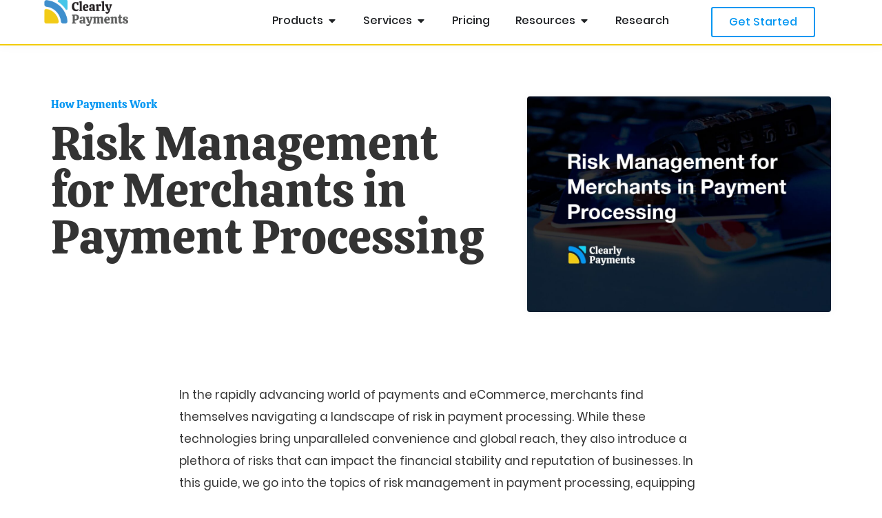

--- FILE ---
content_type: text/html; charset=UTF-8
request_url: https://www.clearlypayments.com/blog/risk-management-for-merchants-in-payment-processing/
body_size: 26597
content:
<!doctype html>
<html lang="en-CA">
<head>
	<meta charset="UTF-8">
	<meta name="viewport" content="width=device-width, initial-scale=1">
	<link rel="profile" href="https://gmpg.org/xfn/11">
	<meta name='robots' content='index, follow, max-image-preview:large, max-snippet:-1, max-video-preview:-1' />
<!-- Google tag (gtag.js) consent mode dataLayer added by Site Kit -->
<script id="google_gtagjs-js-consent-mode-data-layer">
window.dataLayer = window.dataLayer || [];function gtag(){dataLayer.push(arguments);}
gtag('consent', 'default', {"ad_personalization":"denied","ad_storage":"denied","ad_user_data":"denied","analytics_storage":"denied","functionality_storage":"denied","security_storage":"denied","personalization_storage":"denied","region":["AT","BE","BG","CH","CY","CZ","DE","DK","EE","ES","FI","FR","GB","GR","HR","HU","IE","IS","IT","LI","LT","LU","LV","MT","NL","NO","PL","PT","RO","SE","SI","SK"],"wait_for_update":500});
window._googlesitekitConsentCategoryMap = {"statistics":["analytics_storage"],"marketing":["ad_storage","ad_user_data","ad_personalization"],"functional":["functionality_storage","security_storage"],"preferences":["personalization_storage"]};
window._googlesitekitConsents = {"ad_personalization":"denied","ad_storage":"denied","ad_user_data":"denied","analytics_storage":"denied","functionality_storage":"denied","security_storage":"denied","personalization_storage":"denied","region":["AT","BE","BG","CH","CY","CZ","DE","DK","EE","ES","FI","FR","GB","GR","HR","HU","IE","IS","IT","LI","LT","LU","LV","MT","NL","NO","PL","PT","RO","SE","SI","SK"],"wait_for_update":500};
</script>
<!-- End Google tag (gtag.js) consent mode dataLayer added by Site Kit -->

	<!-- This site is optimized with the Yoast SEO plugin v26.8 - https://yoast.com/product/yoast-seo-wordpress/ -->
	<title>Risk Management for Merchants in Payment Processing</title>
	<meta name="description" content="Risk management in payment processing and credit card processing for merchants on handling security, chargebacks, compliance, and more." />
	<link rel="canonical" href="https://www.clearlypayments.com/blog/risk-management-for-merchants-in-payment-processing/" />
	<meta property="og:locale" content="en_US" />
	<meta property="og:type" content="article" />
	<meta property="og:title" content="Risk Management for Merchants in Payment Processing" />
	<meta property="og:description" content="Risk management in payment processing and credit card processing for merchants on handling security, chargebacks, compliance, and more." />
	<meta property="og:url" content="https://www.clearlypayments.com/blog/risk-management-for-merchants-in-payment-processing/" />
	<meta property="og:site_name" content="Credit Card Processing and Merchant Account" />
	<meta property="article:publisher" content="https://www.facebook.com/clearlypayments" />
	<meta property="article:published_time" content="2024-01-08T15:30:15+00:00" />
	<meta property="og:image" content="https://www.clearlypayments.com/wp-content/uploads/2024/01/risk-merchants-payments.jpg" />
	<meta property="og:image:width" content="1920" />
	<meta property="og:image:height" content="1364" />
	<meta property="og:image:type" content="image/jpeg" />
	<meta name="author" content="Kalle Radage" />
	<meta name="twitter:card" content="summary_large_image" />
	<meta name="twitter:creator" content="@kalleradage" />
	<meta name="twitter:site" content="@clearlypayments" />
	<meta name="twitter:label1" content="Written by" />
	<meta name="twitter:data1" content="Kalle Radage" />
	<meta name="twitter:label2" content="Est. reading time" />
	<meta name="twitter:data2" content="9 minutes" />
	<script type="application/ld+json" class="yoast-schema-graph">{"@context":"https://schema.org","@graph":[{"@type":"Article","@id":"https://www.clearlypayments.com/blog/risk-management-for-merchants-in-payment-processing/#article","isPartOf":{"@id":"https://www.clearlypayments.com/blog/risk-management-for-merchants-in-payment-processing/"},"author":{"name":"Kalle Radage","@id":"https://www.clearlypayments.com/#/schema/person/608d627233ee548e9312ce67fe0b72d0"},"headline":"Risk Management for Merchants in Payment Processing","datePublished":"2024-01-08T15:30:15+00:00","mainEntityOfPage":{"@id":"https://www.clearlypayments.com/blog/risk-management-for-merchants-in-payment-processing/"},"wordCount":1921,"commentCount":0,"publisher":{"@id":"https://www.clearlypayments.com/#organization"},"image":{"@id":"https://www.clearlypayments.com/blog/risk-management-for-merchants-in-payment-processing/#primaryimage"},"thumbnailUrl":"https://www.clearlypayments.com/wp-content/uploads/2024/01/risk-merchants-payments.jpg","articleSection":["How Payments Work"],"inLanguage":"en-CA","potentialAction":[{"@type":"CommentAction","name":"Comment","target":["https://www.clearlypayments.com/blog/risk-management-for-merchants-in-payment-processing/#respond"]}]},{"@type":"WebPage","@id":"https://www.clearlypayments.com/blog/risk-management-for-merchants-in-payment-processing/","url":"https://www.clearlypayments.com/blog/risk-management-for-merchants-in-payment-processing/","name":"Risk Management for Merchants in Payment Processing","isPartOf":{"@id":"https://www.clearlypayments.com/#website"},"primaryImageOfPage":{"@id":"https://www.clearlypayments.com/blog/risk-management-for-merchants-in-payment-processing/#primaryimage"},"image":{"@id":"https://www.clearlypayments.com/blog/risk-management-for-merchants-in-payment-processing/#primaryimage"},"thumbnailUrl":"https://www.clearlypayments.com/wp-content/uploads/2024/01/risk-merchants-payments.jpg","datePublished":"2024-01-08T15:30:15+00:00","description":"Risk management in payment processing and credit card processing for merchants on handling security, chargebacks, compliance, and more.","breadcrumb":{"@id":"https://www.clearlypayments.com/blog/risk-management-for-merchants-in-payment-processing/#breadcrumb"},"inLanguage":"en-CA","potentialAction":[{"@type":"ReadAction","target":["https://www.clearlypayments.com/blog/risk-management-for-merchants-in-payment-processing/"]}]},{"@type":"ImageObject","inLanguage":"en-CA","@id":"https://www.clearlypayments.com/blog/risk-management-for-merchants-in-payment-processing/#primaryimage","url":"https://www.clearlypayments.com/wp-content/uploads/2024/01/risk-merchants-payments.jpg","contentUrl":"https://www.clearlypayments.com/wp-content/uploads/2024/01/risk-merchants-payments.jpg","width":1920,"height":1364,"caption":"Risk Management for Merchants in Payment Processing"},{"@type":"BreadcrumbList","@id":"https://www.clearlypayments.com/blog/risk-management-for-merchants-in-payment-processing/#breadcrumb","itemListElement":[{"@type":"ListItem","position":1,"name":"Home","item":"https://www.clearlypayments.com/"},{"@type":"ListItem","position":2,"name":"Risk Management for Merchants in Payment Processing"}]},{"@type":"WebSite","@id":"https://www.clearlypayments.com/#website","url":"https://www.clearlypayments.com/","name":"Credit Card Processing and Merchant Account","description":"Friendliest Payment Processor on Earth","publisher":{"@id":"https://www.clearlypayments.com/#organization"},"potentialAction":[{"@type":"SearchAction","target":{"@type":"EntryPoint","urlTemplate":"https://www.clearlypayments.com/?s={search_term_string}"},"query-input":{"@type":"PropertyValueSpecification","valueRequired":true,"valueName":"search_term_string"}}],"inLanguage":"en-CA"},{"@type":"Organization","@id":"https://www.clearlypayments.com/#organization","name":"Clearly Payments","url":"https://www.clearlypayments.com/","logo":{"@type":"ImageObject","inLanguage":"en-CA","@id":"https://www.clearlypayments.com/#/schema/logo/image/","url":"https://www.clearlypayments.com/wp-content/uploads/2020/01/Asset-1@3x.png","contentUrl":"https://www.clearlypayments.com/wp-content/uploads/2020/01/Asset-1@3x.png","width":2913,"height":902,"caption":"Clearly Payments"},"image":{"@id":"https://www.clearlypayments.com/#/schema/logo/image/"},"sameAs":["https://www.facebook.com/clearlypayments","https://x.com/clearlypayments","https://www.linkedin.com/company/clearlypayments","https://www.youtube.com/channel/UCUCzQokVSCniiISETs-R6mg"]},{"@type":"Person","@id":"https://www.clearlypayments.com/#/schema/person/608d627233ee548e9312ce67fe0b72d0","name":"Kalle Radage","image":{"@type":"ImageObject","inLanguage":"en-CA","@id":"https://www.clearlypayments.com/#/schema/person/image/","url":"https://secure.gravatar.com/avatar/d3e4243e1cc459c8eb99d6ae5e8eb16cd1d6537bf3c91418d172ff06d3b15d13?s=96&d=mm&r=g","contentUrl":"https://secure.gravatar.com/avatar/d3e4243e1cc459c8eb99d6ae5e8eb16cd1d6537bf3c91418d172ff06d3b15d13?s=96&d=mm&r=g","caption":"Kalle Radage"},"description":"Kalle Radage is a tech entrepreneur and business leader. Kalle is the Co-founder and Chairman of Clearly Payments and Co-founder and COO of Neptune Digital Assets. He has scaled technology companies from the ground up and held leadership roles at global enterprises. Previously, he was a venture capitalist, investing in and helping grow innovative companies. He strives to build teams and products that people love. He has lived and worked in Silicon Valley, Europe, Boston, and Vancouver. He received a computer science degree from UBC in Canada and an MBA from IESE in Spain. Kalle works to be an active tech community member as an advisor, investor, and board member. He enjoys skiing, biking, climbing, and surfing.","sameAs":["https://www.clearlypayments.com","https://www.linkedin.com/in/kalleradage/","https://x.com/kalleradage"]}]}</script>
	<!-- / Yoast SEO plugin. -->


<link rel='dns-prefetch' href='//js.hs-scripts.com' />
<link rel='dns-prefetch' href='//www.googletagmanager.com' />
<link rel="alternate" type="application/rss+xml" title="Credit Card Processing and Merchant Account &raquo; Feed" href="https://www.clearlypayments.com/feed/" />
<link rel="alternate" type="application/rss+xml" title="Credit Card Processing and Merchant Account &raquo; Comments Feed" href="https://www.clearlypayments.com/comments/feed/" />
<link rel="alternate" title="oEmbed (JSON)" type="application/json+oembed" href="https://www.clearlypayments.com/wp-json/oembed/1.0/embed?url=https%3A%2F%2Fwww.clearlypayments.com%2Fblog%2Frisk-management-for-merchants-in-payment-processing%2F" />
<link rel="alternate" title="oEmbed (XML)" type="text/xml+oembed" href="https://www.clearlypayments.com/wp-json/oembed/1.0/embed?url=https%3A%2F%2Fwww.clearlypayments.com%2Fblog%2Frisk-management-for-merchants-in-payment-processing%2F&#038;format=xml" />
		<style>
			.lazyload,
			.lazyloading {
				max-width: 100%;
			}
		</style>
		<style id='wp-img-auto-sizes-contain-inline-css'>
img:is([sizes=auto i],[sizes^="auto," i]){contain-intrinsic-size:3000px 1500px}
/*# sourceURL=wp-img-auto-sizes-contain-inline-css */
</style>
<style id='wp-emoji-styles-inline-css'>

	img.wp-smiley, img.emoji {
		display: inline !important;
		border: none !important;
		box-shadow: none !important;
		height: 1em !important;
		width: 1em !important;
		margin: 0 0.07em !important;
		vertical-align: -0.1em !important;
		background: none !important;
		padding: 0 !important;
	}
/*# sourceURL=wp-emoji-styles-inline-css */
</style>
<style id='safe-svg-svg-icon-style-inline-css'>
.safe-svg-cover{text-align:center}.safe-svg-cover .safe-svg-inside{display:inline-block;max-width:100%}.safe-svg-cover svg{fill:currentColor;height:100%;max-height:100%;max-width:100%;width:100%}

/*# sourceURL=https://www.clearlypayments.com/wp-content/plugins/safe-svg/dist/safe-svg-block-frontend.css */
</style>
<style id='global-styles-inline-css'>
:root{--wp--preset--aspect-ratio--square: 1;--wp--preset--aspect-ratio--4-3: 4/3;--wp--preset--aspect-ratio--3-4: 3/4;--wp--preset--aspect-ratio--3-2: 3/2;--wp--preset--aspect-ratio--2-3: 2/3;--wp--preset--aspect-ratio--16-9: 16/9;--wp--preset--aspect-ratio--9-16: 9/16;--wp--preset--color--black: #000000;--wp--preset--color--cyan-bluish-gray: #abb8c3;--wp--preset--color--white: #ffffff;--wp--preset--color--pale-pink: #f78da7;--wp--preset--color--vivid-red: #cf2e2e;--wp--preset--color--luminous-vivid-orange: #ff6900;--wp--preset--color--luminous-vivid-amber: #fcb900;--wp--preset--color--light-green-cyan: #7bdcb5;--wp--preset--color--vivid-green-cyan: #00d084;--wp--preset--color--pale-cyan-blue: #8ed1fc;--wp--preset--color--vivid-cyan-blue: #0693e3;--wp--preset--color--vivid-purple: #9b51e0;--wp--preset--gradient--vivid-cyan-blue-to-vivid-purple: linear-gradient(135deg,rgb(6,147,227) 0%,rgb(155,81,224) 100%);--wp--preset--gradient--light-green-cyan-to-vivid-green-cyan: linear-gradient(135deg,rgb(122,220,180) 0%,rgb(0,208,130) 100%);--wp--preset--gradient--luminous-vivid-amber-to-luminous-vivid-orange: linear-gradient(135deg,rgb(252,185,0) 0%,rgb(255,105,0) 100%);--wp--preset--gradient--luminous-vivid-orange-to-vivid-red: linear-gradient(135deg,rgb(255,105,0) 0%,rgb(207,46,46) 100%);--wp--preset--gradient--very-light-gray-to-cyan-bluish-gray: linear-gradient(135deg,rgb(238,238,238) 0%,rgb(169,184,195) 100%);--wp--preset--gradient--cool-to-warm-spectrum: linear-gradient(135deg,rgb(74,234,220) 0%,rgb(151,120,209) 20%,rgb(207,42,186) 40%,rgb(238,44,130) 60%,rgb(251,105,98) 80%,rgb(254,248,76) 100%);--wp--preset--gradient--blush-light-purple: linear-gradient(135deg,rgb(255,206,236) 0%,rgb(152,150,240) 100%);--wp--preset--gradient--blush-bordeaux: linear-gradient(135deg,rgb(254,205,165) 0%,rgb(254,45,45) 50%,rgb(107,0,62) 100%);--wp--preset--gradient--luminous-dusk: linear-gradient(135deg,rgb(255,203,112) 0%,rgb(199,81,192) 50%,rgb(65,88,208) 100%);--wp--preset--gradient--pale-ocean: linear-gradient(135deg,rgb(255,245,203) 0%,rgb(182,227,212) 50%,rgb(51,167,181) 100%);--wp--preset--gradient--electric-grass: linear-gradient(135deg,rgb(202,248,128) 0%,rgb(113,206,126) 100%);--wp--preset--gradient--midnight: linear-gradient(135deg,rgb(2,3,129) 0%,rgb(40,116,252) 100%);--wp--preset--font-size--small: 13px;--wp--preset--font-size--medium: 20px;--wp--preset--font-size--large: 36px;--wp--preset--font-size--x-large: 42px;--wp--preset--spacing--20: 0.44rem;--wp--preset--spacing--30: 0.67rem;--wp--preset--spacing--40: 1rem;--wp--preset--spacing--50: 1.5rem;--wp--preset--spacing--60: 2.25rem;--wp--preset--spacing--70: 3.38rem;--wp--preset--spacing--80: 5.06rem;--wp--preset--shadow--natural: 6px 6px 9px rgba(0, 0, 0, 0.2);--wp--preset--shadow--deep: 12px 12px 50px rgba(0, 0, 0, 0.4);--wp--preset--shadow--sharp: 6px 6px 0px rgba(0, 0, 0, 0.2);--wp--preset--shadow--outlined: 6px 6px 0px -3px rgb(255, 255, 255), 6px 6px rgb(0, 0, 0);--wp--preset--shadow--crisp: 6px 6px 0px rgb(0, 0, 0);}:root { --wp--style--global--content-size: 800px;--wp--style--global--wide-size: 1200px; }:where(body) { margin: 0; }.wp-site-blocks > .alignleft { float: left; margin-right: 2em; }.wp-site-blocks > .alignright { float: right; margin-left: 2em; }.wp-site-blocks > .aligncenter { justify-content: center; margin-left: auto; margin-right: auto; }:where(.wp-site-blocks) > * { margin-block-start: 24px; margin-block-end: 0; }:where(.wp-site-blocks) > :first-child { margin-block-start: 0; }:where(.wp-site-blocks) > :last-child { margin-block-end: 0; }:root { --wp--style--block-gap: 24px; }:root :where(.is-layout-flow) > :first-child{margin-block-start: 0;}:root :where(.is-layout-flow) > :last-child{margin-block-end: 0;}:root :where(.is-layout-flow) > *{margin-block-start: 24px;margin-block-end: 0;}:root :where(.is-layout-constrained) > :first-child{margin-block-start: 0;}:root :where(.is-layout-constrained) > :last-child{margin-block-end: 0;}:root :where(.is-layout-constrained) > *{margin-block-start: 24px;margin-block-end: 0;}:root :where(.is-layout-flex){gap: 24px;}:root :where(.is-layout-grid){gap: 24px;}.is-layout-flow > .alignleft{float: left;margin-inline-start: 0;margin-inline-end: 2em;}.is-layout-flow > .alignright{float: right;margin-inline-start: 2em;margin-inline-end: 0;}.is-layout-flow > .aligncenter{margin-left: auto !important;margin-right: auto !important;}.is-layout-constrained > .alignleft{float: left;margin-inline-start: 0;margin-inline-end: 2em;}.is-layout-constrained > .alignright{float: right;margin-inline-start: 2em;margin-inline-end: 0;}.is-layout-constrained > .aligncenter{margin-left: auto !important;margin-right: auto !important;}.is-layout-constrained > :where(:not(.alignleft):not(.alignright):not(.alignfull)){max-width: var(--wp--style--global--content-size);margin-left: auto !important;margin-right: auto !important;}.is-layout-constrained > .alignwide{max-width: var(--wp--style--global--wide-size);}body .is-layout-flex{display: flex;}.is-layout-flex{flex-wrap: wrap;align-items: center;}.is-layout-flex > :is(*, div){margin: 0;}body .is-layout-grid{display: grid;}.is-layout-grid > :is(*, div){margin: 0;}body{padding-top: 0px;padding-right: 0px;padding-bottom: 0px;padding-left: 0px;}a:where(:not(.wp-element-button)){text-decoration: underline;}:root :where(.wp-element-button, .wp-block-button__link){background-color: #32373c;border-width: 0;color: #fff;font-family: inherit;font-size: inherit;font-style: inherit;font-weight: inherit;letter-spacing: inherit;line-height: inherit;padding-top: calc(0.667em + 2px);padding-right: calc(1.333em + 2px);padding-bottom: calc(0.667em + 2px);padding-left: calc(1.333em + 2px);text-decoration: none;text-transform: inherit;}.has-black-color{color: var(--wp--preset--color--black) !important;}.has-cyan-bluish-gray-color{color: var(--wp--preset--color--cyan-bluish-gray) !important;}.has-white-color{color: var(--wp--preset--color--white) !important;}.has-pale-pink-color{color: var(--wp--preset--color--pale-pink) !important;}.has-vivid-red-color{color: var(--wp--preset--color--vivid-red) !important;}.has-luminous-vivid-orange-color{color: var(--wp--preset--color--luminous-vivid-orange) !important;}.has-luminous-vivid-amber-color{color: var(--wp--preset--color--luminous-vivid-amber) !important;}.has-light-green-cyan-color{color: var(--wp--preset--color--light-green-cyan) !important;}.has-vivid-green-cyan-color{color: var(--wp--preset--color--vivid-green-cyan) !important;}.has-pale-cyan-blue-color{color: var(--wp--preset--color--pale-cyan-blue) !important;}.has-vivid-cyan-blue-color{color: var(--wp--preset--color--vivid-cyan-blue) !important;}.has-vivid-purple-color{color: var(--wp--preset--color--vivid-purple) !important;}.has-black-background-color{background-color: var(--wp--preset--color--black) !important;}.has-cyan-bluish-gray-background-color{background-color: var(--wp--preset--color--cyan-bluish-gray) !important;}.has-white-background-color{background-color: var(--wp--preset--color--white) !important;}.has-pale-pink-background-color{background-color: var(--wp--preset--color--pale-pink) !important;}.has-vivid-red-background-color{background-color: var(--wp--preset--color--vivid-red) !important;}.has-luminous-vivid-orange-background-color{background-color: var(--wp--preset--color--luminous-vivid-orange) !important;}.has-luminous-vivid-amber-background-color{background-color: var(--wp--preset--color--luminous-vivid-amber) !important;}.has-light-green-cyan-background-color{background-color: var(--wp--preset--color--light-green-cyan) !important;}.has-vivid-green-cyan-background-color{background-color: var(--wp--preset--color--vivid-green-cyan) !important;}.has-pale-cyan-blue-background-color{background-color: var(--wp--preset--color--pale-cyan-blue) !important;}.has-vivid-cyan-blue-background-color{background-color: var(--wp--preset--color--vivid-cyan-blue) !important;}.has-vivid-purple-background-color{background-color: var(--wp--preset--color--vivid-purple) !important;}.has-black-border-color{border-color: var(--wp--preset--color--black) !important;}.has-cyan-bluish-gray-border-color{border-color: var(--wp--preset--color--cyan-bluish-gray) !important;}.has-white-border-color{border-color: var(--wp--preset--color--white) !important;}.has-pale-pink-border-color{border-color: var(--wp--preset--color--pale-pink) !important;}.has-vivid-red-border-color{border-color: var(--wp--preset--color--vivid-red) !important;}.has-luminous-vivid-orange-border-color{border-color: var(--wp--preset--color--luminous-vivid-orange) !important;}.has-luminous-vivid-amber-border-color{border-color: var(--wp--preset--color--luminous-vivid-amber) !important;}.has-light-green-cyan-border-color{border-color: var(--wp--preset--color--light-green-cyan) !important;}.has-vivid-green-cyan-border-color{border-color: var(--wp--preset--color--vivid-green-cyan) !important;}.has-pale-cyan-blue-border-color{border-color: var(--wp--preset--color--pale-cyan-blue) !important;}.has-vivid-cyan-blue-border-color{border-color: var(--wp--preset--color--vivid-cyan-blue) !important;}.has-vivid-purple-border-color{border-color: var(--wp--preset--color--vivid-purple) !important;}.has-vivid-cyan-blue-to-vivid-purple-gradient-background{background: var(--wp--preset--gradient--vivid-cyan-blue-to-vivid-purple) !important;}.has-light-green-cyan-to-vivid-green-cyan-gradient-background{background: var(--wp--preset--gradient--light-green-cyan-to-vivid-green-cyan) !important;}.has-luminous-vivid-amber-to-luminous-vivid-orange-gradient-background{background: var(--wp--preset--gradient--luminous-vivid-amber-to-luminous-vivid-orange) !important;}.has-luminous-vivid-orange-to-vivid-red-gradient-background{background: var(--wp--preset--gradient--luminous-vivid-orange-to-vivid-red) !important;}.has-very-light-gray-to-cyan-bluish-gray-gradient-background{background: var(--wp--preset--gradient--very-light-gray-to-cyan-bluish-gray) !important;}.has-cool-to-warm-spectrum-gradient-background{background: var(--wp--preset--gradient--cool-to-warm-spectrum) !important;}.has-blush-light-purple-gradient-background{background: var(--wp--preset--gradient--blush-light-purple) !important;}.has-blush-bordeaux-gradient-background{background: var(--wp--preset--gradient--blush-bordeaux) !important;}.has-luminous-dusk-gradient-background{background: var(--wp--preset--gradient--luminous-dusk) !important;}.has-pale-ocean-gradient-background{background: var(--wp--preset--gradient--pale-ocean) !important;}.has-electric-grass-gradient-background{background: var(--wp--preset--gradient--electric-grass) !important;}.has-midnight-gradient-background{background: var(--wp--preset--gradient--midnight) !important;}.has-small-font-size{font-size: var(--wp--preset--font-size--small) !important;}.has-medium-font-size{font-size: var(--wp--preset--font-size--medium) !important;}.has-large-font-size{font-size: var(--wp--preset--font-size--large) !important;}.has-x-large-font-size{font-size: var(--wp--preset--font-size--x-large) !important;}
:root :where(.wp-block-pullquote){font-size: 1.5em;line-height: 1.6;}
/*# sourceURL=global-styles-inline-css */
</style>
<link rel='stylesheet' id='hello-elementor-css' href='https://www.clearlypayments.com/wp-content/themes/hello-elementor/assets/css/reset.css?ver=3.4.6' media='all' />
<link rel='stylesheet' id='hello-elementor-theme-style-css' href='https://www.clearlypayments.com/wp-content/themes/hello-elementor/assets/css/theme.css?ver=3.4.6' media='all' />
<link rel='stylesheet' id='hello-elementor-header-footer-css' href='https://www.clearlypayments.com/wp-content/themes/hello-elementor/assets/css/header-footer.css?ver=3.4.6' media='all' />
<link rel='stylesheet' id='elementor-frontend-css' href='https://www.clearlypayments.com/wp-content/plugins/elementor/assets/css/frontend.min.css?ver=3.34.2' media='all' />
<link rel='stylesheet' id='elementor-post-1174-css' href='https://www.clearlypayments.com/wp-content/uploads/elementor/css/post-1174.css?ver=1769108650' media='all' />
<link rel='stylesheet' id='widget-image-css' href='https://www.clearlypayments.com/wp-content/plugins/elementor/assets/css/widget-image.min.css?ver=3.34.2' media='all' />
<link rel='stylesheet' id='widget-icon-list-css' href='https://www.clearlypayments.com/wp-content/plugins/elementor/assets/css/widget-icon-list.min.css?ver=3.34.2' media='all' />
<link rel='stylesheet' id='widget-heading-css' href='https://www.clearlypayments.com/wp-content/plugins/elementor/assets/css/widget-heading.min.css?ver=3.34.2' media='all' />
<link rel='stylesheet' id='e-animation-fadeIn-css' href='https://www.clearlypayments.com/wp-content/plugins/elementor/assets/lib/animations/styles/fadeIn.min.css?ver=3.34.2' media='all' />
<link rel='stylesheet' id='widget-mega-menu-css' href='https://www.clearlypayments.com/wp-content/plugins/elementor-pro/assets/css/widget-mega-menu.min.css?ver=3.34.2' media='all' />
<link rel='stylesheet' id='e-sticky-css' href='https://www.clearlypayments.com/wp-content/plugins/elementor-pro/assets/css/modules/sticky.min.css?ver=3.34.2' media='all' />
<link rel='stylesheet' id='widget-nav-menu-css' href='https://www.clearlypayments.com/wp-content/plugins/elementor-pro/assets/css/widget-nav-menu.min.css?ver=3.34.2' media='all' />
<link rel='stylesheet' id='widget-spacer-css' href='https://www.clearlypayments.com/wp-content/plugins/elementor/assets/css/widget-spacer.min.css?ver=3.34.2' media='all' />
<link rel='stylesheet' id='widget-posts-css' href='https://www.clearlypayments.com/wp-content/plugins/elementor-pro/assets/css/widget-posts.min.css?ver=3.34.2' media='all' />
<link rel='stylesheet' id='widget-post-info-css' href='https://www.clearlypayments.com/wp-content/plugins/elementor-pro/assets/css/widget-post-info.min.css?ver=3.34.2' media='all' />
<link rel='stylesheet' id='widget-share-buttons-css' href='https://www.clearlypayments.com/wp-content/plugins/elementor-pro/assets/css/widget-share-buttons.min.css?ver=3.34.2' media='all' />
<link rel='stylesheet' id='e-apple-webkit-css' href='https://www.clearlypayments.com/wp-content/plugins/elementor/assets/css/conditionals/apple-webkit.min.css?ver=3.34.2' media='all' />
<link rel='stylesheet' id='elementor-post-23120-css' href='https://www.clearlypayments.com/wp-content/uploads/elementor/css/post-23120.css?ver=1769108748' media='all' />
<link rel='stylesheet' id='elementor-post-32083-css' href='https://www.clearlypayments.com/wp-content/uploads/elementor/css/post-32083.css?ver=1769214331' media='all' />
<link rel='stylesheet' id='elementor-post-173-css' href='https://www.clearlypayments.com/wp-content/uploads/elementor/css/post-173.css?ver=1769114185' media='all' />
<link rel='stylesheet' id='elementor-post-656-css' href='https://www.clearlypayments.com/wp-content/uploads/elementor/css/post-656.css?ver=1769108651' media='all' />
<link rel='stylesheet' id='eael-general-css' href='https://www.clearlypayments.com/wp-content/plugins/essential-addons-for-elementor-lite/assets/front-end/css/view/general.min.css?ver=6.5.8' media='all' />
<link rel='stylesheet' id='elementor-gf-local-robotoslab-css' href='https://www.clearlypayments.com/wp-content/uploads/elementor/google-fonts/css/robotoslab.css?ver=1742311152' media='all' />
<script src="https://www.clearlypayments.com/wp-includes/js/jquery/jquery.min.js?ver=3.7.1" id="jquery-core-js"></script>
<script src="https://www.clearlypayments.com/wp-includes/js/jquery/jquery-migrate.min.js?ver=3.4.1" id="jquery-migrate-js"></script>

<!-- Google tag (gtag.js) snippet added by Site Kit -->
<!-- Google Analytics snippet added by Site Kit -->
<script src="https://www.googletagmanager.com/gtag/js?id=GT-NCTDPDT" id="google_gtagjs-js" async></script>
<script id="google_gtagjs-js-after">
window.dataLayer = window.dataLayer || [];function gtag(){dataLayer.push(arguments);}
gtag("set","linker",{"domains":["www.clearlypayments.com"]});
gtag("js", new Date());
gtag("set", "developer_id.dZTNiMT", true);
gtag("config", "GT-NCTDPDT", {"googlesitekit_post_type":"post"});
//# sourceURL=google_gtagjs-js-after
</script>
<link rel="https://api.w.org/" href="https://www.clearlypayments.com/wp-json/" /><link rel="alternate" title="JSON" type="application/json" href="https://www.clearlypayments.com/wp-json/wp/v2/posts/23120" /><link rel="EditURI" type="application/rsd+xml" title="RSD" href="https://www.clearlypayments.com/xmlrpc.php?rsd" />
<meta name="generator" content="WordPress 6.9" />
<link rel='shortlink' href='https://www.clearlypayments.com/?p=23120' />
<meta name="generator" content="Site Kit by Google 1.170.0" /><!-- HFCM by 99 Robots - Snippet # 1: Google Analytics -->
<!-- Global site tag (gtag.js) - Google Analytics -->
<script async src="https://www.googletagmanager.com/gtag/js?id=UA-132750100-1"></script>
<script>
  window.dataLayer = window.dataLayer || [];
  function gtag(){dataLayer.push(arguments);}
  gtag('js', new Date());

  gtag('config', 'UA-132750100-1');
</script>

<!-- /end HFCM by 99 Robots -->
			<!-- DO NOT COPY THIS SNIPPET! Start of Page Analytics Tracking for HubSpot WordPress plugin v11.3.37-->
			<script class="hsq-set-content-id" data-content-id="blog-post">
				var _hsq = _hsq || [];
				_hsq.push(["setContentType", "blog-post"]);
			</script>
			<!-- DO NOT COPY THIS SNIPPET! End of Page Analytics Tracking for HubSpot WordPress plugin -->
			<meta name="generator" content="performance-lab 4.0.1; plugins: webp-uploads">
<meta name="generator" content="webp-uploads 2.6.1">
		<script>
			document.documentElement.className = document.documentElement.className.replace('no-js', 'js');
		</script>
				<style>
			.no-js img.lazyload {
				display: none;
			}

			figure.wp-block-image img.lazyloading {
				min-width: 150px;
			}

			.lazyload,
			.lazyloading {
				--smush-placeholder-width: 100px;
				--smush-placeholder-aspect-ratio: 1/1;
				width: var(--smush-image-width, var(--smush-placeholder-width)) !important;
				aspect-ratio: var(--smush-image-aspect-ratio, var(--smush-placeholder-aspect-ratio)) !important;
			}

						.lazyload, .lazyloading {
				opacity: 0;
			}

			.lazyloaded {
				opacity: 1;
				transition: opacity 400ms;
				transition-delay: 0ms;
			}

					</style>
		<meta name="generator" content="Elementor 3.34.2; features: e_font_icon_svg, additional_custom_breakpoints; settings: css_print_method-external, google_font-enabled, font_display-auto">
			<style>
				.e-con.e-parent:nth-of-type(n+4):not(.e-lazyloaded):not(.e-no-lazyload),
				.e-con.e-parent:nth-of-type(n+4):not(.e-lazyloaded):not(.e-no-lazyload) * {
					background-image: none !important;
				}
				@media screen and (max-height: 1024px) {
					.e-con.e-parent:nth-of-type(n+3):not(.e-lazyloaded):not(.e-no-lazyload),
					.e-con.e-parent:nth-of-type(n+3):not(.e-lazyloaded):not(.e-no-lazyload) * {
						background-image: none !important;
					}
				}
				@media screen and (max-height: 640px) {
					.e-con.e-parent:nth-of-type(n+2):not(.e-lazyloaded):not(.e-no-lazyload),
					.e-con.e-parent:nth-of-type(n+2):not(.e-lazyloaded):not(.e-no-lazyload) * {
						background-image: none !important;
					}
				}
			</style>
			<link rel="icon" href="https://www.clearlypayments.com/wp-content/uploads/2020/05/cropped-Clearly-Payments-Emoticon-32x32.png" sizes="32x32" />
<link rel="icon" href="https://www.clearlypayments.com/wp-content/uploads/2020/05/cropped-Clearly-Payments-Emoticon-192x192.png" sizes="192x192" />
<link rel="apple-touch-icon" href="https://www.clearlypayments.com/wp-content/uploads/2020/05/cropped-Clearly-Payments-Emoticon-180x180.png" />
<meta name="msapplication-TileImage" content="https://www.clearlypayments.com/wp-content/uploads/2020/05/cropped-Clearly-Payments-Emoticon-270x270.png" />
		<style id="wp-custom-css">
			/* typography */

/* Added p size as test on May 3, 2023 */
p {
font-size: 17px;
}

h1 {
	font-size: 68px;
	line-height: 68px !important;
	color: #333;
}

h2 {
	font-size: 34px;
	line-height: 42px !important;
	color: #333;
}

h3 {
	font-size: 22px;
	line-height: 26px;
	color: #333;
}

h4 {
	color: #0597F2 !important;
	font-size: 17px;
}

h5 {
	color: #fff;
}

h6 {
	font-size: 18px;
	line-height: 1.25em !important;
	color: #333 !important;
}

/* typography for mobile */

@media only screen and (max-width: 768px) {
  h1 {
    font-size: 32px;
		line-height: 1.25em !important;
  }
	h2 {
		font-size: 24px;
		line-height: 1.25em !important;
	}
	h3 {
		font-size: 20px;
		line-height: 1.25em !important;
	}
	h5 {
		font-size: 17px;
	}
}

/* hyperlink color */

a {
	color:#0597F2;
	text-decoration: underline;	
}

a:hover {
	color:#0597F2;	
}

p a {
	color:#0597F2;	
}

p a:hover {
	color:#0597F2;
	text-decoration: underline;	
}


/* hero section */

.hero-title {
	max-width: 1000px;
}
.hero-body {
	max-width: 800px;
}

/* turn text to cd blue */

.cd-blue {
	color:#0597F2;
}

/* turn text to cd green */

.cd-green {
	color:#16D3F5;
}

/* turn text to cd yellow */

.cd-yellow {
	color:#F2CB05;
}

/* main navigation */

#main-nav li a {
	font-family:poppins, sans-serif;
	font-size: 17px;
	font-weight: 200;
	color:#333;
}

/* mobile navigation */

#mobile-nav .elementor-item {
	font-family: 'poppins', sans-serif;
	font-weight: 200;
	font-size: 17px;
}
/*mobile nav - cta */
.menu-item-1105 a {
	background-color: #0597F2;
	color: white;
	margin: 16px;
	border-radius: 4px 4px 4px 4px;
}
/* mobile nav - call us */
.menu-item-1135 a {
	border-bottom: 1px solid #dddddd;
	font-size: 16px !important;
}


/* remove paddings of all text CTAs */

.elementor-cta .elementor-cta__button {
	padding: 0px;
}

/* stylize 'product cards' on homepage and product page */

.product-card h3 {
	font-size: 20px;
	color: #333;
}

.product-card .elementor-cta__button-wrapper {
	position: absolute;
	bottom: 32px;
}

/* stylize 'solutions cards' */
.solutions-card .elementor-cta__button-wrapper {
	position: absolute;
	bottom: 32px;
}

/* faq page */
.elementor-accordion-item {
	margin-top: 16px;
	border-top: solid 1px #dddd !important;
	border-radius: 4px 4px 4px 4px;
}

/* blog page pagination */
.elementor-pagination {
	margin-top: 32px;
}

/* footer nav hover effects */
#footer-nav a:hover {
	text-decoration: underline;
}

		</style>
		</head>
<body class="wp-singular post-template-default single single-post postid-23120 single-format-standard wp-custom-logo wp-embed-responsive wp-theme-hello-elementor hello-elementor-default elementor-default elementor-kit-1174 elementor-page elementor-page-23120 elementor-page-656">


<a class="skip-link screen-reader-text" href="#content">Skip to content</a>

		<header data-elementor-type="header" data-elementor-id="32083" class="elementor elementor-32083 elementor-location-header" data-elementor-post-type="elementor_library">
			<header class="elementor-element elementor-element-704dbe8d elementor-hidden-tablet elementor-hidden-mobile e-flex e-con-boxed elementor-invisible e-con e-parent" data-id="704dbe8d" data-element_type="container" data-settings="{&quot;background_background&quot;:&quot;classic&quot;,&quot;sticky&quot;:&quot;top&quot;,&quot;sticky_on&quot;:[&quot;desktop&quot;],&quot;animation&quot;:&quot;fadeIn&quot;,&quot;sticky_offset&quot;:0,&quot;sticky_effects_offset&quot;:0,&quot;sticky_anchor_link_offset&quot;:0}">
					<div class="e-con-inner">
		<div class="elementor-element elementor-element-2bd8fb98 e-con-full e-flex e-con e-child" data-id="2bd8fb98" data-element_type="container">
				<div class="elementor-element elementor-element-ec7d71b elementor-widget elementor-widget-image" data-id="ec7d71b" data-element_type="widget" data-widget_type="image.default">
				<div class="elementor-widget-container">
																<a href="/">
							<img width="350" height="108" data-src="https://www.clearlypayments.com/wp-content/uploads/2020/05/Clearly-Payments-Logo-350px.png" class="attachment-full size-full wp-image-2529 lazyload" alt="Clearly Payments Logo" data-srcset="https://www.clearlypayments.com/wp-content/uploads/2020/05/Clearly-Payments-Logo-350px.png 350w, https://www.clearlypayments.com/wp-content/uploads/2020/05/Clearly-Payments-Logo-350px-300x93.png 300w" data-sizes="(max-width: 350px) 100vw, 350px" src="[data-uri]" style="--smush-placeholder-width: 350px; --smush-placeholder-aspect-ratio: 350/108;" />								</a>
															</div>
				</div>
				</div>
		<div class="elementor-element elementor-element-375fe4f4 e-con-full e-flex e-con e-child" data-id="375fe4f4" data-element_type="container">
				<div class="elementor-element elementor-element-caeb700 e-full_width e-n-menu-layout-horizontal e-n-menu-tablet elementor-widget elementor-widget-n-menu" data-id="caeb700" data-element_type="widget" data-settings="{&quot;menu_items&quot;:[{&quot;item_title&quot;:&quot;Products&quot;,&quot;_id&quot;:&quot;4c94b71&quot;,&quot;item_dropdown_content&quot;:&quot;yes&quot;,&quot;item_link&quot;:{&quot;url&quot;:&quot;&quot;,&quot;is_external&quot;:&quot;&quot;,&quot;nofollow&quot;:&quot;&quot;,&quot;custom_attributes&quot;:&quot;&quot;},&quot;item_icon&quot;:{&quot;value&quot;:&quot;&quot;,&quot;library&quot;:&quot;&quot;},&quot;item_icon_active&quot;:null,&quot;element_id&quot;:&quot;&quot;},{&quot;item_title&quot;:&quot;Services&quot;,&quot;item_dropdown_content&quot;:&quot;yes&quot;,&quot;_id&quot;:&quot;795c773&quot;,&quot;item_link&quot;:{&quot;url&quot;:&quot;&quot;,&quot;is_external&quot;:&quot;&quot;,&quot;nofollow&quot;:&quot;&quot;,&quot;custom_attributes&quot;:&quot;&quot;},&quot;item_icon&quot;:{&quot;value&quot;:&quot;&quot;,&quot;library&quot;:&quot;&quot;},&quot;item_icon_active&quot;:null,&quot;element_id&quot;:&quot;&quot;},{&quot;item_title&quot;:&quot;Pricing&quot;,&quot;_id&quot;:&quot;1c1641e&quot;,&quot;item_link&quot;:{&quot;url&quot;:&quot;https:\/\/www.clearlypayments.com\/pricing\/cost-plus\/&quot;,&quot;is_external&quot;:&quot;&quot;,&quot;nofollow&quot;:&quot;&quot;,&quot;custom_attributes&quot;:&quot;&quot;},&quot;item_dropdown_content&quot;:&quot;no&quot;,&quot;item_icon&quot;:{&quot;value&quot;:&quot;&quot;,&quot;library&quot;:&quot;&quot;},&quot;item_icon_active&quot;:null,&quot;element_id&quot;:&quot;&quot;},{&quot;item_title&quot;:&quot;Resources&quot;,&quot;item_dropdown_content&quot;:&quot;yes&quot;,&quot;_id&quot;:&quot;b787c6a&quot;,&quot;item_link&quot;:{&quot;url&quot;:&quot;&quot;,&quot;is_external&quot;:&quot;&quot;,&quot;nofollow&quot;:&quot;&quot;,&quot;custom_attributes&quot;:&quot;&quot;},&quot;item_icon&quot;:{&quot;value&quot;:&quot;&quot;,&quot;library&quot;:&quot;&quot;},&quot;item_icon_active&quot;:null,&quot;element_id&quot;:&quot;&quot;},{&quot;item_title&quot;:&quot;Research&quot;,&quot;_id&quot;:&quot;60df86c&quot;,&quot;item_link&quot;:{&quot;url&quot;:&quot;https:\/\/www.clearlypayments.com\/resources\/blog\/&quot;,&quot;is_external&quot;:&quot;&quot;,&quot;nofollow&quot;:&quot;&quot;,&quot;custom_attributes&quot;:&quot;&quot;},&quot;item_dropdown_content&quot;:&quot;no&quot;,&quot;item_icon&quot;:{&quot;value&quot;:&quot;&quot;,&quot;library&quot;:&quot;&quot;},&quot;item_icon_active&quot;:null,&quot;element_id&quot;:&quot;&quot;}],&quot;item_position_horizontal&quot;:&quot;end&quot;,&quot;open_animation&quot;:&quot;fadeIn&quot;,&quot;content_width&quot;:&quot;full_width&quot;,&quot;item_layout&quot;:&quot;horizontal&quot;,&quot;open_on&quot;:&quot;hover&quot;,&quot;horizontal_scroll&quot;:&quot;disable&quot;,&quot;breakpoint_selector&quot;:&quot;tablet&quot;,&quot;menu_item_title_distance_from_content&quot;:{&quot;unit&quot;:&quot;px&quot;,&quot;size&quot;:0,&quot;sizes&quot;:[]},&quot;menu_item_title_distance_from_content_tablet&quot;:{&quot;unit&quot;:&quot;px&quot;,&quot;size&quot;:&quot;&quot;,&quot;sizes&quot;:[]},&quot;menu_item_title_distance_from_content_mobile&quot;:{&quot;unit&quot;:&quot;px&quot;,&quot;size&quot;:&quot;&quot;,&quot;sizes&quot;:[]}}" data-widget_type="mega-menu.default">
				<div class="elementor-widget-container">
							<nav class="e-n-menu" data-widget-number="212" aria-label="Menu">
					<button class="e-n-menu-toggle" id="menu-toggle-212" aria-haspopup="true" aria-expanded="false" aria-controls="menubar-212" aria-label="Menu Toggle">
			<span class="e-n-menu-toggle-icon e-open">
				<svg class="e-font-icon-svg e-eicon-menu-bar" viewBox="0 0 1000 1000" xmlns="http://www.w3.org/2000/svg"><path d="M104 333H896C929 333 958 304 958 271S929 208 896 208H104C71 208 42 237 42 271S71 333 104 333ZM104 583H896C929 583 958 554 958 521S929 458 896 458H104C71 458 42 487 42 521S71 583 104 583ZM104 833H896C929 833 958 804 958 771S929 708 896 708H104C71 708 42 737 42 771S71 833 104 833Z"></path></svg>			</span>
			<span class="e-n-menu-toggle-icon e-close">
				<svg class="e-font-icon-svg e-eicon-close" viewBox="0 0 1000 1000" xmlns="http://www.w3.org/2000/svg"><path d="M742 167L500 408 258 167C246 154 233 150 217 150 196 150 179 158 167 167 154 179 150 196 150 212 150 229 154 242 171 254L408 500 167 742C138 771 138 800 167 829 196 858 225 858 254 829L496 587 738 829C750 842 767 846 783 846 800 846 817 842 829 829 842 817 846 804 846 783 846 767 842 750 829 737L588 500 833 258C863 229 863 200 833 171 804 137 775 137 742 167Z"></path></svg>			</span>
		</button>
					<div class="e-n-menu-wrapper" id="menubar-212" aria-labelledby="menu-toggle-212">
				<ul class="e-n-menu-heading">
								<li class="e-n-menu-item">
				<div id="e-n-menu-title-2121" class="e-n-menu-title">
					<div class="e-n-menu-title-container">												<span class="e-n-menu-title-text">
							Products						</span>
					</div>											<button id="e-n-menu-dropdown-icon-2121" class="e-n-menu-dropdown-icon e-focus" data-tab-index="1" aria-haspopup="true" aria-expanded="false" aria-controls="e-n-menu-content-2121" >
							<span class="e-n-menu-dropdown-icon-opened">
								<svg aria-hidden="true" class="e-font-icon-svg e-fas-caret-up" viewBox="0 0 320 512" xmlns="http://www.w3.org/2000/svg"><path d="M288.662 352H31.338c-17.818 0-26.741-21.543-14.142-34.142l128.662-128.662c7.81-7.81 20.474-7.81 28.284 0l128.662 128.662c12.6 12.599 3.676 34.142-14.142 34.142z"></path></svg>								<span class="elementor-screen-only">Close Products</span>
							</span>
							<span class="e-n-menu-dropdown-icon-closed">
								<svg aria-hidden="true" class="e-font-icon-svg e-fas-caret-down" viewBox="0 0 320 512" xmlns="http://www.w3.org/2000/svg"><path d="M31.3 192h257.3c17.8 0 26.7 21.5 14.1 34.1L174.1 354.8c-7.8 7.8-20.5 7.8-28.3 0L17.2 226.1C4.6 213.5 13.5 192 31.3 192z"></path></svg>								<span class="elementor-screen-only">Open Products</span>
							</span>
						</button>
									</div>
									<div class="e-n-menu-content">
						<div id="e-n-menu-content-2121" data-tab-index="1" aria-labelledby="e-n-menu-dropdown-icon-2121" class="elementor-element elementor-element-1b87631 e-con-full e-flex e-con e-child" data-id="1b87631" data-element_type="container" data-settings="{&quot;background_background&quot;:&quot;classic&quot;}">
		<div class="elementor-element elementor-element-577db52 e-con-full e-flex e-con e-child" data-id="577db52" data-element_type="container">
				<div class="elementor-element elementor-element-d0b0c19 elementor-icon-list--layout-traditional elementor-list-item-link-full_width elementor-widget elementor-widget-icon-list" data-id="d0b0c19" data-element_type="widget" data-widget_type="icon-list.default">
				<div class="elementor-widget-container">
							<ul class="elementor-icon-list-items">
							<li class="elementor-icon-list-item">
											<a href="https://www.clearlypayments.com/products/terminals/">

											<span class="elementor-icon-list-text">Payment Terminals</span>
											</a>
									</li>
								<li class="elementor-icon-list-item">
											<a href="https://www.clearlypayments.com/products/pos/">

											<span class="elementor-icon-list-text">Point-of-Sale (POS)</span>
											</a>
									</li>
								<li class="elementor-icon-list-item">
											<a href="https://www.clearlypayments.com/products/virtual-terminal/">

											<span class="elementor-icon-list-text">Virtual Terminal</span>
											</a>
									</li>
								<li class="elementor-icon-list-item">
											<a href="https://www.clearlypayments.com/products/hosted-payment-page/">

											<span class="elementor-icon-list-text">Hosted Payment Page</span>
											</a>
									</li>
								<li class="elementor-icon-list-item">
											<a href="https://www.clearlypayments.com/products/ecommerce-integrations/">

											<span class="elementor-icon-list-text">eCommerce &amp; Integrations</span>
											</a>
									</li>
						</ul>
						</div>
				</div>
				</div>
		<div class="elementor-element elementor-element-732bbd5 e-con-full e-flex e-con e-child" data-id="732bbd5" data-element_type="container">
				<div class="elementor-element elementor-element-d690859 elementor-icon-list--layout-traditional elementor-list-item-link-full_width elementor-widget elementor-widget-icon-list" data-id="d690859" data-element_type="widget" data-widget_type="icon-list.default">
				<div class="elementor-widget-container">
							<ul class="elementor-icon-list-items">
							<li class="elementor-icon-list-item">
											<a href="https://www.clearlypayments.com/products/recurring-payments/">

											<span class="elementor-icon-list-text">Recurring Payments</span>
											</a>
									</li>
								<li class="elementor-icon-list-item">
											<a href="https://www.clearlypayments.com/products/invoicing/">

											<span class="elementor-icon-list-text">Invoicing</span>
											</a>
									</li>
								<li class="elementor-icon-list-item">
											<a href="https://www.clearlypayments.com/products/mobile-payment-processing/">

											<span class="elementor-icon-list-text">Mobile Payments</span>
											</a>
									</li>
								<li class="elementor-icon-list-item">
											<a href="https://www.clearlypayments.com/products/hosted-payment-page/">

											<span class="elementor-icon-list-text">Hosted Payment Page</span>
											</a>
									</li>
						</ul>
						</div>
				</div>
				</div>
				</div>
							</div>
							</li>
					<li class="e-n-menu-item">
				<div id="e-n-menu-title-2122" class="e-n-menu-title">
					<div class="e-n-menu-title-container">												<span class="e-n-menu-title-text">
							Services						</span>
					</div>											<button id="e-n-menu-dropdown-icon-2122" class="e-n-menu-dropdown-icon e-focus" data-tab-index="2" aria-haspopup="true" aria-expanded="false" aria-controls="e-n-menu-content-2122" >
							<span class="e-n-menu-dropdown-icon-opened">
								<svg aria-hidden="true" class="e-font-icon-svg e-fas-caret-up" viewBox="0 0 320 512" xmlns="http://www.w3.org/2000/svg"><path d="M288.662 352H31.338c-17.818 0-26.741-21.543-14.142-34.142l128.662-128.662c7.81-7.81 20.474-7.81 28.284 0l128.662 128.662c12.6 12.599 3.676 34.142-14.142 34.142z"></path></svg>								<span class="elementor-screen-only">Close Services</span>
							</span>
							<span class="e-n-menu-dropdown-icon-closed">
								<svg aria-hidden="true" class="e-font-icon-svg e-fas-caret-down" viewBox="0 0 320 512" xmlns="http://www.w3.org/2000/svg"><path d="M31.3 192h257.3c17.8 0 26.7 21.5 14.1 34.1L174.1 354.8c-7.8 7.8-20.5 7.8-28.3 0L17.2 226.1C4.6 213.5 13.5 192 31.3 192z"></path></svg>								<span class="elementor-screen-only">Open Services</span>
							</span>
						</button>
									</div>
									<div class="e-n-menu-content">
						<div id="e-n-menu-content-2122" data-tab-index="2" aria-labelledby="e-n-menu-dropdown-icon-2122" class="elementor-element elementor-element-31dbf25 e-con-full e-flex e-con e-child" data-id="31dbf25" data-element_type="container" data-settings="{&quot;background_background&quot;:&quot;classic&quot;}">
		<div class="elementor-element elementor-element-76dcd24 e-con-full e-flex e-con e-child" data-id="76dcd24" data-element_type="container">
				<div class="elementor-element elementor-element-18e7adb elementor-widget elementor-widget-heading" data-id="18e7adb" data-element_type="widget" data-widget_type="heading.default">
				<div class="elementor-widget-container">
					<h6 class="elementor-heading-title elementor-size-default">Industries</h6>				</div>
				</div>
				<div class="elementor-element elementor-element-4d72e79 elementor-icon-list--layout-traditional elementor-list-item-link-full_width elementor-widget elementor-widget-icon-list" data-id="4d72e79" data-element_type="widget" data-widget_type="icon-list.default">
				<div class="elementor-widget-container">
							<ul class="elementor-icon-list-items">
							<li class="elementor-icon-list-item">
											<a href="https://www.clearlypayments.com/solutions/hospitality/">

											<span class="elementor-icon-list-text">Restaurant &amp; Hospitality</span>
											</a>
									</li>
								<li class="elementor-icon-list-item">
											<a href="https://www.clearlypayments.com/solutions/retail/">

											<span class="elementor-icon-list-text">Retail</span>
											</a>
									</li>
								<li class="elementor-icon-list-item">
											<a href="https://www.clearlypayments.com/solutions/healthcare/">

											<span class="elementor-icon-list-text">Healthcare</span>
											</a>
									</li>
								<li class="elementor-icon-list-item">
											<a href="https://www.clearlypayments.com/solutions/non-profit-government-education/">

											<span class="elementor-icon-list-text">Non-Profit &amp; Government</span>
											</a>
									</li>
								<li class="elementor-icon-list-item">
											<a href="https://www.clearlypayments.com/solutions/travel-entertainment/">

											<span class="elementor-icon-list-text">Travel &amp; Entertainment</span>
											</a>
									</li>
						</ul>
						</div>
				</div>
				</div>
		<div class="elementor-element elementor-element-acafcb8 e-con-full e-flex e-con e-child" data-id="acafcb8" data-element_type="container">
				<div class="elementor-element elementor-element-5115a1d elementor-icon-list--layout-traditional elementor-list-item-link-full_width elementor-widget elementor-widget-icon-list" data-id="5115a1d" data-element_type="widget" data-widget_type="icon-list.default">
				<div class="elementor-widget-container">
							<ul class="elementor-icon-list-items">
							<li class="elementor-icon-list-item">
											<a href="https://www.clearlypayments.com/solutions/software-vendors/">

											<span class="elementor-icon-list-text">Software &amp; SaaS</span>
											</a>
									</li>
								<li class="elementor-icon-list-item">
											<a href="https://www.clearlypayments.com/solutions/ecommerce/">

											<span class="elementor-icon-list-text">eCommerce</span>
											</a>
									</li>
								<li class="elementor-icon-list-item">
											<a href="https://www.clearlypayments.com/solutions/enterprise-payment-processing/">

											<span class="elementor-icon-list-text">Enterprise Payments</span>
											</a>
									</li>
								<li class="elementor-icon-list-item">
											<a href="https://www.clearlypayments.com/solutions/high-risk-processing/">

											<span class="elementor-icon-list-text">High Risk Processing</span>
											</a>
									</li>
						</ul>
						</div>
				</div>
				</div>
		<div class="elementor-element elementor-element-fde001f e-con-full e-flex e-con e-child" data-id="fde001f" data-element_type="container">
				<div class="elementor-element elementor-element-66cebf2 elementor-widget elementor-widget-heading" data-id="66cebf2" data-element_type="widget" data-widget_type="heading.default">
				<div class="elementor-widget-container">
					<h6 class="elementor-heading-title elementor-size-default">Services</h6>				</div>
				</div>
				<div class="elementor-element elementor-element-0d1f63d elementor-icon-list--layout-traditional elementor-list-item-link-full_width elementor-widget elementor-widget-icon-list" data-id="0d1f63d" data-element_type="widget" data-widget_type="icon-list.default">
				<div class="elementor-widget-container">
							<ul class="elementor-icon-list-items">
							<li class="elementor-icon-list-item">
											<a href="https://www.clearlypayments.com/payments-consulting-services/">

											<span class="elementor-icon-list-text">Payments Consulting</span>
											</a>
									</li>
								<li class="elementor-icon-list-item">
											<a href="https://www.clearlypayments.com/back-office-payments-services/">

											<span class="elementor-icon-list-text">Back-Office Services</span>
											</a>
									</li>
						</ul>
						</div>
				</div>
				</div>
				</div>
							</div>
							</li>
					<li class="e-n-menu-item">
				<div id="e-n-menu-title-2123" class="e-n-menu-title">
					<a class="e-n-menu-title-container e-focus e-link" href="https://www.clearlypayments.com/pricing/cost-plus/">												<span class="e-n-menu-title-text">
							Pricing						</span>
					</a>									</div>
							</li>
					<li class="e-n-menu-item">
				<div id="e-n-menu-title-2124" class="e-n-menu-title">
					<div class="e-n-menu-title-container">												<span class="e-n-menu-title-text">
							Resources						</span>
					</div>											<button id="e-n-menu-dropdown-icon-2124" class="e-n-menu-dropdown-icon e-focus" data-tab-index="4" aria-haspopup="true" aria-expanded="false" aria-controls="e-n-menu-content-2124" >
							<span class="e-n-menu-dropdown-icon-opened">
								<svg aria-hidden="true" class="e-font-icon-svg e-fas-caret-up" viewBox="0 0 320 512" xmlns="http://www.w3.org/2000/svg"><path d="M288.662 352H31.338c-17.818 0-26.741-21.543-14.142-34.142l128.662-128.662c7.81-7.81 20.474-7.81 28.284 0l128.662 128.662c12.6 12.599 3.676 34.142-14.142 34.142z"></path></svg>								<span class="elementor-screen-only">Close Resources</span>
							</span>
							<span class="e-n-menu-dropdown-icon-closed">
								<svg aria-hidden="true" class="e-font-icon-svg e-fas-caret-down" viewBox="0 0 320 512" xmlns="http://www.w3.org/2000/svg"><path d="M31.3 192h257.3c17.8 0 26.7 21.5 14.1 34.1L174.1 354.8c-7.8 7.8-20.5 7.8-28.3 0L17.2 226.1C4.6 213.5 13.5 192 31.3 192z"></path></svg>								<span class="elementor-screen-only">Open Resources</span>
							</span>
						</button>
									</div>
									<div class="e-n-menu-content">
						<div id="e-n-menu-content-2124" data-tab-index="4" aria-labelledby="e-n-menu-dropdown-icon-2124" class="elementor-element elementor-element-5fa41bb e-con-full e-flex e-con e-child" data-id="5fa41bb" data-element_type="container" data-settings="{&quot;background_background&quot;:&quot;classic&quot;}">
		<div class="elementor-element elementor-element-0119fa8 e-con-full e-flex e-con e-child" data-id="0119fa8" data-element_type="container">
				<div class="elementor-element elementor-element-89c8a83 elementor-widget elementor-widget-heading" data-id="89c8a83" data-element_type="widget" data-widget_type="heading.default">
				<div class="elementor-widget-container">
					<h6 class="elementor-heading-title elementor-size-default">Partners</h6>				</div>
				</div>
				<div class="elementor-element elementor-element-caafd08 elementor-icon-list--layout-traditional elementor-list-item-link-full_width elementor-widget elementor-widget-icon-list" data-id="caafd08" data-element_type="widget" data-widget_type="icon-list.default">
				<div class="elementor-widget-container">
							<ul class="elementor-icon-list-items">
							<li class="elementor-icon-list-item">
											<a href="https://www.clearlypayments.com/partners/banks-and-credit-unions/">

											<span class="elementor-icon-list-text">Banks &amp; Credit Unions</span>
											</a>
									</li>
								<li class="elementor-icon-list-item">
											<a href="https://www.clearlypayments.com/partners/">

											<span class="elementor-icon-list-text">Partner Programs</span>
											</a>
									</li>
								<li class="elementor-icon-list-item">
											<a href="https://www.clearlypayments.com/partners/payments-ambassador/">

											<span class="elementor-icon-list-text">Become an Ambassador</span>
											</a>
									</li>
								<li class="elementor-icon-list-item">
											<a href="https://www.clearlypayments.com/integrations/">

											<span class="elementor-icon-list-text">Partner Integrations</span>
											</a>
									</li>
						</ul>
						</div>
				</div>
				</div>
		<div class="elementor-element elementor-element-574eaf3 e-con-full e-flex e-con e-child" data-id="574eaf3" data-element_type="container">
				<div class="elementor-element elementor-element-8714e0f elementor-widget elementor-widget-heading" data-id="8714e0f" data-element_type="widget" data-widget_type="heading.default">
				<div class="elementor-widget-container">
					<h6 class="elementor-heading-title elementor-size-default">Support</h6>				</div>
				</div>
				<div class="elementor-element elementor-element-2539c7b elementor-icon-list--layout-traditional elementor-list-item-link-full_width elementor-widget elementor-widget-icon-list" data-id="2539c7b" data-element_type="widget" data-widget_type="icon-list.default">
				<div class="elementor-widget-container">
							<ul class="elementor-icon-list-items">
							<li class="elementor-icon-list-item">
											<a href="https://www.clearlypayments.com/support/">

											<span class="elementor-icon-list-text">Contact Support</span>
											</a>
									</li>
								<li class="elementor-icon-list-item">
											<a href="https://www.clearlypayments.com/resources/blog/">

											<span class="elementor-icon-list-text">Research &amp; Blog</span>
											</a>
									</li>
								<li class="elementor-icon-list-item">
											<a href="https://www.clearlypayments.com/blog/what-you-need-to-know-about-payment-processing/">

											<span class="elementor-icon-list-text">New to Payments</span>
											</a>
									</li>
								<li class="elementor-icon-list-item">
											<a href="https://www.clearlypayments.com/resources/faq/">

											<span class="elementor-icon-list-text">FAQ</span>
											</a>
									</li>
								<li class="elementor-icon-list-item">
											<a href="https://www.clearlypayments.com/interchange-rates-in-canada/">

											<span class="elementor-icon-list-text">Canada Interchange Rates</span>
											</a>
									</li>
								<li class="elementor-icon-list-item">
											<a href="https://www.clearlypayments.com/interchange-rates-in-usa/">

											<span class="elementor-icon-list-text">USA Interchange Rates</span>
											</a>
									</li>
						</ul>
						</div>
				</div>
				</div>
		<div class="elementor-element elementor-element-4057a98 e-con-full e-flex e-con e-child" data-id="4057a98" data-element_type="container">
				<div class="elementor-element elementor-element-53b9a72 elementor-widget elementor-widget-heading" data-id="53b9a72" data-element_type="widget" data-widget_type="heading.default">
				<div class="elementor-widget-container">
					<h6 class="elementor-heading-title elementor-size-default">Company</h6>				</div>
				</div>
				<div class="elementor-element elementor-element-5381e67 elementor-icon-list--layout-traditional elementor-list-item-link-full_width elementor-widget elementor-widget-icon-list" data-id="5381e67" data-element_type="widget" data-widget_type="icon-list.default">
				<div class="elementor-widget-container">
							<ul class="elementor-icon-list-items">
							<li class="elementor-icon-list-item">
											<a href="https://www.clearlypayments.com/about/">

											<span class="elementor-icon-list-text">About Us</span>
											</a>
									</li>
								<li class="elementor-icon-list-item">
											<a href="https://www.clearlypayments.com/about/why-us/">

											<span class="elementor-icon-list-text">Why Clearly Payments</span>
											</a>
									</li>
								<li class="elementor-icon-list-item">
											<a href="https://www.clearlypayments.com/about/news/">

											<span class="elementor-icon-list-text">News</span>
											</a>
									</li>
								<li class="elementor-icon-list-item">
											<a href="https://www.clearlypayments.com/careers/">

											<span class="elementor-icon-list-text">Careers</span>
											</a>
									</li>
								<li class="elementor-icon-list-item">
											<a href="https://www.clearlypayments.com/contact/">

											<span class="elementor-icon-list-text">Contact Us</span>
											</a>
									</li>
								<li class="elementor-icon-list-item">
											<a href="tel:1-800-818-1402">

											<span class="elementor-icon-list-text">Call Us: 1-800-818-1402</span>
											</a>
									</li>
						</ul>
						</div>
				</div>
				</div>
				</div>
							</div>
							</li>
					<li class="e-n-menu-item">
				<div id="e-n-menu-title-2125" class="e-n-menu-title">
					<a class="e-n-menu-title-container e-focus e-link" href="https://www.clearlypayments.com/resources/blog/">												<span class="e-n-menu-title-text">
							Research						</span>
					</a>									</div>
							</li>
						</ul>
			</div>
		</nav>
						</div>
				</div>
				</div>
		<div class="elementor-element elementor-element-54b3eec1 e-con-full e-flex e-con e-child" data-id="54b3eec1" data-element_type="container">
				<div class="elementor-element elementor-element-3dc3daa4 elementor-align-right elementor-widget elementor-widget-button" data-id="3dc3daa4" data-element_type="widget" data-widget_type="button.default">
				<div class="elementor-widget-container">
									<div class="elementor-button-wrapper">
					<a class="elementor-button elementor-button-link elementor-size-sm" href="https://www.clearlypayments.com/get-started/">
						<span class="elementor-button-content-wrapper">
									<span class="elementor-button-text">Get Started</span>
					</span>
					</a>
				</div>
								</div>
				</div>
				</div>
					</div>
				</header>
		<div class="elementor-element elementor-element-5d2e089 elementor-hidden-desktop e-flex e-con-boxed e-con e-parent" data-id="5d2e089" data-element_type="container">
					<div class="e-con-inner">
		<div class="elementor-element elementor-element-8feb7ff e-con-full e-flex e-con e-child" data-id="8feb7ff" data-element_type="container">
				<div class="elementor-element elementor-element-33c945f elementor-widget elementor-widget-image" data-id="33c945f" data-element_type="widget" data-widget_type="image.default">
				<div class="elementor-widget-container">
																<a href="/">
							<img width="350" height="108" data-src="https://www.clearlypayments.com/wp-content/uploads/2020/05/Clearly-Payments-Logo-350px.png" class="attachment-full size-full wp-image-2529 lazyload" alt="Clearly Payments Logo" data-srcset="https://www.clearlypayments.com/wp-content/uploads/2020/05/Clearly-Payments-Logo-350px.png 350w, https://www.clearlypayments.com/wp-content/uploads/2020/05/Clearly-Payments-Logo-350px-300x93.png 300w" data-sizes="(max-width: 350px) 100vw, 350px" src="[data-uri]" style="--smush-placeholder-width: 350px; --smush-placeholder-aspect-ratio: 350/108;" />								</a>
															</div>
				</div>
				</div>
		<div class="elementor-element elementor-element-c7c951c e-con-full e-flex e-con e-child" data-id="c7c951c" data-element_type="container" data-settings="{&quot;background_background&quot;:&quot;classic&quot;}">
				<div class="elementor-element elementor-element-59495b9 elementor-nav-menu--stretch elementor-nav-menu__text-align-aside elementor-nav-menu--toggle elementor-nav-menu--burger elementor-widget elementor-widget-nav-menu" data-id="59495b9" data-element_type="widget" id="mobile-nav" data-settings="{&quot;layout&quot;:&quot;dropdown&quot;,&quot;full_width&quot;:&quot;stretch&quot;,&quot;sticky&quot;:&quot;top&quot;,&quot;submenu_icon&quot;:{&quot;value&quot;:&quot;&lt;svg aria-hidden=\&quot;true\&quot; class=\&quot;e-font-icon-svg e-fas-caret-down\&quot; viewBox=\&quot;0 0 320 512\&quot; xmlns=\&quot;http:\/\/www.w3.org\/2000\/svg\&quot;&gt;&lt;path d=\&quot;M31.3 192h257.3c17.8 0 26.7 21.5 14.1 34.1L174.1 354.8c-7.8 7.8-20.5 7.8-28.3 0L17.2 226.1C4.6 213.5 13.5 192 31.3 192z\&quot;&gt;&lt;\/path&gt;&lt;\/svg&gt;&quot;,&quot;library&quot;:&quot;fa-solid&quot;},&quot;toggle&quot;:&quot;burger&quot;,&quot;sticky_on&quot;:[&quot;desktop&quot;,&quot;tablet&quot;,&quot;mobile&quot;],&quot;sticky_offset&quot;:0,&quot;sticky_effects_offset&quot;:0,&quot;sticky_anchor_link_offset&quot;:0}" data-widget_type="nav-menu.default">
				<div class="elementor-widget-container">
							<div class="elementor-menu-toggle" role="button" tabindex="0" aria-label="Menu Toggle" aria-expanded="false">
			<svg aria-hidden="true" role="presentation" class="elementor-menu-toggle__icon--open e-font-icon-svg e-eicon-menu-bar" viewBox="0 0 1000 1000" xmlns="http://www.w3.org/2000/svg"><path d="M104 333H896C929 333 958 304 958 271S929 208 896 208H104C71 208 42 237 42 271S71 333 104 333ZM104 583H896C929 583 958 554 958 521S929 458 896 458H104C71 458 42 487 42 521S71 583 104 583ZM104 833H896C929 833 958 804 958 771S929 708 896 708H104C71 708 42 737 42 771S71 833 104 833Z"></path></svg><svg aria-hidden="true" role="presentation" class="elementor-menu-toggle__icon--close e-font-icon-svg e-eicon-close" viewBox="0 0 1000 1000" xmlns="http://www.w3.org/2000/svg"><path d="M742 167L500 408 258 167C246 154 233 150 217 150 196 150 179 158 167 167 154 179 150 196 150 212 150 229 154 242 171 254L408 500 167 742C138 771 138 800 167 829 196 858 225 858 254 829L496 587 738 829C750 842 767 846 783 846 800 846 817 842 829 829 842 817 846 804 846 783 846 767 842 750 829 737L588 500 833 258C863 229 863 200 833 171 804 137 775 137 742 167Z"></path></svg>		</div>
					<nav class="elementor-nav-menu--dropdown elementor-nav-menu__container" aria-hidden="true">
				<ul id="menu-2-59495b9" class="elementor-nav-menu"><li class="menu-item menu-item-type-post_type menu-item-object-page menu-item-has-children menu-item-846"><a href="https://www.clearlypayments.com/products/" class="elementor-item" tabindex="-1">Products</a>
<ul class="sub-menu elementor-nav-menu--dropdown">
	<li class="menu-item menu-item-type-post_type menu-item-object-page menu-item-853"><a href="https://www.clearlypayments.com/products/terminals/" class="elementor-sub-item" tabindex="-1">Payment Terminals</a></li>
	<li class="menu-item menu-item-type-post_type menu-item-object-page menu-item-4382"><a href="https://www.clearlypayments.com/products/pos/" class="elementor-sub-item" tabindex="-1">POS (Point-of-Sale)</a></li>
	<li class="menu-item menu-item-type-post_type menu-item-object-page menu-item-854"><a href="https://www.clearlypayments.com/products/virtual-terminal/" class="elementor-sub-item" tabindex="-1">Virtual Terminal</a></li>
	<li class="menu-item menu-item-type-post_type menu-item-object-page menu-item-15516"><a href="https://www.clearlypayments.com/products/hosted-payment-page/" class="elementor-sub-item" tabindex="-1">Hosted Payment Page</a></li>
	<li class="menu-item menu-item-type-post_type menu-item-object-page menu-item-850"><a href="https://www.clearlypayments.com/products/ecommerce-integrations/" class="elementor-sub-item" tabindex="-1">eCommerce &#038; Integrations</a></li>
	<li class="menu-item menu-item-type-post_type menu-item-object-page menu-item-852"><a href="https://www.clearlypayments.com/products/recurring-payments/" class="elementor-sub-item" tabindex="-1">Recurring Payments</a></li>
	<li class="menu-item menu-item-type-post_type menu-item-object-page menu-item-848"><a href="https://www.clearlypayments.com/products/invoicing/" class="elementor-sub-item" tabindex="-1">Invoicing</a></li>
	<li class="menu-item menu-item-type-post_type menu-item-object-page menu-item-851"><a href="https://www.clearlypayments.com/products/mobile-payment-processing/" class="elementor-sub-item" tabindex="-1">Mobile Payment Processing</a></li>
	<li class="menu-item menu-item-type-post_type menu-item-object-page menu-item-849"><a href="https://www.clearlypayments.com/products/merchant-account/" class="elementor-sub-item" tabindex="-1">Merchant Account</a></li>
	<li class="menu-item menu-item-type-post_type menu-item-object-page menu-item-847"><a href="https://www.clearlypayments.com/small-business-loans/" class="elementor-sub-item" tabindex="-1">Merchant Loans</a></li>
</ul>
</li>
<li class="menu-item menu-item-type-post_type menu-item-object-page menu-item-has-children menu-item-855"><a href="https://www.clearlypayments.com/solutions/" class="elementor-item" tabindex="-1">Services</a>
<ul class="sub-menu elementor-nav-menu--dropdown">
	<li class="menu-item menu-item-type-post_type menu-item-object-page menu-item-has-children menu-item-26527"><a href="https://www.clearlypayments.com/solutions/" class="elementor-sub-item" tabindex="-1">Payment Processing</a>
	<ul class="sub-menu elementor-nav-menu--dropdown">
		<li class="menu-item menu-item-type-post_type menu-item-object-page menu-item-27569"><a href="https://www.clearlypayments.com/solutions/hospitality/" class="elementor-sub-item" tabindex="-1">Restaurant and Hospitality</a></li>
		<li class="menu-item menu-item-type-post_type menu-item-object-page menu-item-27573"><a href="https://www.clearlypayments.com/solutions/retail/" class="elementor-sub-item" tabindex="-1">Retail</a></li>
		<li class="menu-item menu-item-type-post_type menu-item-object-page menu-item-27572"><a href="https://www.clearlypayments.com/solutions/healthcare/" class="elementor-sub-item" tabindex="-1">Healthcare</a></li>
		<li class="menu-item menu-item-type-post_type menu-item-object-page menu-item-27570"><a href="https://www.clearlypayments.com/solutions/non-profit-government-education/" class="elementor-sub-item" tabindex="-1">Non Profit, Government &#038; Education</a></li>
		<li class="menu-item menu-item-type-post_type menu-item-object-page menu-item-27574"><a href="https://www.clearlypayments.com/solutions/travel-entertainment/" class="elementor-sub-item" tabindex="-1">Travel &#038; Entertainment</a></li>
		<li class="menu-item menu-item-type-post_type menu-item-object-page menu-item-28366"><a href="https://www.clearlypayments.com/solutions/software-vendors/" class="elementor-sub-item" tabindex="-1">Software Vendors</a></li>
		<li class="menu-item menu-item-type-post_type menu-item-object-page menu-item-27568"><a href="https://www.clearlypayments.com/solutions/ecommerce/" class="elementor-sub-item" tabindex="-1">eCommerce</a></li>
		<li class="menu-item menu-item-type-post_type menu-item-object-page menu-item-27575"><a href="https://www.clearlypayments.com/solutions/enterprise-payment-processing/" class="elementor-sub-item" tabindex="-1">Enterprise payment processing</a></li>
		<li class="menu-item menu-item-type-post_type menu-item-object-page menu-item-28365"><a href="https://www.clearlypayments.com/solutions/high-risk-processing/" class="elementor-sub-item" tabindex="-1">High Risk Processing</a></li>
	</ul>
</li>
	<li class="menu-item menu-item-type-post_type menu-item-object-page menu-item-28349"><a href="https://www.clearlypayments.com/back-office-payments-services/" class="elementor-sub-item" tabindex="-1">Back Office Payments Services</a></li>
	<li class="menu-item menu-item-type-post_type menu-item-object-page menu-item-6551"><a href="https://www.clearlypayments.com/payments-consulting-services/" class="elementor-sub-item" tabindex="-1">Payments Consulting</a></li>
</ul>
</li>
<li class="menu-item menu-item-type-custom menu-item-object-custom menu-item-20735"><a href="https://www.clearlypayments.com/pricing/cost-plus/" class="elementor-item" tabindex="-1">Pricing</a></li>
<li class="menu-item menu-item-type-post_type menu-item-object-page menu-item-31541"><a href="https://www.clearlypayments.com/resources/blog/" class="elementor-item" tabindex="-1">Research</a></li>
<li class="menu-item menu-item-type-post_type menu-item-object-page menu-item-has-children menu-item-3331"><a href="https://www.clearlypayments.com/resources/" class="elementor-item" tabindex="-1">Resources</a>
<ul class="sub-menu elementor-nav-menu--dropdown">
	<li class="menu-item menu-item-type-post_type menu-item-object-page menu-item-23663"><a href="https://www.clearlypayments.com/resources/blog/" class="elementor-sub-item" tabindex="-1">Blog</a></li>
	<li class="menu-item menu-item-type-post_type menu-item-object-post menu-item-867"><a href="https://www.clearlypayments.com/blog/what-you-need-to-know-about-payment-processing/" class="elementor-sub-item" tabindex="-1">New to Payments</a></li>
	<li class="menu-item menu-item-type-post_type menu-item-object-page menu-item-840"><a href="https://www.clearlypayments.com/resources/faq/" class="elementor-sub-item" tabindex="-1">FAQ</a></li>
	<li class="menu-item menu-item-type-post_type menu-item-object-page menu-item-2032"><a href="https://www.clearlypayments.com/interchange-rates-in-canada/" class="elementor-sub-item" tabindex="-1">Canada Interchange Rates</a></li>
	<li class="menu-item menu-item-type-post_type menu-item-object-page menu-item-13549"><a href="https://www.clearlypayments.com/interchange-rates-in-usa/" class="elementor-sub-item" tabindex="-1">USA Interchange Rates</a></li>
</ul>
</li>
<li class="menu-item menu-item-type-post_type menu-item-object-page menu-item-has-children menu-item-842"><a href="https://www.clearlypayments.com/partners/" class="elementor-item" tabindex="-1">Partners</a>
<ul class="sub-menu elementor-nav-menu--dropdown">
	<li class="menu-item menu-item-type-post_type menu-item-object-page menu-item-9123"><a href="https://www.clearlypayments.com/partners/banks-and-credit-unions/" class="elementor-sub-item" tabindex="-1">Banks and Credit Unions</a></li>
	<li class="menu-item menu-item-type-custom menu-item-object-custom menu-item-3337"><a href="https://www.clearlypayments.com/partners/" class="elementor-sub-item" tabindex="-1">Partner Programs</a></li>
	<li class="menu-item menu-item-type-post_type menu-item-object-page menu-item-3338"><a href="https://www.clearlypayments.com/partners/payments-ambassador/" class="elementor-sub-item" tabindex="-1">Become an Ambassador</a></li>
	<li class="menu-item menu-item-type-post_type menu-item-object-page menu-item-3336"><a href="https://www.clearlypayments.com/integrations/" class="elementor-sub-item" tabindex="-1">Partner Integrations</a></li>
</ul>
</li>
<li class="menu-item menu-item-type-custom menu-item-object-custom menu-item-has-children menu-item-866"><a href="https://www.clearlypayments.com/about/" class="elementor-item" tabindex="-1">About</a>
<ul class="sub-menu elementor-nav-menu--dropdown">
	<li class="menu-item menu-item-type-post_type menu-item-object-page menu-item-837"><a href="https://www.clearlypayments.com/about/" class="elementor-sub-item" tabindex="-1">About Us</a></li>
	<li class="menu-item menu-item-type-post_type menu-item-object-page menu-item-864"><a href="https://www.clearlypayments.com/about/why-us/" class="elementor-sub-item" tabindex="-1">Why Us</a></li>
	<li class="menu-item menu-item-type-post_type menu-item-object-page menu-item-16472"><a href="https://www.clearlypayments.com/about/news/" class="elementor-sub-item" tabindex="-1">News</a></li>
	<li class="menu-item menu-item-type-post_type menu-item-object-page menu-item-1282"><a href="https://www.clearlypayments.com/careers/" class="elementor-sub-item" tabindex="-1">Careers</a></li>
</ul>
</li>
</ul>			</nav>
						</div>
				</div>
				</div>
					</div>
				</div>
				</header>
				<div data-elementor-type="single" data-elementor-id="656" class="elementor elementor-656 elementor-location-single post-23120 post type-post status-publish format-standard has-post-thumbnail hentry category-how-payments-work" data-elementor-post-type="elementor_library">
			<div class="elementor-element elementor-element-d987b05 e-flex e-con-boxed e-con e-parent" data-id="d987b05" data-element_type="container">
					<div class="e-con-inner">
		<div class="elementor-element elementor-element-2a4d312 e-con-full e-flex e-con e-child" data-id="2a4d312" data-element_type="container">
				<div class="elementor-element elementor-element-a97c92b elementor-widget elementor-widget-post-info" data-id="a97c92b" data-element_type="widget" data-widget_type="post-info.default">
				<div class="elementor-widget-container">
							<ul class="elementor-inline-items elementor-icon-list-items elementor-post-info">
								<li class="elementor-icon-list-item elementor-repeater-item-234bd3d elementor-inline-item" itemprop="about">
													<span class="elementor-icon-list-text elementor-post-info__item elementor-post-info__item--type-terms">
										<span class="elementor-post-info__terms-list">
				<span class="elementor-post-info__terms-list-item">How Payments Work</span>				</span>
					</span>
								</li>
				</ul>
						</div>
				</div>
				<div class="elementor-element elementor-element-64bd9bc elementor-widget elementor-widget-theme-post-title elementor-page-title elementor-widget-heading" data-id="64bd9bc" data-element_type="widget" data-widget_type="theme-post-title.default">
				<div class="elementor-widget-container">
					<h1 class="elementor-heading-title elementor-size-default">Risk Management for Merchants in Payment Processing</h1>				</div>
				</div>
				</div>
		<div class="elementor-element elementor-element-2a726fc e-con-full e-flex e-con e-child" data-id="2a726fc" data-element_type="container">
				<div class="elementor-element elementor-element-74853c7 elementor-widget elementor-widget-theme-post-featured-image elementor-widget-image" data-id="74853c7" data-element_type="widget" data-widget_type="theme-post-featured-image.default">
				<div class="elementor-widget-container">
															<img fetchpriority="high" width="800" height="568" src="https://www.clearlypayments.com/wp-content/uploads/2024/01/risk-merchants-payments-1024x727.jpg" class="attachment-large size-large wp-image-23745" alt="Risk Management for Merchants in Payment Processing" srcset="https://www.clearlypayments.com/wp-content/uploads/2024/01/risk-merchants-payments-1024x727.jpg 1024w, https://www.clearlypayments.com/wp-content/uploads/2024/01/risk-merchants-payments-300x213.jpg 300w, https://www.clearlypayments.com/wp-content/uploads/2024/01/risk-merchants-payments-768x546.jpg 768w, https://www.clearlypayments.com/wp-content/uploads/2024/01/risk-merchants-payments-1536x1091.jpg 1536w, https://www.clearlypayments.com/wp-content/uploads/2024/01/risk-merchants-payments.jpg 1920w" sizes="(max-width: 800px) 100vw, 800px" />															</div>
				</div>
				</div>
					</div>
				</div>
		<div class="elementor-element elementor-element-f26d17a e-flex e-con-boxed e-con e-parent" data-id="f26d17a" data-element_type="container">
					<div class="e-con-inner">
		<div class="elementor-element elementor-element-dbc433b e-con-full e-flex e-con e-child" data-id="dbc433b" data-element_type="container">
				<div class="elementor-element elementor-element-f090c6e elementor-widget elementor-widget-theme-post-content" data-id="f090c6e" data-element_type="widget" data-widget_type="theme-post-content.default">
				<div class="elementor-widget-container">
							<div data-elementor-type="wp-post" data-elementor-id="23120" class="elementor elementor-23120" data-elementor-post-type="post">
				<div class="elementor-element elementor-element-84f5787 e-flex e-con-boxed e-con e-parent" data-id="84f5787" data-element_type="container">
					<div class="e-con-inner">
				<div class="elementor-element elementor-element-6808fad elementor-widget elementor-widget-text-editor" data-id="6808fad" data-element_type="widget" data-widget_type="text-editor.default">
				<div class="elementor-widget-container">
									<p>In the rapidly advancing world of payments and eCommerce, merchants find themselves navigating a landscape of risk in payment processing. While these technologies bring unparalleled convenience and global reach, they also introduce a plethora of risks that can impact the financial stability and reputation of businesses. In this guide, we go into the topics of risk management in payment processing, equipping merchants with the knowledge and strategies needed to secure their transactions.</p>								</div>
				</div>
				<div class="elementor-element elementor-element-e66c860 elementor-widget elementor-widget-heading" data-id="e66c860" data-element_type="widget" data-widget_type="heading.default">
				<div class="elementor-widget-container">
					<h2 class="elementor-heading-title elementor-size-default">Identifying and Assessing Risks</h2>				</div>
				</div>
				<div class="elementor-element elementor-element-dfb04e2 elementor-widget elementor-widget-text-editor" data-id="dfb04e2" data-element_type="widget" data-widget_type="text-editor.default">
				<div class="elementor-widget-container">
									<p>Understanding the lay of the land is the first step in effective risk management. Merchants must familiarize themselves with the diverse risks associated with payment processing, encompassing fraud, chargebacks, and cybersecurity threats. Conducting a thorough risk assessment tailored to the specific nature of the business is essential. By identifying potential vulnerabilities, merchants can take targeted actions to mitigate risks before they escalate.</p>								</div>
				</div>
				<div class="elementor-element elementor-element-e1c8ff7 elementor-widget elementor-widget-heading" data-id="e1c8ff7" data-element_type="widget" data-widget_type="heading.default">
				<div class="elementor-widget-container">
					<h2 class="elementor-heading-title elementor-size-default">Types of Risk that Merchants Should Manage</h2>				</div>
				</div>
				<div class="elementor-element elementor-element-af31d02 elementor-widget elementor-widget-text-editor" data-id="af31d02" data-element_type="widget" data-widget_type="text-editor.default">
				<div class="elementor-widget-container">
									<p>Merchants engaged in payment processing face various types of risks that can impact their financial stability, reputation, and overall business operations. Understanding and effectively managing these risks is crucial for maintaining a secure and trustworthy payment environment. Here are some key types of risks that merchants should be mindful of in payment processing:</p><ol><li><p><strong>Fraud Risk: </strong><span style="background-color: transparent; font-size: 16px; color: var( --e-global-color-text ); font-family: var( --e-global-typography-text-font-family ), Sans-serif; font-weight: var( --e-global-typography-text-font-weight ); text-align: var(--text-align);"><a href="https://www.clearlypayments.com/blog/types-of-credit-card-fraud-that-merchants-must-know/">Fraud risk</a> involves unauthorized or deceptive activities aimed at exploiting the payment system for financial gain. This can include stolen credit card information, identity theft, or fraudulent transactions</span><span style="background-color: transparent; font-size: 16px; color: var( --e-global-color-text ); font-family: var( --e-global-typography-text-font-family ), Sans-serif; font-weight: var( --e-global-typography-text-font-weight ); text-align: var(--text-align);">.</span></p></li><li><p><strong>Chargeback Risk: </strong><span style="background-color: transparent; font-size: 16px; color: var( --e-global-color-text ); font-family: var( --e-global-typography-text-font-family ), Sans-serif; font-weight: var( --e-global-typography-text-font-weight ); text-align: var(--text-align);"><a href="https://www.clearlypayments.com/blog/what-is-a-chargeback-in-payment-processing/">Chargebacks</a> occur when customers dispute a transaction and request a refund directly from their bank. Excessive chargebacks can lead to financial losses and damage a merchant&#8217;s reputation</span><span style="background-color: transparent; font-size: 16px; color: var( --e-global-color-text ); font-family: var( --e-global-typography-text-font-family ), Sans-serif; font-weight: var( --e-global-typography-text-font-weight ); text-align: var(--text-align);">.</span></p></li><li><p><strong>Security, Compliance, and Regulatory Risk: </strong><span style="background-color: transparent; font-size: 16px; color: var( --e-global-color-text ); font-family: var( --e-global-typography-text-font-family ), Sans-serif; font-weight: var( --e-global-typography-text-font-weight ); text-align: var(--text-align);">Cybersecurity risk involves the threat of data breaches and unauthorized access to sensitive payment information. Hackers may exploit vulnerabilities in the merchant&#8217;s system to gain access to customer data</span><span style="background-color: transparent; font-size: 16px; color: var( --e-global-color-text ); font-family: var( --e-global-typography-text-font-family ), Sans-serif; font-weight: var( --e-global-typography-text-font-weight ); text-align: var(--text-align);">.</span></p></li><li><p><span style="background-color: transparent; color: var( --e-global-color-text ); font-family: var( --e-global-typography-text-font-family ), Sans-serif; text-align: var(--text-align); font-weight: bolder;">Currency and Exchange Rate Risk: </span><span style="background-color: transparent; color: var( --e-global-color-text ); font-family: var( --e-global-typography-text-font-family ), Sans-serif; font-weight: var( --e-global-typography-text-font-weight ); text-align: var(--text-align); font-size: 16px;">For merchants involved in international transactions, currency fluctuations can impact the value of transactions. Exchange rate risk can lead to unexpected gains or losses</span><span style="background-color: transparent; color: var( --e-global-color-text ); font-family: var( --e-global-typography-text-font-family ), Sans-serif; font-weight: var( --e-global-typography-text-font-weight ); text-align: var(--text-align); font-size: 16px;">.</span></p></li><li><p><strong style="background-color: transparent; color: var( --e-global-color-text ); font-family: var( --e-global-typography-text-font-family ), Sans-serif; text-align: var(--text-align);">Market and Reputational Risk: </strong><span style="background-color: transparent; color: var( --e-global-color-text ); font-family: var( --e-global-typography-text-font-family ), Sans-serif; font-weight: var( --e-global-typography-text-font-weight ); text-align: var(--text-align); font-size: 16px;">Market and reputational risk involves the potential damage to a merchant&#8217;s brand and customer trust. Negative publicity, customer dissatisfaction, or association with controversial practices can impact a merchant&#8217;s reputation</span><span style="background-color: transparent; color: var( --e-global-color-text ); font-family: var( --e-global-typography-text-font-family ), Sans-serif; font-weight: var( --e-global-typography-text-font-weight ); text-align: var(--text-align); font-size: 16px;">.</span></p></li></ol><p><span style="color: var( --e-global-color-text ); font-family: var( --e-global-typography-text-font-family ), Sans-serif; font-weight: var( --e-global-typography-text-font-weight ); text-align: var(--text-align);">Effectively managing these types of risks requires a proactive approach, combining technological solutions, compliance measures, and operational strategies to create a secure payment processing environment for both merchants and customers.</span></p>								</div>
				</div>
				<div class="elementor-element elementor-element-e5c4da4 elementor-widget elementor-widget-heading" data-id="e5c4da4" data-element_type="widget" data-widget_type="heading.default">
				<div class="elementor-widget-container">
					<h2 class="elementor-heading-title elementor-size-default">Fraud Risk and Prevention Techniques</h2>				</div>
				</div>
				<div class="elementor-element elementor-element-5830937 elementor-widget elementor-widget-text-editor" data-id="5830937" data-element_type="widget" data-widget_type="text-editor.default">
				<div class="elementor-widget-container">
									<p>Managing <a href="https://www.clearlypayments.com/blog/fraud-detection-in-payment-processing/">fraud risk in payment processing</a> requires a strategic and adaptable approach from merchants. The first step is implementing robust authentication processes, including multi-factor authentication, <a href="https://www.clearlypayments.com/blog/biometrics-and-payments/">biometric verification</a>, and <a href="https://www.clearlypayments.com/blog/what-is-credit-card-tokenization/">tokenization</a>, to enhance user access security. Additionally, leveraging advanced fraud detection tools and machine learning algorithms in real-time helps analyze transaction patterns and differentiate between legitimate and potentially fraudulent activities.</p><p>Regularly monitoring transaction patterns is crucial, allowing merchants to swiftly respond to anomalies and deviations from established baselines. Staying informed about emerging fraud trends is equally important, as fraudsters continually refine their tactics. To fortify customer verification processes, especially for high-risk transactions, merchants can conduct manual reviews, verification calls, and additional documentation checks.</p><p>Empowering customers to be vigilant about their own security is another key aspect. Providing educational materials, including fraud prevention tips, and encouraging the reporting of suspicious activities establishes a collaborative defense against fraud. </p>								</div>
				</div>
				<div class="elementor-element elementor-element-fa964c4 elementor-widget elementor-widget-heading" data-id="fa964c4" data-element_type="widget" data-widget_type="heading.default">
				<div class="elementor-widget-container">
					<h2 class="elementor-heading-title elementor-size-default">Chargeback Management Best Practices</h2>				</div>
				</div>
				<div class="elementor-element elementor-element-358debf elementor-widget elementor-widget-text-editor" data-id="358debf" data-element_type="widget" data-widget_type="text-editor.default">
				<div class="elementor-widget-container">
									<p>Chargebacks pose a significant challenge for merchants, impacting both financial stability and reputation. Chargebacks are generally the biggest concern that most merchants have. <a href="https://www.clearlypayments.com/blog/what-is-a-chargeback-in-payment-processing/">Implementing effective chargeback management practices</a> is essential to minimize their occurrence and address disputes promptly. Read this <a href="https://www.clearlypayments.com/blog/what-is-a-good-credit-card-chargeback-rate-for-merchants/">article on what is a good chargeback rate</a>. Here are some best practices for merchants to navigate chargeback management successfully:</p>								</div>
				</div>
				<div class="elementor-element elementor-element-5ce6d06 elementor-widget elementor-widget-heading" data-id="5ce6d06" data-element_type="widget" data-widget_type="heading.default">
				<div class="elementor-widget-container">
					<h3 class="elementor-heading-title elementor-size-default">Transparent Communication and Clear Policies</h3>				</div>
				</div>
				<div class="elementor-element elementor-element-babfd74 elementor-widget elementor-widget-text-editor" data-id="babfd74" data-element_type="widget" data-widget_type="text-editor.default">
				<div class="elementor-widget-container">
									<p>Merchants should establish transparent communication channels with customers, providing clear and detailed information about products, services, and terms of purchase. Clearly communicated policies on refunds, cancellations, and returns can reduce the likelihood of misunderstandings and subsequent chargebacks.</p>								</div>
				</div>
				<div class="elementor-element elementor-element-61a2361 elementor-widget elementor-widget-heading" data-id="61a2361" data-element_type="widget" data-widget_type="heading.default">
				<div class="elementor-widget-container">
					<h3 class="elementor-heading-title elementor-size-default">Prompt Customer Service Response</h3>				</div>
				</div>
				<div class="elementor-element elementor-element-4503032 elementor-widget elementor-widget-text-editor" data-id="4503032" data-element_type="widget" data-widget_type="text-editor.default">
				<div class="elementor-widget-container">
									<p>Timely and responsive customer service is crucial. Addressing customer queries and concerns promptly can prevent frustration and dissatisfaction, reducing the likelihood of customers resorting to chargebacks to resolve issues.</p>								</div>
				</div>
				<div class="elementor-element elementor-element-57c549b elementor-widget elementor-widget-heading" data-id="57c549b" data-element_type="widget" data-widget_type="heading.default">
				<div class="elementor-widget-container">
					<h3 class="elementor-heading-title elementor-size-default">Detailed Transaction Descriptors</h3>				</div>
				</div>
				<div class="elementor-element elementor-element-d7c7728 elementor-widget elementor-widget-text-editor" data-id="d7c7728" data-element_type="widget" data-widget_type="text-editor.default">
				<div class="elementor-widget-container">
									<p>Ensure that transaction descriptors on customers&#8217; statements clearly identify the business, making it easier for customers to recognize the charge. Ambiguous or unfamiliar descriptors can lead to confusion and unintentional chargebacks.</p>								</div>
				</div>
				<div class="elementor-element elementor-element-00570d8 elementor-widget elementor-widget-heading" data-id="00570d8" data-element_type="widget" data-widget_type="heading.default">
				<div class="elementor-widget-container">
					<h3 class="elementor-heading-title elementor-size-default">Secure and Well-Documented Transactions</h3>				</div>
				</div>
				<div class="elementor-element elementor-element-b050d9c elementor-widget elementor-widget-text-editor" data-id="b050d9c" data-element_type="widget" data-widget_type="text-editor.default">
				<div class="elementor-widget-container">
									<p>Merchants should maintain comprehensive transaction records, including order confirmations, shipping details, and customer communication. This documentation can serve as evidence in case of disputes, providing a basis for effectively challenging unwarranted chargebacks.</p>								</div>
				</div>
				<div class="elementor-element elementor-element-e498ed6 elementor-widget elementor-widget-heading" data-id="e498ed6" data-element_type="widget" data-widget_type="heading.default">
				<div class="elementor-widget-container">
					<h3 class="elementor-heading-title elementor-size-default">Employee Training on Chargeback Procedures</h3>				</div>
				</div>
				<div class="elementor-element elementor-element-22d27a4 elementor-widget elementor-widget-text-editor" data-id="22d27a4" data-element_type="widget" data-widget_type="text-editor.default">
				<div class="elementor-widget-container">
									<p>Train employees involved in customer service and order fulfillment on chargeback procedures. Ensuring that staff understands the process, documentation requirements, and the importance of clear communication can contribute to effective chargeback management.</p>								</div>
				</div>
				<div class="elementor-element elementor-element-72dd684 elementor-widget elementor-widget-heading" data-id="72dd684" data-element_type="widget" data-widget_type="heading.default">
				<div class="elementor-widget-container">
					<h2 class="elementor-heading-title elementor-size-default">Managing Security, Compliance, and Regulatory Risk</h2>				</div>
				</div>
				<div class="elementor-element elementor-element-3515b72 elementor-widget elementor-widget-text-editor" data-id="3515b72" data-element_type="widget" data-widget_type="text-editor.default">
				<div class="elementor-widget-container">
									<p>In the realm of payment processing, safeguarding sensitive data is paramount for both the merchant and the customer. A crucial aspect of risk management involves adhering to the <a href="https://www.clearlypayments.com/blog/a-complete-overview-of-pci-in-payments/">Payment Card Industry Data Security Standard (PCI DSS)</a>, which sets stringent guidelines for securing payment transactions and protecting cardholder information. Here are key practices for merchants to effectively manage data security and achieve PCI DSS compliance:</p>								</div>
				</div>
				<div class="elementor-element elementor-element-deddc34 elementor-widget elementor-widget-heading" data-id="deddc34" data-element_type="widget" data-widget_type="heading.default">
				<div class="elementor-widget-container">
					<h3 class="elementor-heading-title elementor-size-default">Implement Robust Encryption Protocols</h3>				</div>
				</div>
				<div class="elementor-element elementor-element-c5ee442 elementor-widget elementor-widget-text-editor" data-id="c5ee442" data-element_type="widget" data-widget_type="text-editor.default">
				<div class="elementor-widget-container">
									<p>To protect sensitive data during transmission, merchants should implement robust encryption protocols. This ensures that any information exchanged between the customer and the merchant&#8217;s systems remains secure and confidential.</p>								</div>
				</div>
				<div class="elementor-element elementor-element-7159ceb elementor-widget elementor-widget-heading" data-id="7159ceb" data-element_type="widget" data-widget_type="heading.default">
				<div class="elementor-widget-container">
					<h3 class="elementor-heading-title elementor-size-default">Tokenization for Additional Layer of Security</h3>				</div>
				</div>
				<div class="elementor-element elementor-element-98ce9f2 elementor-widget elementor-widget-text-editor" data-id="98ce9f2" data-element_type="widget" data-widget_type="text-editor.default">
				<div class="elementor-widget-container">
									<p><a href="https://www.clearlypayments.com/blog/what-is-credit-card-tokenization/">Tokenization</a> adds an extra layer of security by substituting sensitive data with a unique token. This means that even if unauthorized access occurs, the actual payment card information remains inaccessible, mitigating the risk of data breaches.</p>								</div>
				</div>
				<div class="elementor-element elementor-element-c17db3f elementor-widget elementor-widget-heading" data-id="c17db3f" data-element_type="widget" data-widget_type="heading.default">
				<div class="elementor-widget-container">
					<h3 class="elementor-heading-title elementor-size-default">Secure Network Configurations</h3>				</div>
				</div>
				<div class="elementor-element elementor-element-13d2862 elementor-widget elementor-widget-text-editor" data-id="13d2862" data-element_type="widget" data-widget_type="text-editor.default">
				<div class="elementor-widget-container">
									<p>Configuring secure networks is fundamental to PCI DSS compliance. Merchants must establish and maintain secure network configurations to prevent unauthorized access to payment card data, minimizing the risk of data compromise.</p>								</div>
				</div>
				<div class="elementor-element elementor-element-0f913d4 elementor-widget elementor-widget-heading" data-id="0f913d4" data-element_type="widget" data-widget_type="heading.default">
				<div class="elementor-widget-container">
					<h3 class="elementor-heading-title elementor-size-default">Regular Security Audits and Vulnerability Assessments</h3>				</div>
				</div>
				<div class="elementor-element elementor-element-bd6ced3 elementor-widget elementor-widget-text-editor" data-id="bd6ced3" data-element_type="widget" data-widget_type="text-editor.default">
				<div class="elementor-widget-container">
									<p>Conducting regular security audits and vulnerability assessments is essential to identify and address potential weaknesses in the system. This proactive approach allows merchants to fortify their defenses and stay ahead of evolving security threats.</p>								</div>
				</div>
				<div class="elementor-element elementor-element-fae9f98 elementor-widget elementor-widget-heading" data-id="fae9f98" data-element_type="widget" data-widget_type="heading.default">
				<div class="elementor-widget-container">
					<h3 class="elementor-heading-title elementor-size-default">Access Control Measures</h3>				</div>
				</div>
				<div class="elementor-element elementor-element-4ff1759 elementor-widget elementor-widget-text-editor" data-id="4ff1759" data-element_type="widget" data-widget_type="text-editor.default">
				<div class="elementor-widget-container">
									<p>Implementing strict access control measures ensures that only authorized personnel have access to sensitive data. This includes limiting access based on job responsibilities, employing unique login credentials, and promptly revoking access for terminated employees.</p>								</div>
				</div>
				<div class="elementor-element elementor-element-6705cc6 elementor-widget elementor-widget-heading" data-id="6705cc6" data-element_type="widget" data-widget_type="heading.default">
				<div class="elementor-widget-container">
					<h3 class="elementor-heading-title elementor-size-default">Maintain Comprehensive Data Protection Policies</h3>				</div>
				</div>
				<div class="elementor-element elementor-element-5103f92 elementor-widget elementor-widget-text-editor" data-id="5103f92" data-element_type="widget" data-widget_type="text-editor.default">
				<div class="elementor-widget-container">
									<p>Develop and maintain comprehensive data protection policies within the organization. Clearly outline how sensitive customer information is handled, stored, and transmitted, ensuring alignment with PCI DSS requirements.</p>								</div>
				</div>
				<div class="elementor-element elementor-element-c10e7f2 elementor-widget elementor-widget-heading" data-id="c10e7f2" data-element_type="widget" data-widget_type="heading.default">
				<div class="elementor-widget-container">
					<h3 class="elementor-heading-title elementor-size-default">Engage Third-Party Security Experts</h3>				</div>
				</div>
				<div class="elementor-element elementor-element-690f045 elementor-widget elementor-widget-text-editor" data-id="690f045" data-element_type="widget" data-widget_type="text-editor.default">
				<div class="elementor-widget-container">
									<p><span style="color: var( --e-global-color-text ); font-family: var( --e-global-typography-text-font-family ), Sans-serif; font-weight: var( --e-global-typography-text-font-weight ); text-align: var(--text-align);">Consider engaging third-party security experts, such as <a href="https://www.clearlypayments.com/">Clearly Payments</a>, to conduct independent assessments and provide insights into potential vulnerabilities. External expertise can offer a fresh perspective and ensure a thorough evaluation of the security measures in place.</span></p><p>By diligently following these practices, merchants can not only achieve PCI DSS compliance but also establish a robust foundation for data security. This proactive approach to risk management ensures the protection of sensitive information, instills customer confidence, and fortifies the merchant&#8217;s reputation in the competitive landscape of payment processing.</p>								</div>
				</div>
				<div class="elementor-element elementor-element-30a15de elementor-widget elementor-widget-heading" data-id="30a15de" data-element_type="widget" data-widget_type="heading.default">
				<div class="elementor-widget-container">
					<h2 class="elementor-heading-title elementor-size-default">Currency and Cross Border Payments Risk</h2>				</div>
				</div>
				<div class="elementor-element elementor-element-0f08dd5 elementor-widget elementor-widget-text-editor" data-id="0f08dd5" data-element_type="widget" data-widget_type="text-editor.default">
				<div class="elementor-widget-container">
									<p>Currency and exchange rate risk present significant challenges for merchants engaged in international transactions, potentially impacting the financial outcomes of their endeavors. To effectively manage these risks, merchants can adopt various mitigation strategies. One approach is to utilize currency hedging instruments such as forward contracts, options, and futures to safeguard against adverse exchange rate movements. Collaborating with financial institutions to implement tailored hedging strategies can provide a level of certainty for future transactions. Additionally, implementing dynamic pricing strategies allows merchants to adjust prices in real-time based on currency fluctuations, helping maintain profit margins amidst changing exchange rates. Diversifying currency holdings is another prudent strategy, spreading risk across multiple currencies and reducing exposure to adverse movements in any single currency.</p><p>Negotiating favorable terms with suppliers and partners is essential; agreements that include stable currency pricing or mechanisms to share the impact of exchange rate fluctuations can provide mutual benefits. Continuous monitoring and analysis of currency markets, economic indicators, and geopolitical events are crucial for staying informed about potential risks. To enhance risk awareness and decision-making, educating relevant teams within the organization on currency risk management is essential. By incorporating a combination of these strategies, merchants can proactively navigate and minimize the impact of currency and exchange rate risks on their international transactions, ensuring a more stable and profitable financial outcome.</p>								</div>
				</div>
				<div class="elementor-element elementor-element-35a8ca6 elementor-widget elementor-widget-heading" data-id="35a8ca6" data-element_type="widget" data-widget_type="heading.default">
				<div class="elementor-widget-container">
					<h2 class="elementor-heading-title elementor-size-default">Managing Reputational Risk </h2>				</div>
				</div>
				<div class="elementor-element elementor-element-1db9563 elementor-widget elementor-widget-text-editor" data-id="1db9563" data-element_type="widget" data-widget_type="text-editor.default">
				<div class="elementor-widget-container">
									<p>Effectively managing market and reputational risk is paramount for merchants seeking to establish and sustain a positive brand image while fostering trust among customers. The potential impact of negative publicity, customer dissatisfaction, or association with controversial practices underscores the need for a proactive approach to risk management. In navigating and mitigating these risks, merchants can adopt a set of best practices tailored to safeguarding their reputation and ensuring customer confidence.</p><p>One key practice involves prioritizing customer satisfaction through the delivery of exceptional customer service. Timely responses to inquiries, efficient resolution of issues, and an overall positive customer experience contribute significantly to mitigating reputational risk. Transparent communication is another crucial aspect, where merchants should clearly articulate policies, practices, and any changes to prevent misunderstandings that might lead to negative perceptions among customers.</p>								</div>
				</div>
				<div class="elementor-element elementor-element-7d6b8f8 elementor-widget elementor-widget-heading" data-id="7d6b8f8" data-element_type="widget" data-widget_type="heading.default">
				<div class="elementor-widget-container">
					<h3 class="elementor-heading-title elementor-size-default">Real-Life Reputational Risk Example with Equifax</h3>				</div>
				</div>
				<div class="elementor-element elementor-element-c64d91f elementor-widget elementor-widget-text-editor" data-id="c64d91f" data-element_type="widget" data-widget_type="text-editor.default">
				<div class="elementor-widget-container">
									<p>One real-life example of a big merchant that had to manage reputational risk is the case of Equifax, a major credit reporting company. <a href="https://en.wikipedia.org/wiki/2017_Equifax_data_breach" target="_blank" rel="noopener">In 2017, Equifax experienced a massive data breach</a> that exposed the personal information of approximately 147 million people. The breach included sensitive data such as names, Social Security numbers, birth dates, addresses, and, in some cases, driver&#8217;s license numbers.</p><p>The revelation of the breach not only posed significant financial and legal risks for Equifax but also triggered a severe reputational crisis. The company faced widespread public criticism and backlash for its perceived failure to adequately protect the personal information of millions of consumers. The incident highlighted concerns about the security practices of credit reporting agencies and the potential consequences of a large-scale data breach.</p><p>In response to the reputational risk, Equifax took various steps to manage the fallout. The company engaged in extensive communication efforts to address the concerns of affected individuals, offering free credit monitoring services and implementing measures to enhance cybersecurity. Equifax also faced regulatory scrutiny and legal consequences, further emphasizing the need for a comprehensive and strategic approach to reputational risk management.</p>								</div>
				</div>
				<div class="elementor-element elementor-element-1b78c98 elementor-widget elementor-widget-heading" data-id="1b78c98" data-element_type="widget" data-widget_type="heading.default">
				<div class="elementor-widget-container">
					<h2 class="elementor-heading-title elementor-size-default">Creating a Risk Management Plan</h2>				</div>
				</div>
				<div class="elementor-element elementor-element-bd5b8ba elementor-widget elementor-widget-text-editor" data-id="bd5b8ba" data-element_type="widget" data-widget_type="text-editor.default">
				<div class="elementor-widget-container">
									<div class="flex-1 overflow-hidden"><div class="react-scroll-to-bottom--css-dkbpr-79elbk h-full"><div class="react-scroll-to-bottom--css-dkbpr-1n7m0yu"><div class="flex flex-col pb-9 text-sm"><div class="w-full text-token-text-primary" data-testid="conversation-turn-11"><div class="px-4 py-2 justify-center text-base md:gap-6 m-auto"><div class="flex flex-1 text-base mx-auto gap-3 md:px-5 lg:px-1 xl:px-5 md:max-w-3xl lg:max-w-[40rem] xl:max-w-[48rem] group final-completion"><div class="relative flex w-full flex-col lg:w-[calc(100%-115px)] agent-turn"><div class="flex-col gap-1 md:gap-3"><div class="flex flex-grow flex-col max-w-full"><div class="min-h-[20px] text-message flex flex-col items-start gap-3 whitespace-pre-wrap break-words [.text-message+&amp;]:mt-5 overflow-x-auto" data-message-author-role="assistant" data-message-id="c8a47c22-8f93-4465-aacc-dc3c0123299d"><div class="markdown prose w-full break-words dark:prose-invert dark"><p>Creating a comprehensive risk management plan is a foundational step for merchants seeking to navigate the complex landscape of payment processing with confidence. The process begins with a thorough risk assessment, during which merchants analyze potential vulnerabilities and evaluate the impact and likelihood of various risks specific to their operations. This assessment serves as the groundwork for developing strategies to mitigate these identified risks.</p><p>Building on the insights gained from the risk assessment, merchants can tailor their risk management strategies to align with the unique needs of their business. This may involve implementing robust authentication processes to secure user access, adopting advanced fraud detection tools to identify and prevent unauthorized activities, and establishing secure data protection measures in accordance with industry standards, such as the Payment Card Industry Data Security Standard (PCI DSS).</p><p>A well-crafted risk management plan is not static; it evolves with the ever-changing landscape of payment processing. It incorporates contingency measures and response protocols to address unforeseen challenges or security incidents swiftly and effectively. Regular monitoring of the implemented strategies ensures ongoing effectiveness and allows merchants to adapt their risk management plan in response to emerging threats or shifts in industry regulations.</p></div></div></div></div></div></div></div></div></div></div></div></div>								</div>
				</div>
					</div>
				</div>
				</div>
						</div>
				</div>
				<div class="elementor-element elementor-element-f4a5bad elementor-widget elementor-widget-post-info" data-id="f4a5bad" data-element_type="widget" data-widget_type="post-info.default">
				<div class="elementor-widget-container">
							<ul class="elementor-inline-items elementor-icon-list-items elementor-post-info">
								<li class="elementor-icon-list-item elementor-repeater-item-6cf8896 elementor-inline-item" itemprop="author">
										<span class="elementor-icon-list-icon">
								<img class="elementor-avatar lazyload" data-src="https://secure.gravatar.com/avatar/d3e4243e1cc459c8eb99d6ae5e8eb16cd1d6537bf3c91418d172ff06d3b15d13?s=96&amp;d=mm&amp;r=g" alt="Picture of Kalle Radage" src="[data-uri]">
							</span>
									<span class="elementor-icon-list-text elementor-post-info__item elementor-post-info__item--type-author">
										Kalle Radage					</span>
								</li>
				<li class="elementor-icon-list-item elementor-repeater-item-f4d7650 elementor-inline-item" itemprop="datePublished">
										<span class="elementor-icon-list-icon">
								<svg aria-hidden="true" class="e-font-icon-svg e-fas-calendar" viewBox="0 0 448 512" xmlns="http://www.w3.org/2000/svg"><path d="M12 192h424c6.6 0 12 5.4 12 12v260c0 26.5-21.5 48-48 48H48c-26.5 0-48-21.5-48-48V204c0-6.6 5.4-12 12-12zm436-44v-36c0-26.5-21.5-48-48-48h-48V12c0-6.6-5.4-12-12-12h-40c-6.6 0-12 5.4-12 12v52H160V12c0-6.6-5.4-12-12-12h-40c-6.6 0-12 5.4-12 12v52H48C21.5 64 0 85.5 0 112v36c0 6.6 5.4 12 12 12h424c6.6 0 12-5.4 12-12z"></path></svg>							</span>
									<span class="elementor-icon-list-text elementor-post-info__item elementor-post-info__item--type-date">
										<time>January 8, 2024</time>					</span>
								</li>
				</ul>
						</div>
				</div>
				</div>
					</div>
				</div>
		<div class="elementor-element elementor-element-858400c e-flex e-con-boxed e-con e-parent" data-id="858400c" data-element_type="container">
					<div class="e-con-inner">
		<div class="elementor-element elementor-element-f655213 e-con-full e-flex e-con e-child" data-id="f655213" data-element_type="container">
				<div class="elementor-element elementor-element-38f920e elementor-align-left elementor-widget elementor-widget-button" data-id="38f920e" data-element_type="widget" data-widget_type="button.default">
				<div class="elementor-widget-container">
									<div class="elementor-button-wrapper">
					<a class="elementor-button elementor-button-link elementor-size-md" href="https://www.clearlypayments.com/resources/blog/">
						<span class="elementor-button-content-wrapper">
									<span class="elementor-button-text">Back to Main Blog Page</span>
					</span>
					</a>
				</div>
								</div>
				</div>
				</div>
		<div class="elementor-element elementor-element-10c4c4c e-con-full e-flex e-con e-child" data-id="10c4c4c" data-element_type="container">
				<div class="elementor-element elementor-element-14d5092 elementor-share-buttons--view-text elementor-share-buttons--skin-flat elementor-share-buttons--shape-rounded elementor-grid-4 elementor-share-buttons--color-official elementor-widget elementor-widget-share-buttons" data-id="14d5092" data-element_type="widget" data-widget_type="share-buttons.default">
				<div class="elementor-widget-container">
							<div class="elementor-grid" role="list">
								<div class="elementor-grid-item" role="listitem">
						<div class="elementor-share-btn elementor-share-btn_facebook" role="button" tabindex="0" aria-label="Share on facebook">
																						<div class="elementor-share-btn__text">
																			<span class="elementor-share-btn__title">
										Facebook									</span>
																	</div>
													</div>
					</div>
									<div class="elementor-grid-item" role="listitem">
						<div class="elementor-share-btn elementor-share-btn_twitter" role="button" tabindex="0" aria-label="Share on twitter">
																						<div class="elementor-share-btn__text">
																			<span class="elementor-share-btn__title">
										Twitter									</span>
																	</div>
													</div>
					</div>
									<div class="elementor-grid-item" role="listitem">
						<div class="elementor-share-btn elementor-share-btn_linkedin" role="button" tabindex="0" aria-label="Share on linkedin">
																						<div class="elementor-share-btn__text">
																			<span class="elementor-share-btn__title">
										LinkedIn									</span>
																	</div>
													</div>
					</div>
									<div class="elementor-grid-item" role="listitem">
						<div class="elementor-share-btn elementor-share-btn_email" role="button" tabindex="0" aria-label="Share on email">
																						<div class="elementor-share-btn__text">
																			<span class="elementor-share-btn__title">
										Email									</span>
																	</div>
													</div>
					</div>
						</div>
						</div>
				</div>
				</div>
					</div>
				</div>
		<div class="elementor-element elementor-element-f7bfe16 e-flex e-con-boxed e-con e-parent" data-id="f7bfe16" data-element_type="container">
					<div class="e-con-inner">
		<div class="elementor-element elementor-element-31a1419 e-con-full e-flex e-con e-child" data-id="31a1419" data-element_type="container">
				<div class="elementor-element elementor-element-d4ffa22 elementor-widget elementor-widget-heading" data-id="d4ffa22" data-element_type="widget" data-widget_type="heading.default">
				<div class="elementor-widget-container">
					<h2 class="elementor-heading-title elementor-size-default">Latest articles you might like</h2>				</div>
				</div>
				<div class="elementor-element elementor-element-9d9b96f elementor-grid-3 elementor-grid-tablet-2 elementor-grid-mobile-1 elementor-posts--thumbnail-top elementor-card-shadow-yes elementor-posts__hover-gradient elementor-widget elementor-widget-posts" data-id="9d9b96f" data-element_type="widget" data-settings="{&quot;cards_columns&quot;:&quot;3&quot;,&quot;cards_columns_tablet&quot;:&quot;2&quot;,&quot;cards_columns_mobile&quot;:&quot;1&quot;,&quot;cards_row_gap&quot;:{&quot;unit&quot;:&quot;px&quot;,&quot;size&quot;:35,&quot;sizes&quot;:[]},&quot;cards_row_gap_tablet&quot;:{&quot;unit&quot;:&quot;px&quot;,&quot;size&quot;:&quot;&quot;,&quot;sizes&quot;:[]},&quot;cards_row_gap_mobile&quot;:{&quot;unit&quot;:&quot;px&quot;,&quot;size&quot;:&quot;&quot;,&quot;sizes&quot;:[]}}" data-widget_type="posts.cards">
				<div class="elementor-widget-container">
							<div class="elementor-posts-container elementor-posts elementor-posts--skin-cards elementor-grid" role="list">
				<article class="elementor-post elementor-grid-item post-30916 post type-post status-publish format-standard has-post-thumbnail hentry category-innovation" role="listitem">
			<div class="elementor-post__card">
				<a class="elementor-post__thumbnail__link" href="https://www.clearlypayments.com/blog/blockchain-in-payment-processing/" tabindex="-1" ><div class="elementor-post__thumbnail"><img width="768" height="512" src="https://www.clearlypayments.com/wp-content/uploads/2026/01/payment-processing-blockchain-768x512.avif" class="attachment-medium_large size-medium_large wp-image-31930" alt="How Blockchain Fits Into Modern Payment Processing" decoding="async" srcset="https://www.clearlypayments.com/wp-content/uploads/2026/01/payment-processing-blockchain-768x512.avif 768w, https://www.clearlypayments.com/wp-content/uploads/2026/01/payment-processing-blockchain-300x200.avif 300w, https://www.clearlypayments.com/wp-content/uploads/2026/01/payment-processing-blockchain-1024x683.avif 1024w, https://www.clearlypayments.com/wp-content/uploads/2026/01/payment-processing-blockchain.avif 1536w" sizes="(max-width: 768px) 100vw, 768px" /></div></a>
				<div class="elementor-post__text">
				<h3 class="elementor-post__title">
			<a href="https://www.clearlypayments.com/blog/blockchain-in-payment-processing/" >
				How Blockchain Fits Into Modern Payment Processing			</a>
		</h3>
				<div class="elementor-post__excerpt">
			<p>Payment processing is often discussed at the checkout level, cards, terminals, and authorization speed. Behind the scenes, however, processors spend far more time dealing with</p>
		</div>
					<div class="elementor-post__read-more-wrapper">
		
		<a class="elementor-post__read-more" href="https://www.clearlypayments.com/blog/blockchain-in-payment-processing/" aria-label="Read more about How Blockchain Fits Into Modern Payment Processing" tabindex="-1" >
			Read More »		</a>

					</div>
				</div>
					</div>
		</article>
				<article class="elementor-post elementor-grid-item post-31381 post type-post status-publish format-standard has-post-thumbnail hentry category-payments-market" role="listitem">
			<div class="elementor-post__card">
				<a class="elementor-post__thumbnail__link" href="https://www.clearlypayments.com/blog/credit-card-tiers-standard-rewards-premium-merchant-fees/" tabindex="-1" ><div class="elementor-post__thumbnail"><img loading="lazy" width="768" height="512" src="https://www.clearlypayments.com/wp-content/uploads/2026/01/credit-card-tiers-768x512.avif" class="attachment-medium_large size-medium_large wp-image-31456" alt="Credit Card Tiers Explained, Standard vs Rewards vs Premium and Their Impact on Merchant Fees" decoding="async" srcset="https://www.clearlypayments.com/wp-content/uploads/2026/01/credit-card-tiers-768x512.avif 768w, https://www.clearlypayments.com/wp-content/uploads/2026/01/credit-card-tiers-300x200.avif 300w, https://www.clearlypayments.com/wp-content/uploads/2026/01/credit-card-tiers-1024x683.avif 1024w, https://www.clearlypayments.com/wp-content/uploads/2026/01/credit-card-tiers.avif 1536w" sizes="(max-width: 768px) 100vw, 768px" /></div></a>
				<div class="elementor-post__text">
				<h3 class="elementor-post__title">
			<a href="https://www.clearlypayments.com/blog/credit-card-tiers-standard-rewards-premium-merchant-fees/" >
				Credit Card Tiers in the USA and Canada, Usage, Market Share, and Merchant Fee Impact			</a>
		</h3>
				<div class="elementor-post__excerpt">
			<p>Credit cards dominate consumer spending in North America. In the United States in early 2026, there are about 642 million active credit card accounts and</p>
		</div>
					<div class="elementor-post__read-more-wrapper">
		
		<a class="elementor-post__read-more" href="https://www.clearlypayments.com/blog/credit-card-tiers-standard-rewards-premium-merchant-fees/" aria-label="Read more about Credit Card Tiers in the USA and Canada, Usage, Market Share, and Merchant Fee Impact" tabindex="-1" >
			Read More »		</a>

					</div>
				</div>
					</div>
		</article>
				<article class="elementor-post elementor-grid-item post-31131 post type-post status-publish format-standard has-post-thumbnail hentry category-reducing-fees" role="listitem">
			<div class="elementor-post__card">
				<a class="elementor-post__thumbnail__link" href="https://www.clearlypayments.com/blog/interchange-plus-vs-flat-rate-pricing-canada-2026/" tabindex="-1" ><div class="elementor-post__thumbnail"><img loading="lazy" width="768" height="512" src="https://www.clearlypayments.com/wp-content/uploads/2026/01/31a5fe1a-f36d-4f83-bf8a-a4b9a0e1a88e-768x512.avif" class="attachment-medium_large size-medium_large wp-image-31377" alt="Interchange Plus vs Flat-Rate Pricing in Canada, 2026 Cost Data, Break-Even Points, and When to Switch" decoding="async" srcset="https://www.clearlypayments.com/wp-content/uploads/2026/01/31a5fe1a-f36d-4f83-bf8a-a4b9a0e1a88e-768x512.avif 768w, https://www.clearlypayments.com/wp-content/uploads/2026/01/31a5fe1a-f36d-4f83-bf8a-a4b9a0e1a88e-300x200.avif 300w, https://www.clearlypayments.com/wp-content/uploads/2026/01/31a5fe1a-f36d-4f83-bf8a-a4b9a0e1a88e-1024x683.avif 1024w, https://www.clearlypayments.com/wp-content/uploads/2026/01/31a5fe1a-f36d-4f83-bf8a-a4b9a0e1a88e.avif 1536w" sizes="(max-width: 768px) 100vw, 768px" /></div></a>
				<div class="elementor-post__text">
				<h3 class="elementor-post__title">
			<a href="https://www.clearlypayments.com/blog/interchange-plus-vs-flat-rate-pricing-canada-2026/" >
				Interchange Plus vs Flat-Rate Pricing in Canada, 2026 Cost Data, Break-Even Points, and When to Switch			</a>
		</h3>
				<div class="elementor-post__excerpt">
			<p>Payment processing fees are one of the few operating costs that scale directly with revenue. In Canada in 2026, as card usage continues to dominate</p>
		</div>
					<div class="elementor-post__read-more-wrapper">
		
		<a class="elementor-post__read-more" href="https://www.clearlypayments.com/blog/interchange-plus-vs-flat-rate-pricing-canada-2026/" aria-label="Read more about Interchange Plus vs Flat-Rate Pricing in Canada, 2026 Cost Data, Break-Even Points, and When to Switch" tabindex="-1" >
			Read More »		</a>

					</div>
				</div>
					</div>
		</article>
				</div>
		
						</div>
				</div>
				</div>
					</div>
				</div>
				</div>
				<footer data-elementor-type="footer" data-elementor-id="173" class="elementor elementor-173 elementor-location-footer" data-elementor-post-type="elementor_library">
			<div class="elementor-element elementor-element-f9a836a e-flex e-con-boxed e-con e-parent" data-id="f9a836a" data-element_type="container" data-settings="{&quot;background_background&quot;:&quot;gradient&quot;}">
					<div class="e-con-inner">
		<div class="elementor-element elementor-element-3e15449 e-con-full e-flex e-con e-child" data-id="3e15449" data-element_type="container" id="footer-nav">
		<div class="elementor-element elementor-element-6b3375b e-con-full e-flex e-con e-child" data-id="6b3375b" data-element_type="container">
				<div class="elementor-element elementor-element-2d00866 elementor-widget elementor-widget-spacer" data-id="2d00866" data-element_type="widget" data-widget_type="spacer.default">
				<div class="elementor-widget-container">
							<div class="elementor-spacer">
			<div class="elementor-spacer-inner"></div>
		</div>
						</div>
				</div>
				<div class="elementor-element elementor-element-3315fec elementor-widget elementor-widget-heading" data-id="3315fec" data-element_type="widget" data-widget_type="heading.default">
				<div class="elementor-widget-container">
					<h6 class="elementor-heading-title elementor-size-default"><a href="https://www.clearlypayments.com/products/">Products</a></h6>				</div>
				</div>
				<div class="elementor-element elementor-element-395148c elementor-align-start elementor-mobile-align-center elementor-icon-list--layout-traditional elementor-list-item-link-full_width elementor-widget elementor-widget-icon-list" data-id="395148c" data-element_type="widget" data-widget_type="icon-list.default">
				<div class="elementor-widget-container">
							<ul class="elementor-icon-list-items">
							<li class="elementor-icon-list-item">
											<a href="https://www.clearlypayments.com/products/merchant-account/">

											<span class="elementor-icon-list-text">Merchant Account</span>
											</a>
									</li>
								<li class="elementor-icon-list-item">
											<a href="https://www.clearlypayments.com/products/terminals/">

											<span class="elementor-icon-list-text">Credit Card Terminals</span>
											</a>
									</li>
								<li class="elementor-icon-list-item">
											<a href="https://www.clearlypayments.com/products/pos/">

											<span class="elementor-icon-list-text">POS (Point-of-Sale)</span>
											</a>
									</li>
								<li class="elementor-icon-list-item">
											<a href="https://www.clearlypayments.com/products/mobile-payment-processing/">

											<span class="elementor-icon-list-text">Mobile Payment Processing</span>
											</a>
									</li>
								<li class="elementor-icon-list-item">
											<a href="https://www.clearlypayments.com/products/virtual-terminal/">

											<span class="elementor-icon-list-text">Virtual Terminal</span>
											</a>
									</li>
								<li class="elementor-icon-list-item">
											<a href="https://www.clearlypayments.com/products/hosted-payment-page/">

											<span class="elementor-icon-list-text">Hosted Payment Page</span>
											</a>
									</li>
								<li class="elementor-icon-list-item">
											<a href="https://www.clearlypayments.com/products/invoicing/">

											<span class="elementor-icon-list-text">Invoicing</span>
											</a>
									</li>
								<li class="elementor-icon-list-item">
											<a href="https://www.clearlypayments.com/products/ecommerce-integrations/">

											<span class="elementor-icon-list-text">eCommerce &amp; Integrations</span>
											</a>
									</li>
								<li class="elementor-icon-list-item">
											<a href="https://www.clearlypayments.com/products/recurring-payments/">

											<span class="elementor-icon-list-text">Recurring Payments</span>
											</a>
									</li>
								<li class="elementor-icon-list-item">
											<a href="https://www.clearlypayments.com/small-business-loans/">

											<span class="elementor-icon-list-text">Merchant Loans</span>
											</a>
									</li>
								<li class="elementor-icon-list-item">
											<a href="https://www.clearlypayments.com/payments-consulting-services/">

											<span class="elementor-icon-list-text">Payments Consulting Services</span>
											</a>
									</li>
						</ul>
						</div>
				</div>
				</div>
		<div class="elementor-element elementor-element-726757e e-con-full e-flex e-con e-child" data-id="726757e" data-element_type="container">
				<div class="elementor-element elementor-element-801a48d elementor-widget elementor-widget-spacer" data-id="801a48d" data-element_type="widget" data-widget_type="spacer.default">
				<div class="elementor-widget-container">
							<div class="elementor-spacer">
			<div class="elementor-spacer-inner"></div>
		</div>
						</div>
				</div>
				<div class="elementor-element elementor-element-bd2862d elementor-widget elementor-widget-heading" data-id="bd2862d" data-element_type="widget" data-widget_type="heading.default">
				<div class="elementor-widget-container">
					<h6 class="elementor-heading-title elementor-size-default"><a href="https://www.clearlypayments.com/solutions/">Solutions</a></h6>				</div>
				</div>
				<div class="elementor-element elementor-element-54f6673 elementor-align-start elementor-mobile-align-center elementor-icon-list--layout-traditional elementor-list-item-link-full_width elementor-widget elementor-widget-icon-list" data-id="54f6673" data-element_type="widget" data-widget_type="icon-list.default">
				<div class="elementor-widget-container">
							<ul class="elementor-icon-list-items">
							<li class="elementor-icon-list-item">
											<a href="https://www.clearlypayments.com/solutions/enterprise-payment-processing/">

											<span class="elementor-icon-list-text">Enterprise payment processing</span>
											</a>
									</li>
								<li class="elementor-icon-list-item">
											<a href="https://www.clearlypayments.com/solutions/healthcare/">

											<span class="elementor-icon-list-text">Healthcare</span>
											</a>
									</li>
								<li class="elementor-icon-list-item">
											<a href="https://www.clearlypayments.com/solutions/retail/">

											<span class="elementor-icon-list-text">Retail</span>
											</a>
									</li>
								<li class="elementor-icon-list-item">
											<a href="https://www.clearlypayments.com/solutions/ecommerce/">

											<span class="elementor-icon-list-text">eCommerce</span>
											</a>
									</li>
								<li class="elementor-icon-list-item">
											<a href="https://www.clearlypayments.com/solutions/non-profit-government-education/">

											<span class="elementor-icon-list-text">Non profits, Government &amp; Education</span>
											</a>
									</li>
								<li class="elementor-icon-list-item">
											<a href="https://www.clearlypayments.com/solutions/professional-services/">

											<span class="elementor-icon-list-text">Professional Services</span>
											</a>
									</li>
								<li class="elementor-icon-list-item">
											<a href="https://www.clearlypayments.com/solutions/travel-entertainment/">

											<span class="elementor-icon-list-text">Travel, Entertainment &amp; Recreation</span>
											</a>
									</li>
								<li class="elementor-icon-list-item">
											<a href="https://www.clearlypayments.com/solutions/hospitality/">

											<span class="elementor-icon-list-text">Restaurant &amp; Hospitality</span>
											</a>
									</li>
								<li class="elementor-icon-list-item">
											<a href="https://www.clearlypayments.com/solutions/software-vendors/">

											<span class="elementor-icon-list-text">Software Vendors</span>
											</a>
									</li>
								<li class="elementor-icon-list-item">
											<a href="https://www.clearlypayments.com/solutions/cannabis-payments/">

											<span class="elementor-icon-list-text">Cannabis Payments for Retailers</span>
											</a>
									</li>
						</ul>
						</div>
				</div>
				</div>
		<div class="elementor-element elementor-element-a89235b e-con-full e-flex e-con e-child" data-id="a89235b" data-element_type="container">
				<div class="elementor-element elementor-element-41f951b elementor-widget elementor-widget-spacer" data-id="41f951b" data-element_type="widget" data-widget_type="spacer.default">
				<div class="elementor-widget-container">
							<div class="elementor-spacer">
			<div class="elementor-spacer-inner"></div>
		</div>
						</div>
				</div>
				<div class="elementor-element elementor-element-1821914 elementor-widget elementor-widget-heading" data-id="1821914" data-element_type="widget" data-widget_type="heading.default">
				<div class="elementor-widget-container">
					<h6 class="elementor-heading-title elementor-size-default"><a href="https://www.clearlypayments.com/resources/">Resources</a></h6>				</div>
				</div>
				<div class="elementor-element elementor-element-ef17a8b elementor-align-start elementor-mobile-align-center elementor-icon-list--layout-traditional elementor-list-item-link-full_width elementor-widget elementor-widget-icon-list" data-id="ef17a8b" data-element_type="widget" data-widget_type="icon-list.default">
				<div class="elementor-widget-container">
							<ul class="elementor-icon-list-items">
							<li class="elementor-icon-list-item">
											<a href="https://www.clearlypayments.com/resources/blog/">

											<span class="elementor-icon-list-text">Payments Research</span>
											</a>
									</li>
								<li class="elementor-icon-list-item">
											<a href="https://www.clearlypayments.com/blog/what-you-need-to-know-about-payment-processing/">

											<span class="elementor-icon-list-text">New to Payments</span>
											</a>
									</li>
								<li class="elementor-icon-list-item">
											<a href="https://www.clearlypayments.com/resources/faq/">

											<span class="elementor-icon-list-text">Pricing FAQ</span>
											</a>
									</li>
								<li class="elementor-icon-list-item">
											<a href="https://www.clearlypayments.com/best-payment-processing-in-usa/">

											<span class="elementor-icon-list-text">Best Payment Processors in USA</span>
											</a>
									</li>
								<li class="elementor-icon-list-item">
											<a href="https://www.clearlypayments.com/best-payment-processing-canada/">

											<span class="elementor-icon-list-text">Best Payment Processors in Canada</span>
											</a>
									</li>
								<li class="elementor-icon-list-item">
											<a href="https://www.clearlypayments.com/interchange-rates-in-canada/">

											<span class="elementor-icon-list-text">Canada Interchange Rates</span>
											</a>
									</li>
								<li class="elementor-icon-list-item">
											<a href="https://www.clearlypayments.com/interchange-rates-in-usa/">

											<span class="elementor-icon-list-text">USA Interchange Rates</span>
											</a>
									</li>
								<li class="elementor-icon-list-item">
											<a href="https://www.clearlypayments.com/integrations/">

											<span class="elementor-icon-list-text">Payment Integrations</span>
											</a>
									</li>
								<li class="elementor-icon-list-item">
											<a href="https://www.clearlypayments.com/cheapest-credit-card-processing/">

											<span class="elementor-icon-list-text">Cheapest Credit Card Processing</span>
											</a>
									</li>
						</ul>
						</div>
				</div>
				</div>
		<div class="elementor-element elementor-element-e75327f e-con-full e-flex e-con e-child" data-id="e75327f" data-element_type="container">
				<div class="elementor-element elementor-element-2bb4d8a elementor-widget elementor-widget-spacer" data-id="2bb4d8a" data-element_type="widget" data-widget_type="spacer.default">
				<div class="elementor-widget-container">
							<div class="elementor-spacer">
			<div class="elementor-spacer-inner"></div>
		</div>
						</div>
				</div>
				<div class="elementor-element elementor-element-9020d87 elementor-widget elementor-widget-heading" data-id="9020d87" data-element_type="widget" data-widget_type="heading.default">
				<div class="elementor-widget-container">
					<h6 class="elementor-heading-title elementor-size-default"><a href="https://www.clearlypayments.com/about/">Company</a></h6>				</div>
				</div>
				<div class="elementor-element elementor-element-e1c6072 elementor-align-start elementor-mobile-align-center elementor-icon-list--layout-traditional elementor-list-item-link-full_width elementor-widget elementor-widget-icon-list" data-id="e1c6072" data-element_type="widget" data-widget_type="icon-list.default">
				<div class="elementor-widget-container">
							<ul class="elementor-icon-list-items">
							<li class="elementor-icon-list-item">
											<a href="https://www.clearlypayments.com/about/">

											<span class="elementor-icon-list-text">About Us</span>
											</a>
									</li>
								<li class="elementor-icon-list-item">
											<a href="https://www.clearlypayments.com/about/why-us/">

											<span class="elementor-icon-list-text">Why Clearly Payments</span>
											</a>
									</li>
								<li class="elementor-icon-list-item">
											<a href="https://www.clearlypayments.com/pricing/">

											<span class="elementor-icon-list-text">Pricing</span>
											</a>
									</li>
								<li class="elementor-icon-list-item">
											<a href="https://www.clearlypayments.com/about/news/">

											<span class="elementor-icon-list-text">News</span>
											</a>
									</li>
								<li class="elementor-icon-list-item">
											<a href="https://www.clearlypayments.com/careers/">

											<span class="elementor-icon-list-text">Careers</span>
											</a>
									</li>
						</ul>
						</div>
				</div>
				</div>
		<div class="elementor-element elementor-element-c1a91a5 e-con-full e-flex e-con e-child" data-id="c1a91a5" data-element_type="container">
				<div class="elementor-element elementor-element-441ff84 elementor-widget elementor-widget-spacer" data-id="441ff84" data-element_type="widget" data-widget_type="spacer.default">
				<div class="elementor-widget-container">
							<div class="elementor-spacer">
			<div class="elementor-spacer-inner"></div>
		</div>
						</div>
				</div>
				<div class="elementor-element elementor-element-b44dba1 elementor-widget elementor-widget-heading" data-id="b44dba1" data-element_type="widget" data-widget_type="heading.default">
				<div class="elementor-widget-container">
					<h6 class="elementor-heading-title elementor-size-default"><a href="https://www.clearlypayments.com/resources/blog/">Articles</a></h6>				</div>
				</div>
				<div class="elementor-element elementor-element-260fd4a elementor-grid-1 elementor-posts--thumbnail-none elementor-grid-tablet-1 elementor-posts--align-left elementor-grid-mobile-1 elementor-widget elementor-widget-posts" data-id="260fd4a" data-element_type="widget" data-settings="{&quot;classic_columns&quot;:&quot;1&quot;,&quot;classic_row_gap&quot;:{&quot;unit&quot;:&quot;px&quot;,&quot;size&quot;:20,&quot;sizes&quot;:[]},&quot;classic_columns_tablet&quot;:&quot;1&quot;,&quot;classic_columns_mobile&quot;:&quot;1&quot;,&quot;classic_row_gap_tablet&quot;:{&quot;unit&quot;:&quot;px&quot;,&quot;size&quot;:&quot;&quot;,&quot;sizes&quot;:[]},&quot;classic_row_gap_mobile&quot;:{&quot;unit&quot;:&quot;px&quot;,&quot;size&quot;:&quot;&quot;,&quot;sizes&quot;:[]}}" data-widget_type="posts.classic">
				<div class="elementor-widget-container">
							<div class="elementor-posts-container elementor-posts elementor-posts--skin-classic elementor-grid" role="list">
				<article class="elementor-post elementor-grid-item post-30916 post type-post status-publish format-standard has-post-thumbnail hentry category-innovation" role="listitem">
				<div class="elementor-post__text">
				<div class="elementor-post__title">
			<a href="https://www.clearlypayments.com/blog/blockchain-in-payment-processing/" >
				How Blockchain Fits Into Modern Payment Processing			</a>
		</div>
				</div>
				</article>
				<article class="elementor-post elementor-grid-item post-31381 post type-post status-publish format-standard has-post-thumbnail hentry category-payments-market" role="listitem">
				<div class="elementor-post__text">
				<div class="elementor-post__title">
			<a href="https://www.clearlypayments.com/blog/credit-card-tiers-standard-rewards-premium-merchant-fees/" >
				Credit Card Tiers in the USA and Canada, Usage, Market Share, and Merchant Fee Impact			</a>
		</div>
				</div>
				</article>
				<article class="elementor-post elementor-grid-item post-31131 post type-post status-publish format-standard has-post-thumbnail hentry category-reducing-fees" role="listitem">
				<div class="elementor-post__text">
				<div class="elementor-post__title">
			<a href="https://www.clearlypayments.com/blog/interchange-plus-vs-flat-rate-pricing-canada-2026/" >
				Interchange Plus vs Flat-Rate Pricing in Canada, 2026 Cost Data, Break-Even Points, and When to Switch			</a>
		</div>
				</div>
				</article>
				<article class="elementor-post elementor-grid-item post-31014 post type-post status-publish format-standard has-post-thumbnail hentry category-innovation" role="listitem">
				<div class="elementor-post__text">
				<div class="elementor-post__title">
			<a href="https://www.clearlypayments.com/blog/statistics-on-b2b-payments-in-2026-net30-net60-and-digital-adoption/" >
				Statistics on B2B Payments in 2026: Net30, Net60, and Digital Adoption			</a>
		</div>
				</div>
				</article>
				<article class="elementor-post elementor-grid-item post-31113 post type-post status-publish format-standard has-post-thumbnail hentry category-payments-market" role="listitem">
				<div class="elementor-post__text">
				<div class="elementor-post__title">
			<a href="https://www.clearlypayments.com/blog/who-still-uses-checks-in-2026-payment-data-by-industry-country/" >
				Who Still Uses Checks in 2026? Payment Data by Industry and Country			</a>
		</div>
				</div>
				</article>
				</div>
		
						</div>
				</div>
				</div>
		<div class="elementor-element elementor-element-6a7155f e-con-full e-flex e-con e-child" data-id="6a7155f" data-element_type="container">
				<div class="elementor-element elementor-element-2a8796f elementor-widget elementor-widget-spacer" data-id="2a8796f" data-element_type="widget" data-widget_type="spacer.default">
				<div class="elementor-widget-container">
							<div class="elementor-spacer">
			<div class="elementor-spacer-inner"></div>
		</div>
						</div>
				</div>
				<div class="elementor-element elementor-element-cbc3ad0 elementor-widget elementor-widget-image" data-id="cbc3ad0" data-element_type="widget" data-widget_type="image.default">
				<div class="elementor-widget-container">
																<a href="https://www.clearlypayments.com/">
							<img width="350" height="108" data-src="https://www.clearlypayments.com/wp-content/uploads/2020/05/Clearly-Payments-Logo-350px.png" class="attachment-full size-full wp-image-2529 lazyload" alt="Clearly Payments Logo" data-srcset="https://www.clearlypayments.com/wp-content/uploads/2020/05/Clearly-Payments-Logo-350px.png 350w, https://www.clearlypayments.com/wp-content/uploads/2020/05/Clearly-Payments-Logo-350px-300x93.png 300w" data-sizes="(max-width: 350px) 100vw, 350px" src="[data-uri]" style="--smush-placeholder-width: 350px; --smush-placeholder-aspect-ratio: 350/108;" />								</a>
															</div>
				</div>
				<div class="elementor-element elementor-element-e250208 elementor-align-start elementor-mobile-align-center elementor-icon-list--layout-traditional elementor-list-item-link-full_width elementor-widget elementor-widget-icon-list" data-id="e250208" data-element_type="widget" data-widget_type="icon-list.default">
				<div class="elementor-widget-container">
							<ul class="elementor-icon-list-items">
							<li class="elementor-icon-list-item">
											<a href="tel:+18008181402">

											<span class="elementor-icon-list-text">1-800-818-1402</span>
											</a>
									</li>
								<li class="elementor-icon-list-item">
											<a href="https://www.clearlypayments.com/contact/">

											<span class="elementor-icon-list-text">Contact Us</span>
											</a>
									</li>
								<li class="elementor-icon-list-item">
											<a href="https://www.clearlypayments.com/support/">

											<span class="elementor-icon-list-text">Support</span>
											</a>
									</li>
								<li class="elementor-icon-list-item">
											<a href="https://www.linkedin.com/company/clearlypayments/" target="_blank">

												<span class="elementor-icon-list-icon">
							<svg aria-hidden="true" class="e-font-icon-svg e-fab-linkedin" viewBox="0 0 448 512" xmlns="http://www.w3.org/2000/svg"><path d="M416 32H31.9C14.3 32 0 46.5 0 64.3v383.4C0 465.5 14.3 480 31.9 480H416c17.6 0 32-14.5 32-32.3V64.3c0-17.8-14.4-32.3-32-32.3zM135.4 416H69V202.2h66.5V416zm-33.2-243c-21.3 0-38.5-17.3-38.5-38.5S80.9 96 102.2 96c21.2 0 38.5 17.3 38.5 38.5 0 21.3-17.2 38.5-38.5 38.5zm282.1 243h-66.4V312c0-24.8-.5-56.7-34.5-56.7-34.6 0-39.9 27-39.9 54.9V416h-66.4V202.2h63.7v29.2h.9c8.9-16.8 30.6-34.5 62.9-34.5 67.2 0 79.7 44.3 79.7 101.9V416z"></path></svg>						</span>
										<span class="elementor-icon-list-text">LinkedIn</span>
											</a>
									</li>
								<li class="elementor-icon-list-item">
											<a href="https://www.facebook.com/clearlypayments/" target="_blank">

												<span class="elementor-icon-list-icon">
							<svg aria-hidden="true" class="e-font-icon-svg e-fab-facebook" viewBox="0 0 512 512" xmlns="http://www.w3.org/2000/svg"><path d="M504 256C504 119 393 8 256 8S8 119 8 256c0 123.78 90.69 226.38 209.25 245V327.69h-63V256h63v-54.64c0-62.15 37-96.48 93.67-96.48 27.14 0 55.52 4.84 55.52 4.84v61h-31.28c-30.8 0-40.41 19.12-40.41 38.73V256h68.78l-11 71.69h-57.78V501C413.31 482.38 504 379.78 504 256z"></path></svg>						</span>
										<span class="elementor-icon-list-text">Facebook</span>
											</a>
									</li>
								<li class="elementor-icon-list-item">
											<a href="https://twitter.com/clearlypayments" target="_blank">

												<span class="elementor-icon-list-icon">
							<svg aria-hidden="true" class="e-font-icon-svg e-fab-twitter" viewBox="0 0 512 512" xmlns="http://www.w3.org/2000/svg"><path d="M459.37 151.716c.325 4.548.325 9.097.325 13.645 0 138.72-105.583 298.558-298.558 298.558-59.452 0-114.68-17.219-161.137-47.106 8.447.974 16.568 1.299 25.34 1.299 49.055 0 94.213-16.568 130.274-44.832-46.132-.975-84.792-31.188-98.112-72.772 6.498.974 12.995 1.624 19.818 1.624 9.421 0 18.843-1.3 27.614-3.573-48.081-9.747-84.143-51.98-84.143-102.985v-1.299c13.969 7.797 30.214 12.67 47.431 13.319-28.264-18.843-46.781-51.005-46.781-87.391 0-19.492 5.197-37.36 14.294-52.954 51.655 63.675 129.3 105.258 216.365 109.807-1.624-7.797-2.599-15.918-2.599-24.04 0-57.828 46.782-104.934 104.934-104.934 30.213 0 57.502 12.67 76.67 33.137 23.715-4.548 46.456-13.32 66.599-25.34-7.798 24.366-24.366 44.833-46.132 57.827 21.117-2.273 41.584-8.122 60.426-16.243-14.292 20.791-32.161 39.308-52.628 54.253z"></path></svg>						</span>
										<span class="elementor-icon-list-text">Twitter</span>
											</a>
									</li>
						</ul>
						</div>
				</div>
				<div class="elementor-element elementor-element-fca743f elementor-align-left elementor-mobile-align-center elementor-hidden-desktop elementor-hidden-tablet elementor-widget elementor-widget-button" data-id="fca743f" data-element_type="widget" data-widget_type="button.default">
				<div class="elementor-widget-container">
									<div class="elementor-button-wrapper">
					<a class="elementor-button elementor-button-link elementor-size-sm" href="https://www.clearlypayments.com/support/">
						<span class="elementor-button-content-wrapper">
									<span class="elementor-button-text">Contact Support</span>
					</span>
					</a>
				</div>
								</div>
				</div>
				<div class="elementor-element elementor-element-732fa3a elementor-align-left elementor-mobile-align-center elementor-widget elementor-widget-button" data-id="732fa3a" data-element_type="widget" data-widget_type="button.default">
				<div class="elementor-widget-container">
									<div class="elementor-button-wrapper">
					<a class="elementor-button elementor-button-link elementor-size-sm" href="https://www.clearlypayments.com/get-started/">
						<span class="elementor-button-content-wrapper">
									<span class="elementor-button-text">Get Started</span>
					</span>
					</a>
				</div>
								</div>
				</div>
				</div>
				</div>
					</div>
				</div>
				<section class="elementor-section elementor-top-section elementor-element elementor-element-456da01 elementor-section-boxed elementor-section-height-default elementor-section-height-default" data-id="456da01" data-element_type="section">
						<div class="elementor-container elementor-column-gap-default">
					<div class="elementor-column elementor-col-100 elementor-top-column elementor-element elementor-element-62decd9" data-id="62decd9" data-element_type="column">
			<div class="elementor-widget-wrap elementor-element-populated">
						<div class="elementor-element elementor-element-41b523e elementor-widget elementor-widget-heading" data-id="41b523e" data-element_type="widget" data-widget_type="heading.default">
				<div class="elementor-widget-container">
					<p class="elementor-heading-title elementor-size-default">Copyright 2026 Clearly Payments Inc. | <a target="_blank" href="/privacy-policy/">Privacy Policy</a></p>				</div>
				</div>
				<div class="elementor-element elementor-element-60dd6de elementor-widget elementor-widget-text-editor" data-id="60dd6de" data-element_type="widget" data-widget_type="text-editor.default">
				<div class="elementor-widget-container">
									<span style="font-size: 14px;">Clearly Payments is a payment processor in Canada. The Clearly Payments name and logo are trademarks of Clearly Payments Inc payment processing in <a style="color: #999999;" href="https://g.page/clearlypayments?share" target="_blank" rel="noopener">Vancouver, Canada</a>. The <a style="color: #999999;" href="https://www.interac.ca/" target="_blank" rel="noopener">Interac</a> name and logo are trademarks of Interac Inc Canada. The <a style="color: #999999;" href="https://www.visa.ca/" target="_blank" rel="noopener">Visa</a>, MasterCard, and AMEX logos are trademarks of <a style="color: #999999;" href="https://www.visa.ca/" target="_blank" rel="noopener">Visa</a> International, <a style="color: #999999;" href="https://www.mastercard.ca/" target="_blank" rel="noopener">MasterCard</a> International Incorporated, and  <a style="color: #999999;" href="https://www.americanexpress.com/" target="_blank" rel="noopener">American Express Company</a>. Clearly Payments is a Registered Partner/ISO of the Canadian Branch of U.S. Bank National Association.</span>								</div>
				</div>
					</div>
		</div>
					</div>
		</section>
				</footer>
		
<script type="speculationrules">
{"prefetch":[{"source":"document","where":{"and":[{"href_matches":"/*"},{"not":{"href_matches":["/wp-*.php","/wp-admin/*","/wp-content/uploads/*","/wp-content/*","/wp-content/plugins/*","/wp-content/themes/hello-elementor/*","/*\\?(.+)"]}},{"not":{"selector_matches":"a[rel~=\"nofollow\"]"}},{"not":{"selector_matches":".no-prefetch, .no-prefetch a"}}]},"eagerness":"conservative"}]}
</script>
			<script>
				const lazyloadRunObserver = () => {
					const lazyloadBackgrounds = document.querySelectorAll( `.e-con.e-parent:not(.e-lazyloaded)` );
					const lazyloadBackgroundObserver = new IntersectionObserver( ( entries ) => {
						entries.forEach( ( entry ) => {
							if ( entry.isIntersecting ) {
								let lazyloadBackground = entry.target;
								if( lazyloadBackground ) {
									lazyloadBackground.classList.add( 'e-lazyloaded' );
								}
								lazyloadBackgroundObserver.unobserve( entry.target );
							}
						});
					}, { rootMargin: '200px 0px 200px 0px' } );
					lazyloadBackgrounds.forEach( ( lazyloadBackground ) => {
						lazyloadBackgroundObserver.observe( lazyloadBackground );
					} );
				};
				const events = [
					'DOMContentLoaded',
					'elementor/lazyload/observe',
				];
				events.forEach( ( event ) => {
					document.addEventListener( event, lazyloadRunObserver );
				} );
			</script>
			<script id="leadin-script-loader-js-js-extra">
var leadin_wordpress = {"userRole":"visitor","pageType":"post","leadinPluginVersion":"11.3.37"};
//# sourceURL=leadin-script-loader-js-js-extra
</script>
<script src="https://js.hs-scripts.com/5262344.js?integration=WordPress&amp;ver=11.3.37" id="leadin-script-loader-js-js"></script>
<script src="https://www.clearlypayments.com/wp-content/themes/hello-elementor/assets/js/hello-frontend.js?ver=3.4.6" id="hello-theme-frontend-js"></script>
<script src="https://www.clearlypayments.com/wp-content/plugins/google-site-kit/dist/assets/js/googlesitekit-consent-mode-bc2e26cfa69fcd4a8261.js" id="googlesitekit-consent-mode-js"></script>
<script src="https://www.clearlypayments.com/wp-content/plugins/elementor/assets/js/webpack.runtime.min.js?ver=3.34.2" id="elementor-webpack-runtime-js"></script>
<script src="https://www.clearlypayments.com/wp-content/plugins/elementor/assets/js/frontend-modules.min.js?ver=3.34.2" id="elementor-frontend-modules-js"></script>
<script src="https://www.clearlypayments.com/wp-includes/js/jquery/ui/core.min.js?ver=1.13.3" id="jquery-ui-core-js"></script>
<script id="elementor-frontend-js-extra">
var EAELImageMaskingConfig = {"svg_dir_url":"https://www.clearlypayments.com/wp-content/plugins/essential-addons-for-elementor-lite/assets/front-end/img/image-masking/svg-shapes/"};
//# sourceURL=elementor-frontend-js-extra
</script>
<script id="elementor-frontend-js-before">
var elementorFrontendConfig = {"environmentMode":{"edit":false,"wpPreview":false,"isScriptDebug":false},"i18n":{"shareOnFacebook":"Share on Facebook","shareOnTwitter":"Share on Twitter","pinIt":"Pin it","download":"Download","downloadImage":"Download image","fullscreen":"Fullscreen","zoom":"Zoom","share":"Share","playVideo":"Play Video","previous":"Previous","next":"Next","close":"Close","a11yCarouselPrevSlideMessage":"Previous slide","a11yCarouselNextSlideMessage":"Next slide","a11yCarouselFirstSlideMessage":"This is the first slide","a11yCarouselLastSlideMessage":"This is the last slide","a11yCarouselPaginationBulletMessage":"Go to slide"},"is_rtl":false,"breakpoints":{"xs":0,"sm":480,"md":768,"lg":1025,"xl":1440,"xxl":1600},"responsive":{"breakpoints":{"mobile":{"label":"Mobile Portrait","value":767,"default_value":767,"direction":"max","is_enabled":true},"mobile_extra":{"label":"Mobile Landscape","value":880,"default_value":880,"direction":"max","is_enabled":false},"tablet":{"label":"Tablet Portrait","value":1024,"default_value":1024,"direction":"max","is_enabled":true},"tablet_extra":{"label":"Tablet Landscape","value":1200,"default_value":1200,"direction":"max","is_enabled":false},"laptop":{"label":"Laptop","value":1366,"default_value":1366,"direction":"max","is_enabled":false},"widescreen":{"label":"Widescreen","value":2400,"default_value":2400,"direction":"min","is_enabled":false}},"hasCustomBreakpoints":false},"version":"3.34.2","is_static":false,"experimentalFeatures":{"e_font_icon_svg":true,"additional_custom_breakpoints":true,"container":true,"theme_builder_v2":true,"hello-theme-header-footer":true,"nested-elements":true,"home_screen":true,"global_classes_should_enforce_capabilities":true,"e_variables":true,"cloud-library":true,"e_opt_in_v4_page":true,"e_interactions":true,"e_editor_one":true,"import-export-customization":true,"mega-menu":true,"e_pro_variables":true},"urls":{"assets":"https:\/\/www.clearlypayments.com\/wp-content\/plugins\/elementor\/assets\/","ajaxurl":"https:\/\/www.clearlypayments.com\/wp-admin\/admin-ajax.php","uploadUrl":"https:\/\/www.clearlypayments.com\/wp-content\/uploads"},"nonces":{"floatingButtonsClickTracking":"1fc8733c51"},"swiperClass":"swiper","settings":{"page":[],"editorPreferences":[]},"kit":{"active_breakpoints":["viewport_mobile","viewport_tablet"],"global_image_lightbox":"yes","lightbox_enable_counter":"yes","lightbox_enable_fullscreen":"yes","lightbox_enable_zoom":"yes","lightbox_enable_share":"yes","lightbox_title_src":"title","lightbox_description_src":"description","hello_header_logo_type":"logo","hello_header_menu_layout":"horizontal","hello_footer_logo_type":"logo"},"post":{"id":23120,"title":"Risk%20Management%20for%20Merchants%20in%20Payment%20Processing","excerpt":"","featuredImage":"https:\/\/www.clearlypayments.com\/wp-content\/uploads\/2024\/01\/risk-merchants-payments-1024x727.jpg"}};
//# sourceURL=elementor-frontend-js-before
</script>
<script src="https://www.clearlypayments.com/wp-content/plugins/elementor/assets/js/frontend.min.js?ver=3.34.2" id="elementor-frontend-js"></script>
<script src="https://www.clearlypayments.com/wp-content/plugins/elementor-pro/assets/lib/sticky/jquery.sticky.min.js?ver=3.34.2" id="e-sticky-js"></script>
<script src="https://www.clearlypayments.com/wp-content/plugins/elementor-pro/assets/lib/smartmenus/jquery.smartmenus.min.js?ver=1.2.1" id="smartmenus-js"></script>
<script src="https://www.clearlypayments.com/wp-includes/js/imagesloaded.min.js?ver=5.0.0" id="imagesloaded-js"></script>
<script id="smush-lazy-load-js-before">
var smushLazyLoadOptions = {"autoResizingEnabled":false,"autoResizeOptions":{"precision":5,"skipAutoWidth":true}};
//# sourceURL=smush-lazy-load-js-before
</script>
<script src="https://www.clearlypayments.com/wp-content/plugins/wp-smushit/app/assets/js/smush-lazy-load.min.js?ver=3.23.2" id="smush-lazy-load-js"></script>
<script id="eael-general-js-extra">
var localize = {"ajaxurl":"https://www.clearlypayments.com/wp-admin/admin-ajax.php","nonce":"234dec42b5","i18n":{"added":"Added ","compare":"Compare","loading":"Loading..."},"eael_translate_text":{"required_text":"is a required field","invalid_text":"Invalid","billing_text":"Billing","shipping_text":"Shipping","fg_mfp_counter_text":"of"},"page_permalink":"https://www.clearlypayments.com/blog/risk-management-for-merchants-in-payment-processing/","cart_redirectition":"no","cart_page_url":"","el_breakpoints":{"mobile":{"label":"Mobile Portrait","value":767,"default_value":767,"direction":"max","is_enabled":true},"mobile_extra":{"label":"Mobile Landscape","value":880,"default_value":880,"direction":"max","is_enabled":false},"tablet":{"label":"Tablet Portrait","value":1024,"default_value":1024,"direction":"max","is_enabled":true},"tablet_extra":{"label":"Tablet Landscape","value":1200,"default_value":1200,"direction":"max","is_enabled":false},"laptop":{"label":"Laptop","value":1366,"default_value":1366,"direction":"max","is_enabled":false},"widescreen":{"label":"Widescreen","value":2400,"default_value":2400,"direction":"min","is_enabled":false}}};
//# sourceURL=eael-general-js-extra
</script>
<script src="https://www.clearlypayments.com/wp-content/plugins/essential-addons-for-elementor-lite/assets/front-end/js/view/general.min.js?ver=6.5.8" id="eael-general-js"></script>
<script src="https://www.clearlypayments.com/wp-content/plugins/elementor-pro/assets/js/webpack-pro.runtime.min.js?ver=3.34.2" id="elementor-pro-webpack-runtime-js"></script>
<script src="https://www.clearlypayments.com/wp-includes/js/dist/hooks.min.js?ver=dd5603f07f9220ed27f1" id="wp-hooks-js"></script>
<script src="https://www.clearlypayments.com/wp-includes/js/dist/i18n.min.js?ver=c26c3dc7bed366793375" id="wp-i18n-js"></script>
<script id="wp-i18n-js-after">
wp.i18n.setLocaleData( { 'text direction\u0004ltr': [ 'ltr' ] } );
//# sourceURL=wp-i18n-js-after
</script>
<script id="elementor-pro-frontend-js-before">
var ElementorProFrontendConfig = {"ajaxurl":"https:\/\/www.clearlypayments.com\/wp-admin\/admin-ajax.php","nonce":"409541f72a","urls":{"assets":"https:\/\/www.clearlypayments.com\/wp-content\/plugins\/elementor-pro\/assets\/","rest":"https:\/\/www.clearlypayments.com\/wp-json\/"},"settings":{"lazy_load_background_images":true},"popup":{"hasPopUps":true},"shareButtonsNetworks":{"facebook":{"title":"Facebook","has_counter":true},"twitter":{"title":"Twitter"},"linkedin":{"title":"LinkedIn","has_counter":true},"pinterest":{"title":"Pinterest","has_counter":true},"reddit":{"title":"Reddit","has_counter":true},"vk":{"title":"VK","has_counter":true},"odnoklassniki":{"title":"OK","has_counter":true},"tumblr":{"title":"Tumblr"},"digg":{"title":"Digg"},"skype":{"title":"Skype"},"stumbleupon":{"title":"StumbleUpon","has_counter":true},"mix":{"title":"Mix"},"telegram":{"title":"Telegram"},"pocket":{"title":"Pocket","has_counter":true},"xing":{"title":"XING","has_counter":true},"whatsapp":{"title":"WhatsApp"},"email":{"title":"Email"},"print":{"title":"Print"},"x-twitter":{"title":"X"},"threads":{"title":"Threads"}},"facebook_sdk":{"lang":"en_CA","app_id":""},"lottie":{"defaultAnimationUrl":"https:\/\/www.clearlypayments.com\/wp-content\/plugins\/elementor-pro\/modules\/lottie\/assets\/animations\/default.json"}};
//# sourceURL=elementor-pro-frontend-js-before
</script>
<script src="https://www.clearlypayments.com/wp-content/plugins/elementor-pro/assets/js/frontend.min.js?ver=3.34.2" id="elementor-pro-frontend-js"></script>
<script src="https://www.clearlypayments.com/wp-content/plugins/elementor-pro/assets/js/elements-handlers.min.js?ver=3.34.2" id="pro-elements-handlers-js"></script>
<script id="wp-emoji-settings" type="application/json">
{"baseUrl":"https://s.w.org/images/core/emoji/17.0.2/72x72/","ext":".png","svgUrl":"https://s.w.org/images/core/emoji/17.0.2/svg/","svgExt":".svg","source":{"concatemoji":"https://www.clearlypayments.com/wp-includes/js/wp-emoji-release.min.js?ver=6.9"}}
</script>
<script type="module">
/*! This file is auto-generated */
const a=JSON.parse(document.getElementById("wp-emoji-settings").textContent),o=(window._wpemojiSettings=a,"wpEmojiSettingsSupports"),s=["flag","emoji"];function i(e){try{var t={supportTests:e,timestamp:(new Date).valueOf()};sessionStorage.setItem(o,JSON.stringify(t))}catch(e){}}function c(e,t,n){e.clearRect(0,0,e.canvas.width,e.canvas.height),e.fillText(t,0,0);t=new Uint32Array(e.getImageData(0,0,e.canvas.width,e.canvas.height).data);e.clearRect(0,0,e.canvas.width,e.canvas.height),e.fillText(n,0,0);const a=new Uint32Array(e.getImageData(0,0,e.canvas.width,e.canvas.height).data);return t.every((e,t)=>e===a[t])}function p(e,t){e.clearRect(0,0,e.canvas.width,e.canvas.height),e.fillText(t,0,0);var n=e.getImageData(16,16,1,1);for(let e=0;e<n.data.length;e++)if(0!==n.data[e])return!1;return!0}function u(e,t,n,a){switch(t){case"flag":return n(e,"\ud83c\udff3\ufe0f\u200d\u26a7\ufe0f","\ud83c\udff3\ufe0f\u200b\u26a7\ufe0f")?!1:!n(e,"\ud83c\udde8\ud83c\uddf6","\ud83c\udde8\u200b\ud83c\uddf6")&&!n(e,"\ud83c\udff4\udb40\udc67\udb40\udc62\udb40\udc65\udb40\udc6e\udb40\udc67\udb40\udc7f","\ud83c\udff4\u200b\udb40\udc67\u200b\udb40\udc62\u200b\udb40\udc65\u200b\udb40\udc6e\u200b\udb40\udc67\u200b\udb40\udc7f");case"emoji":return!a(e,"\ud83e\u1fac8")}return!1}function f(e,t,n,a){let r;const o=(r="undefined"!=typeof WorkerGlobalScope&&self instanceof WorkerGlobalScope?new OffscreenCanvas(300,150):document.createElement("canvas")).getContext("2d",{willReadFrequently:!0}),s=(o.textBaseline="top",o.font="600 32px Arial",{});return e.forEach(e=>{s[e]=t(o,e,n,a)}),s}function r(e){var t=document.createElement("script");t.src=e,t.defer=!0,document.head.appendChild(t)}a.supports={everything:!0,everythingExceptFlag:!0},new Promise(t=>{let n=function(){try{var e=JSON.parse(sessionStorage.getItem(o));if("object"==typeof e&&"number"==typeof e.timestamp&&(new Date).valueOf()<e.timestamp+604800&&"object"==typeof e.supportTests)return e.supportTests}catch(e){}return null}();if(!n){if("undefined"!=typeof Worker&&"undefined"!=typeof OffscreenCanvas&&"undefined"!=typeof URL&&URL.createObjectURL&&"undefined"!=typeof Blob)try{var e="postMessage("+f.toString()+"("+[JSON.stringify(s),u.toString(),c.toString(),p.toString()].join(",")+"));",a=new Blob([e],{type:"text/javascript"});const r=new Worker(URL.createObjectURL(a),{name:"wpTestEmojiSupports"});return void(r.onmessage=e=>{i(n=e.data),r.terminate(),t(n)})}catch(e){}i(n=f(s,u,c,p))}t(n)}).then(e=>{for(const n in e)a.supports[n]=e[n],a.supports.everything=a.supports.everything&&a.supports[n],"flag"!==n&&(a.supports.everythingExceptFlag=a.supports.everythingExceptFlag&&a.supports[n]);var t;a.supports.everythingExceptFlag=a.supports.everythingExceptFlag&&!a.supports.flag,a.supports.everything||((t=a.source||{}).concatemoji?r(t.concatemoji):t.wpemoji&&t.twemoji&&(r(t.twemoji),r(t.wpemoji)))});
//# sourceURL=https://www.clearlypayments.com/wp-includes/js/wp-emoji-loader.min.js
</script>

</body>
</html>


--- FILE ---
content_type: text/css; charset=UTF-8
request_url: https://www.clearlypayments.com/wp-content/uploads/elementor/css/post-1174.css?ver=1769108650
body_size: 113
content:
.elementor-kit-1174{--e-global-color-primary:#333333;--e-global-color-secondary:#333333;--e-global-color-text:#333333;--e-global-color-accent:#0597F2;--e-global-color-309dd890:#FFFFFF;--e-global-color-5a85150f:#FAFAFA;--e-global-color-7088f6d3:#DDDDDD;--e-global-color-1eb714e1:#16D3F5;--e-global-color-690171b4:#F2CB05;--e-global-color-6666f6e5:RGBA(5, 151, 242, 0.9);--e-global-color-fd97632:#123A63;--e-global-typography-primary-font-family:"calistoga";--e-global-typography-primary-font-weight:normal;--e-global-typography-secondary-font-family:"Roboto Slab";--e-global-typography-secondary-font-weight:400;--e-global-typography-text-font-family:"Poppins";--e-global-typography-text-font-weight:normal;--e-global-typography-accent-font-family:"Poppins";--e-global-typography-accent-font-weight:normal;}.elementor-kit-1174 e-page-transition{background-color:#FFBC7D;}.elementor-section.elementor-section-boxed > .elementor-container{max-width:1440px;}.e-con{--container-max-width:1440px;}.elementor-widget:not(:last-child){margin-block-end:20px;}.elementor-element{--widgets-spacing:20px 20px;--widgets-spacing-row:20px;--widgets-spacing-column:20px;}{}h1.entry-title{display:var(--page-title-display);}.site-header .site-branding{flex-direction:column;align-items:stretch;}.site-header{padding-inline-end:0px;padding-inline-start:0px;}.site-footer .site-branding{flex-direction:column;align-items:stretch;}@media(max-width:1024px){.elementor-section.elementor-section-boxed > .elementor-container{max-width:1024px;}.e-con{--container-max-width:1024px;}}@media(max-width:767px){.elementor-section.elementor-section-boxed > .elementor-container{max-width:767px;}.e-con{--container-max-width:767px;}}/* Start custom CSS */ul {
  margin-bottom: 17px; /* Adjust the pixel value as needed */
}/* End custom CSS */
/* Start Custom Fonts CSS */@font-face {
	font-family: 'calistoga';
	font-style: normal;
	font-weight: 900;
	font-display: auto;
	src: url('https://www.clearlypayments.com/wp-content/uploads/2020/01/Calistoga-Regular.ttf') format('truetype');
}
/* End Custom Fonts CSS */
/* Start Custom Fonts CSS */@font-face {
	font-family: 'Poppins';
	font-style: normal;
	font-weight: 200;
	font-display: auto;
	src: url('https://www.clearlypayments.com/wp-content/uploads/2020/01/Poppins-Medium-1.ttf') format('truetype');
}
@font-face {
	font-family: 'Poppins';
	font-style: normal;
	font-weight: normal;
	font-display: auto;
	src: url('https://www.clearlypayments.com/wp-content/uploads/2020/01/Poppins-Regular-1.ttf') format('truetype');
}
@font-face {
	font-family: 'Poppins';
	font-style: normal;
	font-weight: bold;
	font-display: auto;
	src: url('https://www.clearlypayments.com/wp-content/uploads/2020/01/Poppins-Bold.ttf') format('truetype');
}
/* End Custom Fonts CSS */

--- FILE ---
content_type: text/css; charset=UTF-8
request_url: https://www.clearlypayments.com/wp-content/uploads/elementor/css/post-32083.css?ver=1769214331
body_size: 2263
content:
.elementor-32083 .elementor-element.elementor-element-704dbe8d{--display:flex;--flex-direction:row;--container-widget-width:calc( ( 1 - var( --container-widget-flex-grow ) ) * 100% );--container-widget-height:100%;--container-widget-flex-grow:1;--container-widget-align-self:stretch;--flex-wrap-mobile:wrap;--align-items:stretch;--gap:10px 10px;--row-gap:10px;--column-gap:10px;border-style:solid;--border-style:solid;border-width:0px 0px 2px 0px;--border-top-width:0px;--border-right-width:0px;--border-bottom-width:2px;--border-left-width:0px;border-color:var( --e-global-color-690171b4 );--border-color:var( --e-global-color-690171b4 );--border-radius:0px 0px 0px 0px;box-shadow:0px 0px 16px 0px rgba(0, 0, 0, 0.04);--padding-top:0%;--padding-bottom:0%;--padding-left:5%;--padding-right:5%;}.elementor-32083 .elementor-element.elementor-element-704dbe8d:not(.elementor-motion-effects-element-type-background), .elementor-32083 .elementor-element.elementor-element-704dbe8d > .elementor-motion-effects-container > .elementor-motion-effects-layer{background-color:#FFFFFFF2;}.elementor-32083 .elementor-element.elementor-element-2bd8fb98{--display:flex;--justify-content:center;--align-items:flex-start;--container-widget-width:calc( ( 1 - var( --container-widget-flex-grow ) ) * 100% );--padding-top:0px;--padding-bottom:0px;--padding-left:0px;--padding-right:0px;}.elementor-32083 .elementor-element.elementor-element-2bd8fb98.e-con{--flex-grow:0;--flex-shrink:0;}.elementor-widget-image .widget-image-caption{color:var( --e-global-color-text );font-family:var( --e-global-typography-text-font-family ), Sans-serif;font-weight:var( --e-global-typography-text-font-weight );}.elementor-32083 .elementor-element.elementor-element-ec7d71b{text-align:start;}.elementor-32083 .elementor-element.elementor-element-ec7d71b img{width:122px;}.elementor-32083 .elementor-element.elementor-element-375fe4f4{--display:flex;}.elementor-32083 .elementor-element.elementor-element-375fe4f4.e-con{--flex-grow:0;--flex-shrink:0;}.elementor-widget-mega-menu > .elementor-widget-container > .e-n-menu > .e-n-menu-wrapper > .e-n-menu-heading > .e-n-menu-item > .e-n-menu-title, .elementor-widget-mega-menu > .elementor-widget-container > .e-n-menu > .e-n-menu-wrapper > .e-n-menu-heading > .e-n-menu-item > .e-n-menu-title > .e-n-menu-title-container, .elementor-widget-mega-menu > .elementor-widget-container > .e-n-menu > .e-n-menu-wrapper > .e-n-menu-heading > .e-n-menu-item > .e-n-menu-title > .e-n-menu-title-container > span{font-family:var( --e-global-typography-accent-font-family ), Sans-serif;font-weight:var( --e-global-typography-accent-font-weight );}.elementor-widget-mega-menu{--n-menu-divider-color:var( --e-global-color-text );}.elementor-32083 .elementor-element.elementor-element-1b87631{--display:flex;--flex-direction:row;--container-widget-width:initial;--container-widget-height:100%;--container-widget-flex-grow:1;--container-widget-align-self:stretch;--flex-wrap-mobile:wrap;border-style:solid;--border-style:solid;border-width:1px 1px 1px 1px;--border-top-width:1px;--border-right-width:1px;--border-bottom-width:1px;--border-left-width:1px;border-color:var( --e-global-color-7088f6d3 );--border-color:var( --e-global-color-7088f6d3 );--border-radius:15px 15px 15px 15px;--margin-top:0%;--margin-bottom:0%;--margin-left:17%;--margin-right:13%;--padding-top:30px;--padding-bottom:30px;--padding-left:30px;--padding-right:30px;}.elementor-32083 .elementor-element.elementor-element-1b87631:not(.elementor-motion-effects-element-type-background), .elementor-32083 .elementor-element.elementor-element-1b87631 > .elementor-motion-effects-container > .elementor-motion-effects-layer{background-color:var( --e-global-color-309dd890 );}.elementor-32083 .elementor-element.elementor-element-1b87631.e-con{--flex-grow:0;--flex-shrink:0;}.elementor-32083 .elementor-element.elementor-element-577db52{--display:flex;--flex-direction:column;--container-widget-width:100%;--container-widget-height:initial;--container-widget-flex-grow:0;--container-widget-align-self:initial;--flex-wrap-mobile:wrap;}.elementor-32083 .elementor-element.elementor-element-577db52.e-con{--flex-grow:0;--flex-shrink:0;}.elementor-widget-icon-list .elementor-icon-list-item:not(:last-child):after{border-color:var( --e-global-color-text );}.elementor-widget-icon-list .elementor-icon-list-icon i{color:var( --e-global-color-primary );}.elementor-widget-icon-list .elementor-icon-list-icon svg{fill:var( --e-global-color-primary );}.elementor-widget-icon-list .elementor-icon-list-item > .elementor-icon-list-text, .elementor-widget-icon-list .elementor-icon-list-item > a{font-family:var( --e-global-typography-text-font-family ), Sans-serif;font-weight:var( --e-global-typography-text-font-weight );}.elementor-widget-icon-list .elementor-icon-list-text{color:var( --e-global-color-secondary );}.elementor-32083 .elementor-element.elementor-element-d0b0c19 .elementor-icon-list-items:not(.elementor-inline-items) .elementor-icon-list-item:not(:last-child){padding-block-end:calc(20px/2);}.elementor-32083 .elementor-element.elementor-element-d0b0c19 .elementor-icon-list-items:not(.elementor-inline-items) .elementor-icon-list-item:not(:first-child){margin-block-start:calc(20px/2);}.elementor-32083 .elementor-element.elementor-element-d0b0c19 .elementor-icon-list-items.elementor-inline-items .elementor-icon-list-item{margin-inline:calc(20px/2);}.elementor-32083 .elementor-element.elementor-element-d0b0c19 .elementor-icon-list-items.elementor-inline-items{margin-inline:calc(-20px/2);}.elementor-32083 .elementor-element.elementor-element-d0b0c19 .elementor-icon-list-items.elementor-inline-items .elementor-icon-list-item:after{inset-inline-end:calc(-20px/2);}.elementor-32083 .elementor-element.elementor-element-d0b0c19 .elementor-icon-list-icon i{transition:color 0.3s;}.elementor-32083 .elementor-element.elementor-element-d0b0c19 .elementor-icon-list-icon svg{transition:fill 0.3s;}.elementor-32083 .elementor-element.elementor-element-d0b0c19{--e-icon-list-icon-size:14px;--icon-vertical-offset:0px;}.elementor-32083 .elementor-element.elementor-element-d0b0c19 .elementor-icon-list-item > .elementor-icon-list-text, .elementor-32083 .elementor-element.elementor-element-d0b0c19 .elementor-icon-list-item > a{font-family:"Poppins", Sans-serif;font-weight:200;}.elementor-32083 .elementor-element.elementor-element-d0b0c19 .elementor-icon-list-item:hover .elementor-icon-list-text{color:var( --e-global-color-accent );}.elementor-32083 .elementor-element.elementor-element-d0b0c19 .elementor-icon-list-text{transition:color 0.3s;}.elementor-32083 .elementor-element.elementor-element-732bbd5{--display:flex;--flex-direction:column;--container-widget-width:100%;--container-widget-height:initial;--container-widget-flex-grow:0;--container-widget-align-self:initial;--flex-wrap-mobile:wrap;}.elementor-32083 .elementor-element.elementor-element-d690859 .elementor-icon-list-items:not(.elementor-inline-items) .elementor-icon-list-item:not(:last-child){padding-block-end:calc(20px/2);}.elementor-32083 .elementor-element.elementor-element-d690859 .elementor-icon-list-items:not(.elementor-inline-items) .elementor-icon-list-item:not(:first-child){margin-block-start:calc(20px/2);}.elementor-32083 .elementor-element.elementor-element-d690859 .elementor-icon-list-items.elementor-inline-items .elementor-icon-list-item{margin-inline:calc(20px/2);}.elementor-32083 .elementor-element.elementor-element-d690859 .elementor-icon-list-items.elementor-inline-items{margin-inline:calc(-20px/2);}.elementor-32083 .elementor-element.elementor-element-d690859 .elementor-icon-list-items.elementor-inline-items .elementor-icon-list-item:after{inset-inline-end:calc(-20px/2);}.elementor-32083 .elementor-element.elementor-element-d690859 .elementor-icon-list-icon i{transition:color 0.3s;}.elementor-32083 .elementor-element.elementor-element-d690859 .elementor-icon-list-icon svg{transition:fill 0.3s;}.elementor-32083 .elementor-element.elementor-element-d690859{--e-icon-list-icon-size:14px;--icon-vertical-offset:0px;}.elementor-32083 .elementor-element.elementor-element-d690859 .elementor-icon-list-item > .elementor-icon-list-text, .elementor-32083 .elementor-element.elementor-element-d690859 .elementor-icon-list-item > a{font-family:"Poppins", Sans-serif;font-weight:200;}.elementor-32083 .elementor-element.elementor-element-d690859 .elementor-icon-list-item:hover .elementor-icon-list-text{color:var( --e-global-color-accent );}.elementor-32083 .elementor-element.elementor-element-d690859 .elementor-icon-list-text{transition:color 0.3s;}.elementor-32083 .elementor-element.elementor-element-31dbf25{--display:flex;--flex-direction:row;--container-widget-width:initial;--container-widget-height:100%;--container-widget-flex-grow:1;--container-widget-align-self:stretch;--flex-wrap-mobile:wrap;border-style:solid;--border-style:solid;border-width:1px 1px 1px 1px;--border-top-width:1px;--border-right-width:1px;--border-bottom-width:1px;--border-left-width:1px;border-color:var( --e-global-color-7088f6d3 );--border-color:var( --e-global-color-7088f6d3 );--border-radius:15px 15px 15px 15px;--margin-top:0%;--margin-bottom:0%;--margin-left:16%;--margin-right:14%;--padding-top:30px;--padding-bottom:30px;--padding-left:30px;--padding-right:30px;}.elementor-32083 .elementor-element.elementor-element-31dbf25:not(.elementor-motion-effects-element-type-background), .elementor-32083 .elementor-element.elementor-element-31dbf25 > .elementor-motion-effects-container > .elementor-motion-effects-layer{background-color:var( --e-global-color-309dd890 );}.elementor-32083 .elementor-element.elementor-element-31dbf25.e-con{--flex-grow:0;--flex-shrink:0;}.elementor-32083 .elementor-element.elementor-element-76dcd24{--display:flex;--flex-direction:column;--container-widget-width:100%;--container-widget-height:initial;--container-widget-flex-grow:0;--container-widget-align-self:initial;--flex-wrap-mobile:wrap;}.elementor-32083 .elementor-element.elementor-element-76dcd24.e-con{--flex-grow:0;--flex-shrink:0;}.elementor-widget-heading .elementor-heading-title{font-family:var( --e-global-typography-primary-font-family ), Sans-serif;font-weight:var( --e-global-typography-primary-font-weight );color:var( --e-global-color-primary );}.elementor-32083 .elementor-element.elementor-element-18e7adb > .elementor-widget-container{border-style:solid;border-width:0px 0px 1px 0px;border-color:var( --e-global-color-7088f6d3 );}.elementor-32083 .elementor-element.elementor-element-4d72e79 .elementor-icon-list-items:not(.elementor-inline-items) .elementor-icon-list-item:not(:last-child){padding-block-end:calc(20px/2);}.elementor-32083 .elementor-element.elementor-element-4d72e79 .elementor-icon-list-items:not(.elementor-inline-items) .elementor-icon-list-item:not(:first-child){margin-block-start:calc(20px/2);}.elementor-32083 .elementor-element.elementor-element-4d72e79 .elementor-icon-list-items.elementor-inline-items .elementor-icon-list-item{margin-inline:calc(20px/2);}.elementor-32083 .elementor-element.elementor-element-4d72e79 .elementor-icon-list-items.elementor-inline-items{margin-inline:calc(-20px/2);}.elementor-32083 .elementor-element.elementor-element-4d72e79 .elementor-icon-list-items.elementor-inline-items .elementor-icon-list-item:after{inset-inline-end:calc(-20px/2);}.elementor-32083 .elementor-element.elementor-element-4d72e79 .elementor-icon-list-icon i{transition:color 0.3s;}.elementor-32083 .elementor-element.elementor-element-4d72e79 .elementor-icon-list-icon svg{transition:fill 0.3s;}.elementor-32083 .elementor-element.elementor-element-4d72e79{--e-icon-list-icon-size:14px;--icon-vertical-offset:0px;}.elementor-32083 .elementor-element.elementor-element-4d72e79 .elementor-icon-list-item > .elementor-icon-list-text, .elementor-32083 .elementor-element.elementor-element-4d72e79 .elementor-icon-list-item > a{font-family:"Poppins", Sans-serif;font-weight:200;}.elementor-32083 .elementor-element.elementor-element-4d72e79 .elementor-icon-list-item:hover .elementor-icon-list-text{color:var( --e-global-color-accent );}.elementor-32083 .elementor-element.elementor-element-4d72e79 .elementor-icon-list-text{transition:color 0.3s;}.elementor-32083 .elementor-element.elementor-element-acafcb8{--display:flex;--flex-direction:column;--container-widget-width:100%;--container-widget-height:initial;--container-widget-flex-grow:0;--container-widget-align-self:initial;--flex-wrap-mobile:wrap;}.elementor-32083 .elementor-element.elementor-element-5115a1d > .elementor-widget-container{margin:42px 0px 0px 0px;}.elementor-32083 .elementor-element.elementor-element-5115a1d .elementor-icon-list-items:not(.elementor-inline-items) .elementor-icon-list-item:not(:last-child){padding-block-end:calc(20px/2);}.elementor-32083 .elementor-element.elementor-element-5115a1d .elementor-icon-list-items:not(.elementor-inline-items) .elementor-icon-list-item:not(:first-child){margin-block-start:calc(20px/2);}.elementor-32083 .elementor-element.elementor-element-5115a1d .elementor-icon-list-items.elementor-inline-items .elementor-icon-list-item{margin-inline:calc(20px/2);}.elementor-32083 .elementor-element.elementor-element-5115a1d .elementor-icon-list-items.elementor-inline-items{margin-inline:calc(-20px/2);}.elementor-32083 .elementor-element.elementor-element-5115a1d .elementor-icon-list-items.elementor-inline-items .elementor-icon-list-item:after{inset-inline-end:calc(-20px/2);}.elementor-32083 .elementor-element.elementor-element-5115a1d .elementor-icon-list-icon i{transition:color 0.3s;}.elementor-32083 .elementor-element.elementor-element-5115a1d .elementor-icon-list-icon svg{transition:fill 0.3s;}.elementor-32083 .elementor-element.elementor-element-5115a1d{--e-icon-list-icon-size:14px;--icon-vertical-offset:0px;}.elementor-32083 .elementor-element.elementor-element-5115a1d .elementor-icon-list-item > .elementor-icon-list-text, .elementor-32083 .elementor-element.elementor-element-5115a1d .elementor-icon-list-item > a{font-family:"Poppins", Sans-serif;font-weight:200;}.elementor-32083 .elementor-element.elementor-element-5115a1d .elementor-icon-list-item:hover .elementor-icon-list-text{color:var( --e-global-color-accent );}.elementor-32083 .elementor-element.elementor-element-5115a1d .elementor-icon-list-text{transition:color 0.3s;}.elementor-32083 .elementor-element.elementor-element-fde001f{--display:flex;--flex-direction:column;--container-widget-width:100%;--container-widget-height:initial;--container-widget-flex-grow:0;--container-widget-align-self:initial;--flex-wrap-mobile:wrap;}.elementor-32083 .elementor-element.elementor-element-66cebf2 > .elementor-widget-container{border-style:solid;border-width:0px 0px 1px 0px;border-color:var( --e-global-color-7088f6d3 );}.elementor-32083 .elementor-element.elementor-element-0d1f63d .elementor-icon-list-items:not(.elementor-inline-items) .elementor-icon-list-item:not(:last-child){padding-block-end:calc(20px/2);}.elementor-32083 .elementor-element.elementor-element-0d1f63d .elementor-icon-list-items:not(.elementor-inline-items) .elementor-icon-list-item:not(:first-child){margin-block-start:calc(20px/2);}.elementor-32083 .elementor-element.elementor-element-0d1f63d .elementor-icon-list-items.elementor-inline-items .elementor-icon-list-item{margin-inline:calc(20px/2);}.elementor-32083 .elementor-element.elementor-element-0d1f63d .elementor-icon-list-items.elementor-inline-items{margin-inline:calc(-20px/2);}.elementor-32083 .elementor-element.elementor-element-0d1f63d .elementor-icon-list-items.elementor-inline-items .elementor-icon-list-item:after{inset-inline-end:calc(-20px/2);}.elementor-32083 .elementor-element.elementor-element-0d1f63d .elementor-icon-list-icon i{transition:color 0.3s;}.elementor-32083 .elementor-element.elementor-element-0d1f63d .elementor-icon-list-icon svg{transition:fill 0.3s;}.elementor-32083 .elementor-element.elementor-element-0d1f63d{--e-icon-list-icon-size:14px;--icon-vertical-offset:0px;}.elementor-32083 .elementor-element.elementor-element-0d1f63d .elementor-icon-list-item > .elementor-icon-list-text, .elementor-32083 .elementor-element.elementor-element-0d1f63d .elementor-icon-list-item > a{font-family:"Poppins", Sans-serif;font-weight:200;}.elementor-32083 .elementor-element.elementor-element-0d1f63d .elementor-icon-list-item:hover .elementor-icon-list-text{color:var( --e-global-color-accent );}.elementor-32083 .elementor-element.elementor-element-0d1f63d .elementor-icon-list-text{transition:color 0.3s;}.elementor-32083 .elementor-element.elementor-element-a71e28c{--display:flex;}.elementor-32083 .elementor-element.elementor-element-5fa41bb{--display:flex;--flex-direction:row;--container-widget-width:initial;--container-widget-height:100%;--container-widget-flex-grow:1;--container-widget-align-self:stretch;--flex-wrap-mobile:wrap;border-style:solid;--border-style:solid;border-width:1px 1px 1px 1px;--border-top-width:1px;--border-right-width:1px;--border-bottom-width:1px;--border-left-width:1px;border-color:var( --e-global-color-7088f6d3 );--border-color:var( --e-global-color-7088f6d3 );--border-radius:15px 15px 15px 15px;--margin-top:0%;--margin-bottom:0%;--margin-left:20%;--margin-right:0%;--padding-top:30px;--padding-bottom:30px;--padding-left:30px;--padding-right:30px;}.elementor-32083 .elementor-element.elementor-element-5fa41bb:not(.elementor-motion-effects-element-type-background), .elementor-32083 .elementor-element.elementor-element-5fa41bb > .elementor-motion-effects-container > .elementor-motion-effects-layer{background-color:var( --e-global-color-309dd890 );}.elementor-32083 .elementor-element.elementor-element-5fa41bb.e-con{--flex-grow:0;--flex-shrink:0;}.elementor-32083 .elementor-element.elementor-element-0119fa8{--display:flex;--flex-direction:column;--container-widget-width:100%;--container-widget-height:initial;--container-widget-flex-grow:0;--container-widget-align-self:initial;--flex-wrap-mobile:wrap;}.elementor-32083 .elementor-element.elementor-element-0119fa8.e-con{--flex-grow:0;--flex-shrink:0;}.elementor-32083 .elementor-element.elementor-element-89c8a83 > .elementor-widget-container{border-style:solid;border-width:0px 0px 1px 0px;border-color:var( --e-global-color-7088f6d3 );}.elementor-32083 .elementor-element.elementor-element-caafd08 .elementor-icon-list-items:not(.elementor-inline-items) .elementor-icon-list-item:not(:last-child){padding-block-end:calc(20px/2);}.elementor-32083 .elementor-element.elementor-element-caafd08 .elementor-icon-list-items:not(.elementor-inline-items) .elementor-icon-list-item:not(:first-child){margin-block-start:calc(20px/2);}.elementor-32083 .elementor-element.elementor-element-caafd08 .elementor-icon-list-items.elementor-inline-items .elementor-icon-list-item{margin-inline:calc(20px/2);}.elementor-32083 .elementor-element.elementor-element-caafd08 .elementor-icon-list-items.elementor-inline-items{margin-inline:calc(-20px/2);}.elementor-32083 .elementor-element.elementor-element-caafd08 .elementor-icon-list-items.elementor-inline-items .elementor-icon-list-item:after{inset-inline-end:calc(-20px/2);}.elementor-32083 .elementor-element.elementor-element-caafd08 .elementor-icon-list-icon i{transition:color 0.3s;}.elementor-32083 .elementor-element.elementor-element-caafd08 .elementor-icon-list-icon svg{transition:fill 0.3s;}.elementor-32083 .elementor-element.elementor-element-caafd08{--e-icon-list-icon-size:14px;--icon-vertical-offset:0px;}.elementor-32083 .elementor-element.elementor-element-caafd08 .elementor-icon-list-item > .elementor-icon-list-text, .elementor-32083 .elementor-element.elementor-element-caafd08 .elementor-icon-list-item > a{font-family:"Poppins", Sans-serif;font-weight:200;}.elementor-32083 .elementor-element.elementor-element-caafd08 .elementor-icon-list-item:hover .elementor-icon-list-text{color:var( --e-global-color-accent );}.elementor-32083 .elementor-element.elementor-element-caafd08 .elementor-icon-list-text{transition:color 0.3s;}.elementor-32083 .elementor-element.elementor-element-574eaf3{--display:flex;--flex-direction:column;--container-widget-width:100%;--container-widget-height:initial;--container-widget-flex-grow:0;--container-widget-align-self:initial;--flex-wrap-mobile:wrap;}.elementor-32083 .elementor-element.elementor-element-574eaf3.e-con{--flex-grow:0;--flex-shrink:0;}.elementor-32083 .elementor-element.elementor-element-8714e0f > .elementor-widget-container{border-style:solid;border-width:0px 0px 1px 0px;border-color:var( --e-global-color-7088f6d3 );}.elementor-32083 .elementor-element.elementor-element-2539c7b .elementor-icon-list-items:not(.elementor-inline-items) .elementor-icon-list-item:not(:last-child){padding-block-end:calc(20px/2);}.elementor-32083 .elementor-element.elementor-element-2539c7b .elementor-icon-list-items:not(.elementor-inline-items) .elementor-icon-list-item:not(:first-child){margin-block-start:calc(20px/2);}.elementor-32083 .elementor-element.elementor-element-2539c7b .elementor-icon-list-items.elementor-inline-items .elementor-icon-list-item{margin-inline:calc(20px/2);}.elementor-32083 .elementor-element.elementor-element-2539c7b .elementor-icon-list-items.elementor-inline-items{margin-inline:calc(-20px/2);}.elementor-32083 .elementor-element.elementor-element-2539c7b .elementor-icon-list-items.elementor-inline-items .elementor-icon-list-item:after{inset-inline-end:calc(-20px/2);}.elementor-32083 .elementor-element.elementor-element-2539c7b .elementor-icon-list-icon i{transition:color 0.3s;}.elementor-32083 .elementor-element.elementor-element-2539c7b .elementor-icon-list-icon svg{transition:fill 0.3s;}.elementor-32083 .elementor-element.elementor-element-2539c7b{--e-icon-list-icon-size:14px;--icon-vertical-offset:0px;}.elementor-32083 .elementor-element.elementor-element-2539c7b .elementor-icon-list-item > .elementor-icon-list-text, .elementor-32083 .elementor-element.elementor-element-2539c7b .elementor-icon-list-item > a{font-family:"Poppins", Sans-serif;font-weight:200;}.elementor-32083 .elementor-element.elementor-element-2539c7b .elementor-icon-list-item:hover .elementor-icon-list-text{color:var( --e-global-color-accent );}.elementor-32083 .elementor-element.elementor-element-2539c7b .elementor-icon-list-text{transition:color 0.3s;}.elementor-32083 .elementor-element.elementor-element-4057a98{--display:flex;--flex-direction:column;--container-widget-width:100%;--container-widget-height:initial;--container-widget-flex-grow:0;--container-widget-align-self:initial;--flex-wrap-mobile:wrap;}.elementor-32083 .elementor-element.elementor-element-53b9a72 > .elementor-widget-container{border-style:solid;border-width:0px 0px 1px 0px;border-color:var( --e-global-color-7088f6d3 );}.elementor-32083 .elementor-element.elementor-element-5381e67 .elementor-icon-list-items:not(.elementor-inline-items) .elementor-icon-list-item:not(:last-child){padding-block-end:calc(20px/2);}.elementor-32083 .elementor-element.elementor-element-5381e67 .elementor-icon-list-items:not(.elementor-inline-items) .elementor-icon-list-item:not(:first-child){margin-block-start:calc(20px/2);}.elementor-32083 .elementor-element.elementor-element-5381e67 .elementor-icon-list-items.elementor-inline-items .elementor-icon-list-item{margin-inline:calc(20px/2);}.elementor-32083 .elementor-element.elementor-element-5381e67 .elementor-icon-list-items.elementor-inline-items{margin-inline:calc(-20px/2);}.elementor-32083 .elementor-element.elementor-element-5381e67 .elementor-icon-list-items.elementor-inline-items .elementor-icon-list-item:after{inset-inline-end:calc(-20px/2);}.elementor-32083 .elementor-element.elementor-element-5381e67 .elementor-icon-list-icon i{transition:color 0.3s;}.elementor-32083 .elementor-element.elementor-element-5381e67 .elementor-icon-list-icon svg{transition:fill 0.3s;}.elementor-32083 .elementor-element.elementor-element-5381e67{--e-icon-list-icon-size:14px;--icon-vertical-offset:0px;}.elementor-32083 .elementor-element.elementor-element-5381e67 .elementor-icon-list-item > .elementor-icon-list-text, .elementor-32083 .elementor-element.elementor-element-5381e67 .elementor-icon-list-item > a{font-family:"Poppins", Sans-serif;font-weight:200;}.elementor-32083 .elementor-element.elementor-element-5381e67 .elementor-icon-list-item:hover .elementor-icon-list-text{color:var( --e-global-color-accent );}.elementor-32083 .elementor-element.elementor-element-5381e67 .elementor-icon-list-text{transition:color 0.3s;}.elementor-32083 .elementor-element.elementor-element-a501f54{--display:flex;}.elementor-32083 .elementor-element.elementor-element-caeb700{--n-menu-dropdown-content-max-width:initial;--n-menu-heading-justify-content:flex-end;--n-menu-title-flex-grow:initial;--n-menu-title-justify-content:center;--n-menu-title-justify-content-mobile:flex-end;--n-menu-heading-wrap:wrap;--n-menu-heading-overflow-x:initial;--n-menu-title-distance-from-content:0px;--n-menu-open-animation-duration:600ms;--n-menu-toggle-align:flex-end;--n-menu-toggle-icon-wrapper-animation-duration:500ms;--n-menu-title-space-between:5px;--n-menu-title-transition:600ms;--n-menu-title-direction:column;--n-menu-icon-order:initial;--n-menu-icon-align-items:flex-end;--n-menu-title-align-items-toggle:initial;--n-menu-icon-size:34px;--n-menu-icon-gap:136px;--n-menu-icon-color:var( --e-global-color-accent );--n-menu-toggle-icon-size:20px;--n-menu-toggle-icon-hover-duration:500ms;--n-menu-toggle-icon-distance-from-dropdown:0px;--n-menu-title-active-color-dropdown:#0597F2;}.elementor-32083 .elementor-element.elementor-element-caeb700 > .elementor-widget-container > .e-n-menu > .e-n-menu-wrapper > .e-n-menu-heading > .e-n-menu-item > .e-n-menu-title, .elementor-32083 .elementor-element.elementor-element-caeb700 > .elementor-widget-container > .e-n-menu > .e-n-menu-wrapper > .e-n-menu-heading > .e-n-menu-item > .e-n-menu-title > .e-n-menu-title-container, .elementor-32083 .elementor-element.elementor-element-caeb700 > .elementor-widget-container > .e-n-menu > .e-n-menu-wrapper > .e-n-menu-heading > .e-n-menu-item > .e-n-menu-title > .e-n-menu-title-container > span{font-family:"Poppins", Sans-serif;font-weight:200;}.elementor-32083 .elementor-element.elementor-element-caeb700 {--n-menu-title-color-hover:var( --e-global-color-accent );--n-menu-title-color-active:var( --e-global-color-accent );}.elementor-32083 .elementor-element.elementor-element-54b3eec1{--display:flex;}.elementor-32083 .elementor-element.elementor-element-54b3eec1.e-con{--flex-grow:0;--flex-shrink:0;}.elementor-widget-button .elementor-button{background-color:var( --e-global-color-accent );font-family:var( --e-global-typography-accent-font-family ), Sans-serif;font-weight:var( --e-global-typography-accent-font-weight );}.elementor-32083 .elementor-element.elementor-element-3dc3daa4 .elementor-button{background-color:#FFFFFF;font-family:"Poppins", Sans-serif;font-size:16px;font-weight:200;fill:#0597F2;color:#0597F2;border-style:solid;border-width:2px 2px 2px 2px;border-color:#0597F2;}.elementor-32083 .elementor-element.elementor-element-3dc3daa4 .elementor-button:hover, .elementor-32083 .elementor-element.elementor-element-3dc3daa4 .elementor-button:focus{background-color:var( --e-global-color-accent );color:var( --e-global-color-309dd890 );border-color:var( --e-global-color-accent );}.elementor-32083 .elementor-element.elementor-element-3dc3daa4 .elementor-button:hover svg, .elementor-32083 .elementor-element.elementor-element-3dc3daa4 .elementor-button:focus svg{fill:var( --e-global-color-309dd890 );}.elementor-32083 .elementor-element.elementor-element-5d2e089{--display:flex;--flex-direction:row;--container-widget-width:calc( ( 1 - var( --container-widget-flex-grow ) ) * 100% );--container-widget-height:100%;--container-widget-flex-grow:1;--container-widget-align-self:stretch;--flex-wrap-mobile:wrap;--align-items:stretch;--gap:10px 10px;--row-gap:10px;--column-gap:10px;}.elementor-32083 .elementor-element.elementor-element-8feb7ff{--display:flex;}.elementor-32083 .elementor-element.elementor-element-8feb7ff.e-con{--flex-grow:0;--flex-shrink:0;}.elementor-32083 .elementor-element.elementor-element-33c945f img{width:116px;}.elementor-32083 .elementor-element.elementor-element-c7c951c{--display:flex;}.elementor-widget-nav-menu .elementor-nav-menu .elementor-item{font-family:var( --e-global-typography-primary-font-family ), Sans-serif;font-weight:var( --e-global-typography-primary-font-weight );}.elementor-widget-nav-menu .elementor-nav-menu--main .elementor-item{color:var( --e-global-color-text );fill:var( --e-global-color-text );}.elementor-widget-nav-menu .elementor-nav-menu--main .elementor-item:hover,
					.elementor-widget-nav-menu .elementor-nav-menu--main .elementor-item.elementor-item-active,
					.elementor-widget-nav-menu .elementor-nav-menu--main .elementor-item.highlighted,
					.elementor-widget-nav-menu .elementor-nav-menu--main .elementor-item:focus{color:var( --e-global-color-accent );fill:var( --e-global-color-accent );}.elementor-widget-nav-menu .elementor-nav-menu--main:not(.e--pointer-framed) .elementor-item:before,
					.elementor-widget-nav-menu .elementor-nav-menu--main:not(.e--pointer-framed) .elementor-item:after{background-color:var( --e-global-color-accent );}.elementor-widget-nav-menu .e--pointer-framed .elementor-item:before,
					.elementor-widget-nav-menu .e--pointer-framed .elementor-item:after{border-color:var( --e-global-color-accent );}.elementor-widget-nav-menu{--e-nav-menu-divider-color:var( --e-global-color-text );}.elementor-widget-nav-menu .elementor-nav-menu--dropdown .elementor-item, .elementor-widget-nav-menu .elementor-nav-menu--dropdown  .elementor-sub-item{font-family:var( --e-global-typography-accent-font-family ), Sans-serif;font-weight:var( --e-global-typography-accent-font-weight );}.elementor-32083 .elementor-element.elementor-element-59495b9 .elementor-menu-toggle{margin-left:auto;background-color:#FFFFFF;}.elementor-32083 .elementor-element.elementor-element-59495b9 .elementor-nav-menu--dropdown a:hover,
					.elementor-32083 .elementor-element.elementor-element-59495b9 .elementor-nav-menu--dropdown a:focus,
					.elementor-32083 .elementor-element.elementor-element-59495b9 .elementor-nav-menu--dropdown a.elementor-item-active,
					.elementor-32083 .elementor-element.elementor-element-59495b9 .elementor-nav-menu--dropdown a.highlighted,
					.elementor-32083 .elementor-element.elementor-element-59495b9 .elementor-menu-toggle:hover,
					.elementor-32083 .elementor-element.elementor-element-59495b9 .elementor-menu-toggle:focus{color:#656464;}.elementor-32083 .elementor-element.elementor-element-59495b9 .elementor-nav-menu--dropdown a:hover,
					.elementor-32083 .elementor-element.elementor-element-59495b9 .elementor-nav-menu--dropdown a:focus,
					.elementor-32083 .elementor-element.elementor-element-59495b9 .elementor-nav-menu--dropdown a.elementor-item-active,
					.elementor-32083 .elementor-element.elementor-element-59495b9 .elementor-nav-menu--dropdown a.highlighted{background-color:#0597F2;}.elementor-32083 .elementor-element.elementor-element-59495b9 .elementor-nav-menu--dropdown a.elementor-item-active{color:#656464;background-color:#0597F2;}.elementor-32083 .elementor-element.elementor-element-59495b9 .elementor-nav-menu--dropdown .elementor-item, .elementor-32083 .elementor-element.elementor-element-59495b9 .elementor-nav-menu--dropdown  .elementor-sub-item{font-family:"Poppins", Sans-serif;}.elementor-32083 .elementor-element.elementor-element-59495b9 div.elementor-menu-toggle{color:#333333;}.elementor-32083 .elementor-element.elementor-element-59495b9 div.elementor-menu-toggle svg{fill:#333333;}.elementor-theme-builder-content-area{height:400px;}.elementor-location-header:before, .elementor-location-footer:before{content:"";display:table;clear:both;}@media(max-width:1024px){.elementor-32083 .elementor-element.elementor-element-704dbe8d{--padding-top:20px;--padding-bottom:20px;--padding-left:20px;--padding-right:20px;}.elementor-32083 .elementor-element.elementor-element-8feb7ff{--align-items:flex-start;--container-widget-width:calc( ( 1 - var( --container-widget-flex-grow ) ) * 100% );}.elementor-32083 .elementor-element.elementor-element-c7c951c{--justify-content:center;}}@media(max-width:767px){.elementor-32083 .elementor-element.elementor-element-704dbe8d{--padding-top:5px;--padding-bottom:5px;--padding-left:05px;--padding-right:5px;}.elementor-32083 .elementor-element.elementor-element-2bd8fb98{--width:30%;}.elementor-32083 .elementor-element.elementor-element-375fe4f4{--width:20%;}.elementor-32083 .elementor-element.elementor-element-54b3eec1{--width:20%;--align-items:flex-end;--container-widget-width:calc( ( 1 - var( --container-widget-flex-grow ) ) * 100% );}.elementor-32083 .elementor-element.elementor-element-5d2e089{--content-width:100%;--flex-direction:row;--container-widget-width:initial;--container-widget-height:100%;--container-widget-flex-grow:1;--container-widget-align-self:stretch;--flex-wrap-mobile:wrap;--justify-content:space-between;}.elementor-32083 .elementor-element.elementor-element-8feb7ff{--width:45%;--justify-content:center;}.elementor-32083 .elementor-element.elementor-element-33c945f{text-align:start;}.elementor-32083 .elementor-element.elementor-element-33c945f img{width:100px;}.elementor-32083 .elementor-element.elementor-element-c7c951c{--width:45%;--justify-content:center;--align-items:flex-end;--container-widget-width:calc( ( 1 - var( --container-widget-flex-grow ) ) * 100% );}.elementor-32083 .elementor-element.elementor-element-59495b9 > .elementor-widget-container{margin:5px 5px 5px 5px;}.elementor-32083 .elementor-element.elementor-element-59495b9 .elementor-nav-menu--dropdown .elementor-item, .elementor-32083 .elementor-element.elementor-element-59495b9 .elementor-nav-menu--dropdown  .elementor-sub-item{font-size:14px;}.elementor-32083 .elementor-element.elementor-element-59495b9 .elementor-nav-menu--dropdown a{padding-top:16px;padding-bottom:16px;}}@media(min-width:768px){.elementor-32083 .elementor-element.elementor-element-704dbe8d{--content-width:1300px;}.elementor-32083 .elementor-element.elementor-element-2bd8fb98{--width:15%;}.elementor-32083 .elementor-element.elementor-element-375fe4f4{--width:66%;}.elementor-32083 .elementor-element.elementor-element-1b87631{--width:48%;}.elementor-32083 .elementor-element.elementor-element-577db52{--width:50%;}.elementor-32083 .elementor-element.elementor-element-732bbd5{--width:50%;}.elementor-32083 .elementor-element.elementor-element-31dbf25{--width:70%;}.elementor-32083 .elementor-element.elementor-element-76dcd24{--width:32%;}.elementor-32083 .elementor-element.elementor-element-acafcb8{--width:32%;}.elementor-32083 .elementor-element.elementor-element-fde001f{--width:28%;}.elementor-32083 .elementor-element.elementor-element-5fa41bb{--width:70%;}.elementor-32083 .elementor-element.elementor-element-0119fa8{--width:33%;}.elementor-32083 .elementor-element.elementor-element-574eaf3{--width:33%;}.elementor-32083 .elementor-element.elementor-element-4057a98{--width:33%;}.elementor-32083 .elementor-element.elementor-element-54b3eec1{--width:17%;}}@media(max-width:1024px) and (min-width:768px){.elementor-32083 .elementor-element.elementor-element-375fe4f4{--width:35%;}.elementor-32083 .elementor-element.elementor-element-54b3eec1{--width:23%;}.elementor-32083 .elementor-element.elementor-element-8feb7ff{--width:45%;}}/* Start Custom Fonts CSS */@font-face {
	font-family: 'Poppins';
	font-style: normal;
	font-weight: 200;
	font-display: auto;
	src: url('https://www.clearlypayments.com/wp-content/uploads/2020/01/Poppins-Medium-1.ttf') format('truetype');
}
@font-face {
	font-family: 'Poppins';
	font-style: normal;
	font-weight: normal;
	font-display: auto;
	src: url('https://www.clearlypayments.com/wp-content/uploads/2020/01/Poppins-Regular-1.ttf') format('truetype');
}
@font-face {
	font-family: 'Poppins';
	font-style: normal;
	font-weight: bold;
	font-display: auto;
	src: url('https://www.clearlypayments.com/wp-content/uploads/2020/01/Poppins-Bold.ttf') format('truetype');
}
/* End Custom Fonts CSS */

--- FILE ---
content_type: text/css; charset=UTF-8
request_url: https://www.clearlypayments.com/wp-content/uploads/elementor/css/post-173.css?ver=1769114185
body_size: 1545
content:
.elementor-173 .elementor-element.elementor-element-f9a836a{--display:flex;--flex-direction:row;--container-widget-width:calc( ( 1 - var( --container-widget-flex-grow ) ) * 100% );--container-widget-height:100%;--container-widget-flex-grow:1;--container-widget-align-self:stretch;--flex-wrap-mobile:wrap;--align-items:stretch;--gap:10px 10px;--row-gap:10px;--column-gap:10px;--padding-top:0%;--padding-bottom:0%;--padding-left:5%;--padding-right:5%;}.elementor-173 .elementor-element.elementor-element-f9a836a:not(.elementor-motion-effects-element-type-background), .elementor-173 .elementor-element.elementor-element-f9a836a > .elementor-motion-effects-container > .elementor-motion-effects-layer{background-color:transparent;background-image:linear-gradient(250deg, #FFFFFF 0%, #ffffff 100%);}.elementor-173 .elementor-element.elementor-element-3e15449{--display:flex;--flex-direction:row;--container-widget-width:calc( ( 1 - var( --container-widget-flex-grow ) ) * 100% );--container-widget-height:100%;--container-widget-flex-grow:1;--container-widget-align-self:stretch;--flex-wrap-mobile:wrap;--align-items:stretch;--gap:5px 5px;--row-gap:5px;--column-gap:5px;--margin-top:0px;--margin-bottom:0px;--margin-left:0px;--margin-right:0px;--padding-top:38px;--padding-bottom:48px;--padding-left:0px;--padding-right:0px;}.elementor-173 .elementor-element.elementor-element-6b3375b{--display:flex;}.elementor-173 .elementor-element.elementor-element-2d00866{--spacer-size:10px;}.elementor-widget-heading .elementor-heading-title{font-family:var( --e-global-typography-primary-font-family ), Sans-serif;font-weight:var( --e-global-typography-primary-font-weight );color:var( --e-global-color-primary );}.elementor-173 .elementor-element.elementor-element-3315fec .elementor-heading-title{font-family:"Poppins", Sans-serif;font-size:16px;font-weight:600;color:#000000;}.elementor-widget-icon-list .elementor-icon-list-item:not(:last-child):after{border-color:var( --e-global-color-text );}.elementor-widget-icon-list .elementor-icon-list-icon i{color:var( --e-global-color-primary );}.elementor-widget-icon-list .elementor-icon-list-icon svg{fill:var( --e-global-color-primary );}.elementor-widget-icon-list .elementor-icon-list-item > .elementor-icon-list-text, .elementor-widget-icon-list .elementor-icon-list-item > a{font-family:var( --e-global-typography-text-font-family ), Sans-serif;font-weight:var( --e-global-typography-text-font-weight );}.elementor-widget-icon-list .elementor-icon-list-text{color:var( --e-global-color-secondary );}.elementor-173 .elementor-element.elementor-element-395148c > .elementor-widget-container{margin:16px 5px 0px 4px;}.elementor-173 .elementor-element.elementor-element-395148c .elementor-icon-list-items:not(.elementor-inline-items) .elementor-icon-list-item:not(:last-child){padding-block-end:calc(20px/2);}.elementor-173 .elementor-element.elementor-element-395148c .elementor-icon-list-items:not(.elementor-inline-items) .elementor-icon-list-item:not(:first-child){margin-block-start:calc(20px/2);}.elementor-173 .elementor-element.elementor-element-395148c .elementor-icon-list-items.elementor-inline-items .elementor-icon-list-item{margin-inline:calc(20px/2);}.elementor-173 .elementor-element.elementor-element-395148c .elementor-icon-list-items.elementor-inline-items{margin-inline:calc(-20px/2);}.elementor-173 .elementor-element.elementor-element-395148c .elementor-icon-list-items.elementor-inline-items .elementor-icon-list-item:after{inset-inline-end:calc(-20px/2);}.elementor-173 .elementor-element.elementor-element-395148c .elementor-icon-list-icon i{transition:color 0.3s;}.elementor-173 .elementor-element.elementor-element-395148c .elementor-icon-list-icon svg{transition:fill 0.3s;}.elementor-173 .elementor-element.elementor-element-395148c{--e-icon-list-icon-size:0px;--icon-vertical-offset:0px;}.elementor-173 .elementor-element.elementor-element-395148c .elementor-icon-list-icon{padding-inline-end:0px;}.elementor-173 .elementor-element.elementor-element-395148c .elementor-icon-list-item > .elementor-icon-list-text, .elementor-173 .elementor-element.elementor-element-395148c .elementor-icon-list-item > a{font-size:14px;font-weight:300;}.elementor-173 .elementor-element.elementor-element-395148c .elementor-icon-list-text{color:rgba(0,0,0,0.79);transition:color 0.3s;}.elementor-173 .elementor-element.elementor-element-726757e{--display:flex;}.elementor-173 .elementor-element.elementor-element-801a48d{--spacer-size:10px;}.elementor-173 .elementor-element.elementor-element-bd2862d .elementor-heading-title{font-family:"Poppins", Sans-serif;font-size:16px;font-weight:600;color:#000000;}.elementor-173 .elementor-element.elementor-element-54f6673 > .elementor-widget-container{margin:16px 5px 0px 4px;}.elementor-173 .elementor-element.elementor-element-54f6673 .elementor-icon-list-items:not(.elementor-inline-items) .elementor-icon-list-item:not(:last-child){padding-block-end:calc(20px/2);}.elementor-173 .elementor-element.elementor-element-54f6673 .elementor-icon-list-items:not(.elementor-inline-items) .elementor-icon-list-item:not(:first-child){margin-block-start:calc(20px/2);}.elementor-173 .elementor-element.elementor-element-54f6673 .elementor-icon-list-items.elementor-inline-items .elementor-icon-list-item{margin-inline:calc(20px/2);}.elementor-173 .elementor-element.elementor-element-54f6673 .elementor-icon-list-items.elementor-inline-items{margin-inline:calc(-20px/2);}.elementor-173 .elementor-element.elementor-element-54f6673 .elementor-icon-list-items.elementor-inline-items .elementor-icon-list-item:after{inset-inline-end:calc(-20px/2);}.elementor-173 .elementor-element.elementor-element-54f6673 .elementor-icon-list-icon i{transition:color 0.3s;}.elementor-173 .elementor-element.elementor-element-54f6673 .elementor-icon-list-icon svg{transition:fill 0.3s;}.elementor-173 .elementor-element.elementor-element-54f6673{--e-icon-list-icon-size:0px;--icon-vertical-offset:0px;}.elementor-173 .elementor-element.elementor-element-54f6673 .elementor-icon-list-icon{padding-inline-end:0px;}.elementor-173 .elementor-element.elementor-element-54f6673 .elementor-icon-list-item > .elementor-icon-list-text, .elementor-173 .elementor-element.elementor-element-54f6673 .elementor-icon-list-item > a{font-size:14px;font-weight:300;}.elementor-173 .elementor-element.elementor-element-54f6673 .elementor-icon-list-text{color:rgba(0,0,0,0.79);transition:color 0.3s;}.elementor-173 .elementor-element.elementor-element-a89235b{--display:flex;}.elementor-173 .elementor-element.elementor-element-41f951b{--spacer-size:10px;}.elementor-173 .elementor-element.elementor-element-1821914 .elementor-heading-title{font-family:"Poppins", Sans-serif;font-size:16px;font-weight:600;color:#000000;}.elementor-173 .elementor-element.elementor-element-ef17a8b > .elementor-widget-container{margin:16px 5px 0px 4px;}.elementor-173 .elementor-element.elementor-element-ef17a8b .elementor-icon-list-items:not(.elementor-inline-items) .elementor-icon-list-item:not(:last-child){padding-block-end:calc(20px/2);}.elementor-173 .elementor-element.elementor-element-ef17a8b .elementor-icon-list-items:not(.elementor-inline-items) .elementor-icon-list-item:not(:first-child){margin-block-start:calc(20px/2);}.elementor-173 .elementor-element.elementor-element-ef17a8b .elementor-icon-list-items.elementor-inline-items .elementor-icon-list-item{margin-inline:calc(20px/2);}.elementor-173 .elementor-element.elementor-element-ef17a8b .elementor-icon-list-items.elementor-inline-items{margin-inline:calc(-20px/2);}.elementor-173 .elementor-element.elementor-element-ef17a8b .elementor-icon-list-items.elementor-inline-items .elementor-icon-list-item:after{inset-inline-end:calc(-20px/2);}.elementor-173 .elementor-element.elementor-element-ef17a8b .elementor-icon-list-icon i{transition:color 0.3s;}.elementor-173 .elementor-element.elementor-element-ef17a8b .elementor-icon-list-icon svg{transition:fill 0.3s;}.elementor-173 .elementor-element.elementor-element-ef17a8b{--e-icon-list-icon-size:0px;--icon-vertical-offset:0px;}.elementor-173 .elementor-element.elementor-element-ef17a8b .elementor-icon-list-icon{padding-inline-end:0px;}.elementor-173 .elementor-element.elementor-element-ef17a8b .elementor-icon-list-item > .elementor-icon-list-text, .elementor-173 .elementor-element.elementor-element-ef17a8b .elementor-icon-list-item > a{font-size:14px;font-weight:300;}.elementor-173 .elementor-element.elementor-element-ef17a8b .elementor-icon-list-text{color:rgba(0,0,0,0.79);transition:color 0.3s;}.elementor-173 .elementor-element.elementor-element-e75327f{--display:flex;}.elementor-173 .elementor-element.elementor-element-2bb4d8a{--spacer-size:10px;}.elementor-173 .elementor-element.elementor-element-9020d87 .elementor-heading-title{font-family:"Poppins", Sans-serif;font-size:16px;font-weight:600;color:#000000;}.elementor-173 .elementor-element.elementor-element-e1c6072 > .elementor-widget-container{margin:16px 5px 0px 4px;}.elementor-173 .elementor-element.elementor-element-e1c6072 .elementor-icon-list-items:not(.elementor-inline-items) .elementor-icon-list-item:not(:last-child){padding-block-end:calc(20px/2);}.elementor-173 .elementor-element.elementor-element-e1c6072 .elementor-icon-list-items:not(.elementor-inline-items) .elementor-icon-list-item:not(:first-child){margin-block-start:calc(20px/2);}.elementor-173 .elementor-element.elementor-element-e1c6072 .elementor-icon-list-items.elementor-inline-items .elementor-icon-list-item{margin-inline:calc(20px/2);}.elementor-173 .elementor-element.elementor-element-e1c6072 .elementor-icon-list-items.elementor-inline-items{margin-inline:calc(-20px/2);}.elementor-173 .elementor-element.elementor-element-e1c6072 .elementor-icon-list-items.elementor-inline-items .elementor-icon-list-item:after{inset-inline-end:calc(-20px/2);}.elementor-173 .elementor-element.elementor-element-e1c6072 .elementor-icon-list-icon i{transition:color 0.3s;}.elementor-173 .elementor-element.elementor-element-e1c6072 .elementor-icon-list-icon svg{transition:fill 0.3s;}.elementor-173 .elementor-element.elementor-element-e1c6072{--e-icon-list-icon-size:0px;--icon-vertical-offset:0px;}.elementor-173 .elementor-element.elementor-element-e1c6072 .elementor-icon-list-icon{padding-inline-end:0px;}.elementor-173 .elementor-element.elementor-element-e1c6072 .elementor-icon-list-item > .elementor-icon-list-text, .elementor-173 .elementor-element.elementor-element-e1c6072 .elementor-icon-list-item > a{font-size:14px;font-weight:300;}.elementor-173 .elementor-element.elementor-element-e1c6072 .elementor-icon-list-text{color:rgba(0,0,0,0.79);transition:color 0.3s;}.elementor-173 .elementor-element.elementor-element-c1a91a5{--display:flex;}.elementor-173 .elementor-element.elementor-element-441ff84{--spacer-size:10px;}.elementor-173 .elementor-element.elementor-element-b44dba1 .elementor-heading-title{font-family:"Poppins", Sans-serif;font-size:16px;font-weight:600;color:#000000;}.elementor-widget-posts .elementor-button{background-color:var( --e-global-color-accent );font-family:var( --e-global-typography-accent-font-family ), Sans-serif;font-weight:var( --e-global-typography-accent-font-weight );}.elementor-widget-posts .elementor-post__title, .elementor-widget-posts .elementor-post__title a{color:var( --e-global-color-secondary );font-family:var( --e-global-typography-primary-font-family ), Sans-serif;font-weight:var( --e-global-typography-primary-font-weight );}.elementor-widget-posts .elementor-post__meta-data{font-family:var( --e-global-typography-secondary-font-family ), Sans-serif;font-weight:var( --e-global-typography-secondary-font-weight );}.elementor-widget-posts .elementor-post__excerpt p{font-family:var( --e-global-typography-text-font-family ), Sans-serif;font-weight:var( --e-global-typography-text-font-weight );}.elementor-widget-posts .elementor-post__read-more{color:var( --e-global-color-accent );}.elementor-widget-posts a.elementor-post__read-more{font-family:var( --e-global-typography-accent-font-family ), Sans-serif;font-weight:var( --e-global-typography-accent-font-weight );}.elementor-widget-posts .elementor-post__card .elementor-post__badge{background-color:var( --e-global-color-accent );font-family:var( --e-global-typography-accent-font-family ), Sans-serif;font-weight:var( --e-global-typography-accent-font-weight );}.elementor-widget-posts .elementor-pagination{font-family:var( --e-global-typography-secondary-font-family ), Sans-serif;font-weight:var( --e-global-typography-secondary-font-weight );}.elementor-widget-posts .e-load-more-message{font-family:var( --e-global-typography-secondary-font-family ), Sans-serif;font-weight:var( --e-global-typography-secondary-font-weight );}.elementor-173 .elementor-element.elementor-element-260fd4a{--grid-row-gap:20px;}.elementor-173 .elementor-element.elementor-element-260fd4a > .elementor-widget-container{margin:16px 5px 0px 4px;}.elementor-173 .elementor-element.elementor-element-260fd4a .elementor-post{border-style:solid;border-width:0px 0px 0px 0px;}.elementor-173 .elementor-element.elementor-element-260fd4a .elementor-post__title, .elementor-173 .elementor-element.elementor-element-260fd4a .elementor-post__title a{font-family:"Poppins", Sans-serif;font-size:14px;font-weight:300;}.elementor-173 .elementor-element.elementor-element-6a7155f{--display:flex;}.elementor-173 .elementor-element.elementor-element-2a8796f{--spacer-size:10px;}.elementor-widget-image .widget-image-caption{color:var( --e-global-color-text );font-family:var( --e-global-typography-text-font-family ), Sans-serif;font-weight:var( --e-global-typography-text-font-weight );}.elementor-173 .elementor-element.elementor-element-cbc3ad0{text-align:start;}.elementor-173 .elementor-element.elementor-element-cbc3ad0 img{width:116px;}.elementor-173 .elementor-element.elementor-element-e250208 > .elementor-widget-container{margin:16px 4px 0px 4px;}.elementor-173 .elementor-element.elementor-element-e250208 .elementor-icon-list-items:not(.elementor-inline-items) .elementor-icon-list-item:not(:last-child){padding-block-end:calc(20px/2);}.elementor-173 .elementor-element.elementor-element-e250208 .elementor-icon-list-items:not(.elementor-inline-items) .elementor-icon-list-item:not(:first-child){margin-block-start:calc(20px/2);}.elementor-173 .elementor-element.elementor-element-e250208 .elementor-icon-list-items.elementor-inline-items .elementor-icon-list-item{margin-inline:calc(20px/2);}.elementor-173 .elementor-element.elementor-element-e250208 .elementor-icon-list-items.elementor-inline-items{margin-inline:calc(-20px/2);}.elementor-173 .elementor-element.elementor-element-e250208 .elementor-icon-list-items.elementor-inline-items .elementor-icon-list-item:after{inset-inline-end:calc(-20px/2);}.elementor-173 .elementor-element.elementor-element-e250208 .elementor-icon-list-icon i{color:#333333;transition:color 0.3s;}.elementor-173 .elementor-element.elementor-element-e250208 .elementor-icon-list-icon svg{fill:#333333;transition:fill 0.3s;}.elementor-173 .elementor-element.elementor-element-e250208{--e-icon-list-icon-size:18px;--e-icon-list-icon-align:left;--e-icon-list-icon-margin:0 calc(var(--e-icon-list-icon-size, 1em) * 0.25) 0 0;--icon-vertical-offset:0px;}.elementor-173 .elementor-element.elementor-element-e250208 .elementor-icon-list-icon{padding-inline-end:0px;}.elementor-173 .elementor-element.elementor-element-e250208 .elementor-icon-list-item > .elementor-icon-list-text, .elementor-173 .elementor-element.elementor-element-e250208 .elementor-icon-list-item > a{font-size:14px;font-weight:300;}.elementor-173 .elementor-element.elementor-element-e250208 .elementor-icon-list-text{color:rgba(0,0,0,0.79);transition:color 0.3s;}.elementor-widget-button .elementor-button{background-color:var( --e-global-color-accent );font-family:var( --e-global-typography-accent-font-family ), Sans-serif;font-weight:var( --e-global-typography-accent-font-weight );}.elementor-173 .elementor-element.elementor-element-fca743f .elementor-button{background-color:#FFFFFF;font-size:14px;font-weight:100;line-height:23px;fill:#0597F2;color:#0597F2;border-style:solid;border-width:2px 2px 2px 2px;border-radius:4px 4px 4px 4px;padding:8px 16px 8px 16px;}.elementor-173 .elementor-element.elementor-element-fca743f > .elementor-widget-container{margin:12px 0px 0px 0px;}.elementor-173 .elementor-element.elementor-element-732fa3a > .elementor-widget-container{margin:12px 0px 10px 0px;}.elementor-173 .elementor-element.elementor-element-732fa3a .elementor-button{font-size:14px;font-weight:100;line-height:23px;border-radius:4px 4px 4px 4px;padding:8px 16px 8px 16px;}.elementor-173 .elementor-element.elementor-element-456da01 > .elementor-container{max-width:1000px;}.elementor-173 .elementor-element.elementor-element-456da01{border-style:solid;border-width:1px 0px 0px 0px;border-color:#DDDDDD;padding:1% 1% 1% 1%;}.elementor-173 .elementor-element.elementor-element-41b523e > .elementor-widget-container{padding:16px 16px 16px 16px;}.elementor-173 .elementor-element.elementor-element-41b523e{text-align:center;}.elementor-173 .elementor-element.elementor-element-41b523e .elementor-heading-title{font-family:"Poppins", Sans-serif;font-size:14px;color:#999999;}.elementor-widget-text-editor{font-family:var( --e-global-typography-text-font-family ), Sans-serif;font-weight:var( --e-global-typography-text-font-weight );color:var( --e-global-color-text );}.elementor-widget-text-editor.elementor-drop-cap-view-stacked .elementor-drop-cap{background-color:var( --e-global-color-primary );}.elementor-widget-text-editor.elementor-drop-cap-view-framed .elementor-drop-cap, .elementor-widget-text-editor.elementor-drop-cap-view-default .elementor-drop-cap{color:var( --e-global-color-primary );border-color:var( --e-global-color-primary );}.elementor-173 .elementor-element.elementor-element-60dd6de{text-align:center;font-family:"Arial", Sans-serif;font-size:14px;color:#9F9F9F;}.elementor-theme-builder-content-area{height:400px;}.elementor-location-header:before, .elementor-location-footer:before{content:"";display:table;clear:both;}@media(max-width:1024px) and (min-width:768px){.elementor-173 .elementor-element.elementor-element-6b3375b{--width:25%;}.elementor-173 .elementor-element.elementor-element-726757e{--width:25%;}.elementor-173 .elementor-element.elementor-element-a89235b{--width:25%;}.elementor-173 .elementor-element.elementor-element-e75327f{--width:25%;}.elementor-173 .elementor-element.elementor-element-c1a91a5{--width:25%;}.elementor-173 .elementor-element.elementor-element-6a7155f{--width:25%;}}@media(max-width:1024px){.elementor-173 .elementor-element.elementor-element-f9a836a{--padding-top:50px;--padding-bottom:50px;--padding-left:20px;--padding-right:20px;}.elementor-173 .elementor-element.elementor-element-c1a91a5{--margin-top:16px;--margin-bottom:0px;--margin-left:0px;--margin-right:0px;}.elementor-173 .elementor-element.elementor-element-6a7155f{--margin-top:16px;--margin-bottom:0px;--margin-left:0px;--margin-right:0px;--padding-top:8px;--padding-bottom:8px;--padding-left:8px;--padding-right:8px;}}@media(max-width:767px){.elementor-173 .elementor-element.elementor-element-f9a836a{--padding-top:30px;--padding-bottom:30px;--padding-left:20px;--padding-right:20px;}.elementor-173 .elementor-element.elementor-element-3e15449{--margin-top:0px;--margin-bottom:0px;--margin-left:0px;--margin-right:0px;--padding-top:0px;--padding-bottom:0px;--padding-left:0px;--padding-right:0px;}.elementor-173 .elementor-element.elementor-element-6b3375b{--width:100%;--align-items:center;--container-widget-width:calc( ( 1 - var( --container-widget-flex-grow ) ) * 100% );--padding-top:8px;--padding-bottom:8px;--padding-left:8px;--padding-right:8px;}.elementor-173 .elementor-element.elementor-element-395148c .elementor-icon-list-item > .elementor-icon-list-text, .elementor-173 .elementor-element.elementor-element-395148c .elementor-icon-list-item > a{font-size:13px;}.elementor-173 .elementor-element.elementor-element-726757e{--width:100%;--align-items:center;--container-widget-width:calc( ( 1 - var( --container-widget-flex-grow ) ) * 100% );--padding-top:8px;--padding-bottom:8px;--padding-left:8px;--padding-right:8px;}.elementor-173 .elementor-element.elementor-element-54f6673 .elementor-icon-list-item > .elementor-icon-list-text, .elementor-173 .elementor-element.elementor-element-54f6673 .elementor-icon-list-item > a{font-size:13px;}.elementor-173 .elementor-element.elementor-element-a89235b{--width:100%;--align-items:center;--container-widget-width:calc( ( 1 - var( --container-widget-flex-grow ) ) * 100% );--margin-top:16px;--margin-bottom:0px;--margin-left:0px;--margin-right:0px;--padding-top:8px;--padding-bottom:8px;--padding-left:8px;--padding-right:8px;}.elementor-173 .elementor-element.elementor-element-ef17a8b .elementor-icon-list-item > .elementor-icon-list-text, .elementor-173 .elementor-element.elementor-element-ef17a8b .elementor-icon-list-item > a{font-size:13px;}.elementor-173 .elementor-element.elementor-element-e75327f{--width:100%;--align-items:center;--container-widget-width:calc( ( 1 - var( --container-widget-flex-grow ) ) * 100% );--margin-top:16px;--margin-bottom:0px;--margin-left:0px;--margin-right:0px;--padding-top:8px;--padding-bottom:8px;--padding-left:8px;--padding-right:8px;}.elementor-173 .elementor-element.elementor-element-e1c6072 .elementor-icon-list-item > .elementor-icon-list-text, .elementor-173 .elementor-element.elementor-element-e1c6072 .elementor-icon-list-item > a{font-size:13px;}.elementor-173 .elementor-element.elementor-element-c1a91a5{--align-items:center;--container-widget-width:calc( ( 1 - var( --container-widget-flex-grow ) ) * 100% );--margin-top:16px;--margin-bottom:0px;--margin-left:0px;--margin-right:0px;--padding-top:8px;--padding-bottom:8px;--padding-left:8px;--padding-right:8px;}.elementor-173 .elementor-element.elementor-element-b44dba1{text-align:start;}.elementor-173 .elementor-element.elementor-element-6a7155f{--width:100%;--padding-top:50px;--padding-bottom:0px;--padding-left:0px;--padding-right:0px;}.elementor-173 .elementor-element.elementor-element-cbc3ad0{text-align:center;}.elementor-173 .elementor-element.elementor-element-e250208 .elementor-icon-list-item > .elementor-icon-list-text, .elementor-173 .elementor-element.elementor-element-e250208 .elementor-icon-list-item > a{font-size:13px;}.elementor-173 .elementor-element.elementor-element-41b523e .elementor-heading-title{line-height:1.5em;}}/* Start Custom Fonts CSS */@font-face {
	font-family: 'Poppins';
	font-style: normal;
	font-weight: 200;
	font-display: auto;
	src: url('https://www.clearlypayments.com/wp-content/uploads/2020/01/Poppins-Medium-1.ttf') format('truetype');
}
@font-face {
	font-family: 'Poppins';
	font-style: normal;
	font-weight: normal;
	font-display: auto;
	src: url('https://www.clearlypayments.com/wp-content/uploads/2020/01/Poppins-Regular-1.ttf') format('truetype');
}
@font-face {
	font-family: 'Poppins';
	font-style: normal;
	font-weight: bold;
	font-display: auto;
	src: url('https://www.clearlypayments.com/wp-content/uploads/2020/01/Poppins-Bold.ttf') format('truetype');
}
/* End Custom Fonts CSS */

--- FILE ---
content_type: text/css; charset=UTF-8
request_url: https://www.clearlypayments.com/wp-content/uploads/elementor/css/post-656.css?ver=1769108651
body_size: 1069
content:
.elementor-656 .elementor-element.elementor-element-d987b05{--display:flex;--flex-direction:row;--container-widget-width:calc( ( 1 - var( --container-widget-flex-grow ) ) * 100% );--container-widget-height:100%;--container-widget-flex-grow:1;--container-widget-align-self:stretch;--flex-wrap-mobile:wrap;--align-items:stretch;--gap:10px 10px;--row-gap:10px;--column-gap:10px;--padding-top:64px;--padding-bottom:64px;--padding-left:64px;--padding-right:64px;}.elementor-656 .elementor-element.elementor-element-2a4d312{--display:flex;--justify-content:center;}.elementor-656 .elementor-element.elementor-element-2a4d312.e-con{--flex-grow:0;--flex-shrink:0;}.elementor-widget-post-info .elementor-icon-list-item:not(:last-child):after{border-color:var( --e-global-color-text );}.elementor-widget-post-info .elementor-icon-list-icon i{color:var( --e-global-color-primary );}.elementor-widget-post-info .elementor-icon-list-icon svg{fill:var( --e-global-color-primary );}.elementor-widget-post-info .elementor-icon-list-text, .elementor-widget-post-info .elementor-icon-list-text a{color:var( --e-global-color-secondary );}.elementor-widget-post-info .elementor-icon-list-item{font-family:var( --e-global-typography-text-font-family ), Sans-serif;font-weight:var( --e-global-typography-text-font-weight );}.elementor-656 .elementor-element.elementor-element-a97c92b .elementor-icon-list-icon{width:14px;}.elementor-656 .elementor-element.elementor-element-a97c92b .elementor-icon-list-icon i{font-size:14px;}.elementor-656 .elementor-element.elementor-element-a97c92b .elementor-icon-list-icon svg{--e-icon-list-icon-size:14px;}.elementor-656 .elementor-element.elementor-element-a97c92b .elementor-icon-list-text, .elementor-656 .elementor-element.elementor-element-a97c92b .elementor-icon-list-text a{color:#0597F2;}.elementor-656 .elementor-element.elementor-element-a97c92b .elementor-icon-list-item{font-family:"calistoga", Sans-serif;}.elementor-widget-theme-post-title .elementor-heading-title{font-family:var( --e-global-typography-primary-font-family ), Sans-serif;font-weight:var( --e-global-typography-primary-font-weight );color:var( --e-global-color-primary );}.elementor-656 .elementor-element.elementor-element-64bd9bc > .elementor-widget-container{margin:10px 32px 0px 0px;}.elementor-656 .elementor-element.elementor-element-2a726fc{--display:flex;--justify-content:center;}.elementor-widget-theme-post-featured-image .widget-image-caption{color:var( --e-global-color-text );font-family:var( --e-global-typography-text-font-family ), Sans-serif;font-weight:var( --e-global-typography-text-font-weight );}.elementor-656 .elementor-element.elementor-element-74853c7 img{width:100%;border-radius:4px 4px 4px 4px;box-shadow:0px 0px 16px 0px rgba(0, 0, 0, 0.04);}.elementor-656 .elementor-element.elementor-element-f26d17a{--display:flex;--flex-direction:row;--container-widget-width:calc( ( 1 - var( --container-widget-flex-grow ) ) * 100% );--container-widget-height:100%;--container-widget-flex-grow:1;--container-widget-align-self:stretch;--flex-wrap-mobile:wrap;--justify-content:center;--align-items:stretch;--gap:10px 10px;--row-gap:10px;--column-gap:10px;--padding-top:10px;--padding-bottom:10px;--padding-left:64px;--padding-right:64px;}.elementor-656 .elementor-element.elementor-element-dbc433b{--display:flex;--justify-content:flex-start;}.elementor-656 .elementor-element.elementor-element-dbc433b.e-con{--flex-grow:0;--flex-shrink:0;}.elementor-widget-theme-post-content{color:var( --e-global-color-text );font-family:var( --e-global-typography-text-font-family ), Sans-serif;font-weight:var( --e-global-typography-text-font-weight );}.elementor-656 .elementor-element.elementor-element-f090c6e{line-height:2em;}.elementor-656 .elementor-element.elementor-element-f4a5bad > .elementor-widget-container{margin:10px 0px 0px 0px;}.elementor-656 .elementor-element.elementor-element-f4a5bad .elementor-icon-list-items:not(.elementor-inline-items) .elementor-icon-list-item:not(:last-child){padding-bottom:calc(30px/2);}.elementor-656 .elementor-element.elementor-element-f4a5bad .elementor-icon-list-items:not(.elementor-inline-items) .elementor-icon-list-item:not(:first-child){margin-top:calc(30px/2);}.elementor-656 .elementor-element.elementor-element-f4a5bad .elementor-icon-list-items.elementor-inline-items .elementor-icon-list-item{margin-right:calc(30px/2);margin-left:calc(30px/2);}.elementor-656 .elementor-element.elementor-element-f4a5bad .elementor-icon-list-items.elementor-inline-items{margin-right:calc(-30px/2);margin-left:calc(-30px/2);}body.rtl .elementor-656 .elementor-element.elementor-element-f4a5bad .elementor-icon-list-items.elementor-inline-items .elementor-icon-list-item:after{left:calc(-30px/2);}body:not(.rtl) .elementor-656 .elementor-element.elementor-element-f4a5bad .elementor-icon-list-items.elementor-inline-items .elementor-icon-list-item:after{right:calc(-30px/2);}.elementor-656 .elementor-element.elementor-element-f4a5bad .elementor-icon-list-icon{width:25px;}.elementor-656 .elementor-element.elementor-element-f4a5bad .elementor-icon-list-icon i{font-size:25px;}.elementor-656 .elementor-element.elementor-element-f4a5bad .elementor-icon-list-icon svg{--e-icon-list-icon-size:25px;}body:not(.rtl) .elementor-656 .elementor-element.elementor-element-f4a5bad .elementor-icon-list-text{padding-left:10px;}body.rtl .elementor-656 .elementor-element.elementor-element-f4a5bad .elementor-icon-list-text{padding-right:10px;}.elementor-656 .elementor-element.elementor-element-f4a5bad .elementor-icon-list-item{font-family:"Poppins", Sans-serif;font-weight:700;}.elementor-656 .elementor-element.elementor-element-858400c{--display:flex;--flex-direction:row;--container-widget-width:initial;--container-widget-height:100%;--container-widget-flex-grow:1;--container-widget-align-self:stretch;--flex-wrap-mobile:wrap;--justify-content:center;--gap:0px 0px;--row-gap:0px;--column-gap:0px;--padding-top:10px;--padding-bottom:64px;--padding-left:64px;--padding-right:64px;}.elementor-656 .elementor-element.elementor-element-f655213{--display:flex;--flex-direction:column;--container-widget-width:100%;--container-widget-height:initial;--container-widget-flex-grow:0;--container-widget-align-self:initial;--flex-wrap-mobile:wrap;}.elementor-656 .elementor-element.elementor-element-f655213.e-con{--flex-grow:0;--flex-shrink:0;}.elementor-widget-button .elementor-button{background-color:var( --e-global-color-accent );font-family:var( --e-global-typography-accent-font-family ), Sans-serif;font-weight:var( --e-global-typography-accent-font-weight );}.elementor-656 .elementor-element.elementor-element-38f920e > .elementor-widget-container{padding:30px 0px 15px 0px;}.elementor-656 .elementor-element.elementor-element-38f920e .elementor-button{font-family:"Poppins", Sans-serif;font-weight:bold;}.elementor-656 .elementor-element.elementor-element-10c4c4c{--display:flex;--flex-direction:column;--container-widget-width:100%;--container-widget-height:initial;--container-widget-flex-grow:0;--container-widget-align-self:initial;--flex-wrap-mobile:wrap;}.elementor-656 .elementor-element.elementor-element-14d5092 > .elementor-widget-container{margin:0px 0px 0px 0px;padding:30px 0px 15px 0px;}.elementor-656 .elementor-element.elementor-element-14d5092{--grid-side-margin:15px;--grid-column-gap:15px;--grid-row-gap:15px;--grid-bottom-margin:15px;}.elementor-656 .elementor-element.elementor-element-14d5092 .elementor-share-btn__title{font-size:16px;}.elementor-656 .elementor-element.elementor-element-f7bfe16{--display:flex;--flex-direction:row;--container-widget-width:calc( ( 1 - var( --container-widget-flex-grow ) ) * 100% );--container-widget-height:100%;--container-widget-flex-grow:1;--container-widget-align-self:stretch;--flex-wrap-mobile:wrap;--align-items:stretch;--gap:0px 0px;--row-gap:0px;--column-gap:0px;border-style:solid;--border-style:solid;border-width:1px 0px 1px 0px;--border-top-width:1px;--border-right-width:0px;--border-bottom-width:1px;--border-left-width:0px;border-color:#DDDDDD;--border-color:#DDDDDD;--border-radius:0px 0px 0px 0px;--padding-top:64px;--padding-bottom:64px;--padding-left:64px;--padding-right:64px;}.elementor-656 .elementor-element.elementor-element-31a1419{--display:flex;}.elementor-widget-heading .elementor-heading-title{font-family:var( --e-global-typography-primary-font-family ), Sans-serif;font-weight:var( --e-global-typography-primary-font-weight );color:var( --e-global-color-primary );}.elementor-656 .elementor-element.elementor-element-d4ffa22 > .elementor-widget-container{margin:0px 0px 15px 0px;padding:0px 0px 0px 0px;}.elementor-656 .elementor-element.elementor-element-d4ffa22{text-align:center;}.elementor-widget-posts .elementor-button{background-color:var( --e-global-color-accent );font-family:var( --e-global-typography-accent-font-family ), Sans-serif;font-weight:var( --e-global-typography-accent-font-weight );}.elementor-widget-posts .elementor-post__title, .elementor-widget-posts .elementor-post__title a{color:var( --e-global-color-secondary );font-family:var( --e-global-typography-primary-font-family ), Sans-serif;font-weight:var( --e-global-typography-primary-font-weight );}.elementor-widget-posts .elementor-post__meta-data{font-family:var( --e-global-typography-secondary-font-family ), Sans-serif;font-weight:var( --e-global-typography-secondary-font-weight );}.elementor-widget-posts .elementor-post__excerpt p{font-family:var( --e-global-typography-text-font-family ), Sans-serif;font-weight:var( --e-global-typography-text-font-weight );}.elementor-widget-posts .elementor-post__read-more{color:var( --e-global-color-accent );}.elementor-widget-posts a.elementor-post__read-more{font-family:var( --e-global-typography-accent-font-family ), Sans-serif;font-weight:var( --e-global-typography-accent-font-weight );}.elementor-widget-posts .elementor-post__card .elementor-post__badge{background-color:var( --e-global-color-accent );font-family:var( --e-global-typography-accent-font-family ), Sans-serif;font-weight:var( --e-global-typography-accent-font-weight );}.elementor-widget-posts .elementor-pagination{font-family:var( --e-global-typography-secondary-font-family ), Sans-serif;font-weight:var( --e-global-typography-secondary-font-weight );}.elementor-widget-posts .e-load-more-message{font-family:var( --e-global-typography-secondary-font-family ), Sans-serif;font-weight:var( --e-global-typography-secondary-font-weight );}.elementor-656 .elementor-element.elementor-element-9d9b96f{--item-display:flex;--read-more-alignment:1;--grid-row-gap:35px;--grid-column-gap:30px;}.elementor-656 .elementor-element.elementor-element-9d9b96f > .elementor-widget-container{padding:10px 10px 10px 10px;}.elementor-656 .elementor-element.elementor-element-9d9b96f .elementor-posts-container .elementor-post__thumbnail{padding-bottom:calc( 0.7 * 100% );}.elementor-656 .elementor-element.elementor-element-9d9b96f:after{content:"0.7";}.elementor-656 .elementor-element.elementor-element-9d9b96f .elementor-post__thumbnail__link{width:100%;}.elementor-656 .elementor-element.elementor-element-9d9b96f .elementor-post__meta-data span + span:before{content:"•";}.elementor-656 .elementor-element.elementor-element-9d9b96f .elementor-post__card{border-color:var( --e-global-color-7088f6d3 );border-width:1px;}.elementor-656 .elementor-element.elementor-element-9d9b96f .elementor-post__text{margin-top:20px;}.elementor-656 .elementor-element.elementor-element-9d9b96f .elementor-post__excerpt p{font-family:"Poppins", Sans-serif;font-size:17px;font-weight:normal;}@media(max-width:1024px){ .elementor-656 .elementor-element.elementor-element-14d5092{--grid-side-margin:15px;--grid-column-gap:15px;--grid-row-gap:15px;--grid-bottom-margin:15px;}}@media(min-width:768px){.elementor-656 .elementor-element.elementor-element-d987b05{--content-width:1200px;}.elementor-656 .elementor-element.elementor-element-2a4d312{--width:60%;}.elementor-656 .elementor-element.elementor-element-2a726fc{--width:49.945%;}.elementor-656 .elementor-element.elementor-element-f26d17a{--content-width:1200px;}.elementor-656 .elementor-element.elementor-element-dbc433b{--width:800px;}.elementor-656 .elementor-element.elementor-element-858400c{--content-width:1200px;}.elementor-656 .elementor-element.elementor-element-f655213{--width:400px;}.elementor-656 .elementor-element.elementor-element-10c4c4c{--width:400px;}}@media(max-width:767px){.elementor-656 .elementor-element.elementor-element-d987b05{--padding-top:24px;--padding-bottom:24px;--padding-left:24px;--padding-right:24px;}.elementor-656 .elementor-element.elementor-element-2a4d312{--margin-top:0px;--margin-bottom:0px;--margin-left:0px;--margin-right:0px;--padding-top:0px;--padding-bottom:0px;--padding-left:0px;--padding-right:0px;}.elementor-656 .elementor-element.elementor-element-64bd9bc .elementor-heading-title{font-size:24px;}.elementor-656 .elementor-element.elementor-element-2a726fc{--padding-top:0px;--padding-bottom:0px;--padding-left:0px;--padding-right:0px;}.elementor-656 .elementor-element.elementor-element-74853c7 > .elementor-widget-container{margin:24px 0px 0px 0px;}.elementor-656 .elementor-element.elementor-element-f26d17a{--padding-top:24px;--padding-bottom:24px;--padding-left:24px;--padding-right:24px;}.elementor-656 .elementor-element.elementor-element-dbc433b{--margin-top:0px;--margin-bottom:0px;--margin-left:0px;--margin-right:0px;--padding-top:0px;--padding-bottom:0px;--padding-left:0px;--padding-right:0px;} .elementor-656 .elementor-element.elementor-element-14d5092{--grid-side-margin:15px;--grid-column-gap:15px;--grid-row-gap:15px;--grid-bottom-margin:15px;}.elementor-656 .elementor-element.elementor-element-f7bfe16{--padding-top:24px;--padding-bottom:24px;--padding-left:24px;--padding-right:24px;}.elementor-656 .elementor-element.elementor-element-9d9b96f .elementor-posts-container .elementor-post__thumbnail{padding-bottom:calc( 0.5 * 100% );}.elementor-656 .elementor-element.elementor-element-9d9b96f:after{content:"0.5";}.elementor-656 .elementor-element.elementor-element-9d9b96f .elementor-post__thumbnail__link{width:100%;}}